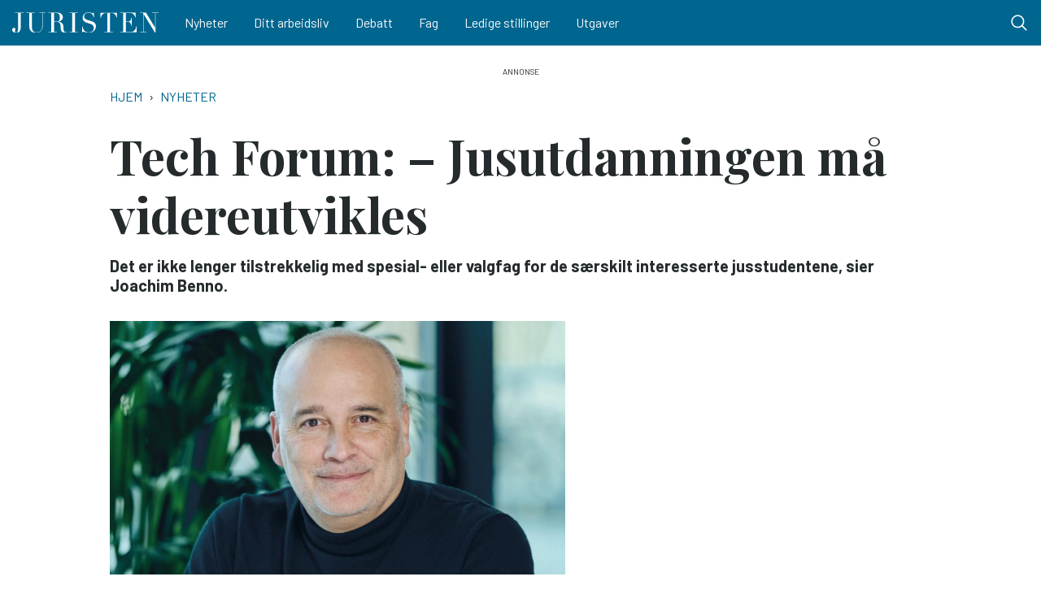

--- FILE ---
content_type: text/html; charset=UTF-8
request_url: https://juristen.no/nyheter/2023/11/tech-forum-jusutdanningen-ma-videreutvikles
body_size: 14259
content:
<!DOCTYPE html>
<html lang="nb" dir="ltr" prefix="og: https://ogp.me/ns#">
  <head>
    <meta charset="utf-8" />
<script async src="https://www.googletagmanager.com/gtag/js?id=UA-69019145-1"></script>
<script>window.dataLayer = window.dataLayer || [];function gtag(){dataLayer.push(arguments)};gtag("js", new Date());gtag("set", "developer_id.dMDhkMT", true);gtag("config", "UA-69019145-1", {"groups":"default","anonymize_ip":true,"page_placeholder":"PLACEHOLDER_page_path","allow_ad_personalization_signals":false});</script>
<script>var _paq = _paq || [];(function(){var u=(("https:" == document.location.protocol) ? "//matomo.ramsalt.com/" : "//matomo.ramsalt.com/");_paq.push(["setSiteId", "28"]);_paq.push(["setTrackerUrl", u+"matomo.php"]);if (!window.matomo_search_results_active) {_paq.push(["trackPageView"]);}var d=document,g=d.createElement("script"),s=d.getElementsByTagName("script")[0];g.type="text/javascript";g.defer=true;g.async=true;g.src=u+"matomo.js";s.parentNode.insertBefore(g,s);})();</script>
<meta name="robots" content="index, follow" />
<link rel="canonical" href="https://juristen.no/nyheter/2023/11/tech-forum-jusutdanningen-ma-videreutvikles" />
<meta http-equiv="content-language" content="nb" />
<link rel="image_src" href="/sites/default/files/2023-11/00_12_sb_nov_2021_1822.jpeg" />
<meta name="referrer" content="no-referrer" />
<meta property="og:site_name" content="Juristen" />
<meta property="og:type" content="article" />
<meta property="og:url" content="https://juristen.no/nyheter/2023/11/tech-forum-jusutdanningen-ma-videreutvikles" />
<meta property="og:title" content="Tech Forum: – Jusutdanningen må videreutvikles" />
<meta property="og:image" content="https://juristen.no/sites/default/files/styles/facebook/public/2023-11/00_12_sb_nov_2021_1822.jpeg?h=354be107&amp;itok=XCqg2-nM" />
<meta property="og:image:type" content="image/jpeg" />
<meta property="og:image:width" content="1200" />
<meta property="og:image:height" content="630" />
<meta property="og:updated_time" content="2023-11-14T10:39:38+0100" />
<meta name="twitter:card" content="summary_large_image" />
<meta name="twitter:image" content="https://juristen.no/sites/default/files/styles/twitter/public/2023-11/00_12_sb_nov_2021_1822.jpeg?h=354be107&amp;itok=N-U54au6" />
<meta name="twitter:image:width" content="1024" />
<meta name="twitter:image:height" content="512" />
<meta name="Generator" content="Drupal 10 (Thunder | https://www.thunder.org)" />
<meta name="MobileOptimized" content="width" />
<meta name="HandheldFriendly" content="true" />
<meta name="viewport" content="width=device-width, initial-scale=1.0" />
<script type="application/ld+json">{
    "@context": "https://schema.org",
    "@graph": [
        {
            "@type": "NewsArticle",
            "name": "Tech Forum: – Jusutdanningen må videreutvikles",
            "headline": "Tech Forum: – Jusutdanningen må videreutvikles",
            "about": "Nyheter",
            "image": {
                "@type": "ImageObject",
                "url": "https://juristen.no/sites/default/files/styles/facebook/public/2023-11/00_12_sb_nov_2021_1822.jpeg?h=354be107\u0026itok=XCqg2-nM",
                "width": "1200",
                "height": "630"
            },
            "datePublished": "2023-11-06T11:58:00+0100",
            "dateModified": "2023-11-14T10:39:38+0100",
            "publisher": {
                "@type": "Organization",
                "name": "Juristen",
                "url": "https://juristen.no/"
            }
        }
    ]
}</script>
<link rel="icon" href="/themes/custom/juristen_theme/favicon.ico" type="image/vnd.microsoft.icon" />

    <title>Tech Forum: – Jusutdanningen må videreutvikles</title>
    <link rel="stylesheet" media="all" href="/sites/default/files/css/css_LjvnyxVPQn4mEjG5EWOIwYzhJbAOcFk0e68_lQ1VMwc.css?delta=0&amp;language=nb&amp;theme=juristen_theme&amp;include=[base64]" />
<link rel="stylesheet" media="all" href="/sites/default/files/css/css_HXH2KBAu9stYK5vBcPXLwYkqj1UO-t6tbVbziAaJpIo.css?delta=1&amp;language=nb&amp;theme=juristen_theme&amp;include=[base64]" />

    
        <link rel="preconnect" href="https://fonts.googleapis.com">
    <link rel="preconnect" href="https://fonts.gstatic.com" crossorigin>
    <link href="https://fonts.googleapis.com/css2?family=Barlow:wght@400;700&family=Playfair+Display:wght@400;700&display=swap" rel="stylesheet">
  </head>
  <body class="rm-theme path-node node--type-article">
    <a href="#main-content" class="visually-hidden focusable skip-link">
      Hopp til hovedinnhold
    </a>
    
      <div class="dialog-off-canvas-main-canvas" data-off-canvas-main-canvas>
    <div id="page-wrapper">
  <div id="page">
        <div id="backdrop"></div>
    
              
<header id="header" class="header" role="banner" aria-label="Site header">
  <div class="navbar navbar-dark navbar-expand-lg header-navbar">
    <div class="container">
         <div class="navbar-brand site-branding">
      <a href="/" title="Hjem" rel="home" class="float-left site-logo">
      <img id="logo" src="/themes/custom/juristen_theme/logo--juristen.svg" alt="Hjem" class="img-fluid" />
    </a>
  
  </div>


      <div class="collapse navbar-collapse">
        <nav role="navigation" aria-labelledby="block-juristen-theme-main-menu-menu" id="block-juristen-theme-main-menu" class="block-region-primary_menu block block-menu navigation menu--main">
            
  <h2 class="sr-only" id="block-juristen-theme-main-menu-menu">Main navigation</h2>
  

        


<div class="menu ">
                    <ul class="navbar-nav nav">
                                <li class="nav-item  ">
                  <a href="/taxonomy/term/206" class="nav-link" data-drupal-link-system-path="taxonomy/term/206">Nyheter</a>
              </li>
                            <li class="nav-item  ">
                  <a href="/taxonomy/term/207" class="nav-link" data-drupal-link-system-path="taxonomy/term/207">Ditt arbeidsliv</a>
              </li>
                            <li class="nav-item  ">
                  <a href="/taxonomy/term/205" class="nav-link" data-drupal-link-system-path="taxonomy/term/205">Debatt</a>
              </li>
                            <li class="nav-item  ">
                  <a href="/taxonomy/term/208" class="nav-link" data-drupal-link-system-path="taxonomy/term/208">Fag</a>
              </li>
                            <li class="nav-item  ">
                  <a href="/stillinger" class="nav-link" data-drupal-link-system-path="stillinger">Ledige stillinger</a>
              </li>
                            <li class="nav-item  ">
                  <a href="/utgaver" class="nav-link" data-drupal-link-system-path="utgaver">Utgaver</a>
              </li>
        </ul>
  
  </div>



  </nav>

      </div>

      

      <div class="header__user">
        
      </div>

      <button class="btn-toggler search-menu-toggler" id="header-collapse-toggler" type="button" aria-controls="header-collapse" aria-expanded="false" aria-label="Toggle search form">
        <span class="sr-only">Menu & Search</span>

        <div class="burger-menu d-lg-none">
          <span class="icon-bar"></span>
          <span class="icon-bar"></span>
          <span class="icon-bar icon-bar--last"></span>
        </div>

        <svg class="icon--search" xmlns="http://www.w3.org/2000/svg" xmlns:xlink="http://www.w3.org/1999/xlink" viewBox="0 0 30 30" width="24px" height="24px">
          <g>
            <path fill="#ffffff" d="M 13 3 C 7.488281 3 3 7.488281 3 13 C 3 18.511719 7.488281 23 13 23 C 15.398438 23 17.597656 22.148438 19.324219 20.734375 L 25.292969 26.707031 C 25.542969 26.96875 25.917969 27.074219 26.265625 26.980469 C 26.617188 26.890625 26.890625 26.617188 26.980469 26.265625 C 27.074219 25.917969 26.96875 25.542969 26.707031 25.292969 L 20.734375 19.320312 C 22.148438 17.597656 23 15.398438 23 13 C 23 7.488281 18.511719 3 13 3 Z M 13 5 C 17.429688 5 21 8.570312 21 13 C 21 17.429688 17.429688 21 13 21 C 8.570312 21 5 17.429688 5 13 C 5 8.570312 8.570312 5 13 5 Z M 13 5 "/>
          </g>
        </svg>

        <svg class="icon--close" xmlns="http://www.w3.org/2000/svg" xmlns:xlink="http://www.w3.org/1999/xlink" viewBox="0 0 24 24" width="24px" height="24px">
          <g>
            <path style=" stroke:none;fill-rule:nonzero;fill:rgb(100%,100%,100%);fill-opacity:1;" d="M 5.707031 4.292969 L 4.292969 5.707031 L 10.585938 12 L 4.292969 18.292969 L 5.707031 19.707031 L 12 13.414062 L 18.292969 19.707031 L 19.707031 18.292969 L 13.414062 12 L 19.707031 5.707031 L 18.292969 4.292969 L 12 10.585938 Z M 5.707031 4.292969 "/>
          </g>
        </svg>
      </button>
    </div>
  </div>
  <div class="navbar-collapse header-collapse" id="header-collapse" hidden>
    <div class="container">
      

<div class="views-exposed-form block-region-header_search block block-views block-views-exposed-filter-blocksearch-index-search-results" data-drupal-selector="views-exposed-form-search-index-search-results" id="block-juristen-theme-rm-search-form-block">
  
    
      <div class="content">
      <form action="/search" method="get" id="views-exposed-form-search-index-search-results" accept-charset="UTF-8">
  <div class="form--inline clearfix">
  <div class="js-form-item form-item js-form-type-textfield form-type--textfield js-form-item-search-api-fulltext form-item--search-api-fulltext">
      <label for="edit-search-api-fulltext">Searchword</label>
          

<input placeholder="Skriv inn søkeord..." data-drupal-selector="edit-search-api-fulltext" type="text" id="edit-search-api-fulltext" name="search_api_fulltext" value="" size="30" maxlength="128" class="form-text form-text--nice" />

        </div>
<div class="js-form-item form-item js-form-type-select form-type--select js-form-item-sort-by form-item--sort-by">
      <label for="edit-sort-by">Sort by</label>
          
<select data-drupal-selector="edit-sort-by" id="edit-sort-by" name="sort_by" class="form-select form-select--nice"><option value="search_api_relevance" selected="selected">Relevance</option><option value="published_at">Published on</option></select>
        </div>
<div data-drupal-selector="edit-actions" class="form-actions js-form-wrapper form-wrapper" id="edit-actions">  <input data-drupal-selector="edit-submit-search-index" type="submit" id="edit-submit-search-index" value="Search" class="button js-form-submit form-submit form-submit--nice form-submit--search" />
</div>

</div>

</form>

    </div>
  </div>

      <nav role="navigation" aria-labelledby="block-juristen-theme-main-menu-menu" id="block-juristen-theme-main-menu" class="block-region-primary_menu block block-menu navigation menu--main">
            
  <h2 class="sr-only" id="block-juristen-theme-main-menu-menu">Main navigation</h2>
  

        


<div class="menu ">
                    <ul class="navbar-nav nav">
                                <li class="nav-item  ">
                  <a href="/taxonomy/term/206" class="nav-link" data-drupal-link-system-path="taxonomy/term/206">Nyheter</a>
              </li>
                            <li class="nav-item  ">
                  <a href="/taxonomy/term/207" class="nav-link" data-drupal-link-system-path="taxonomy/term/207">Ditt arbeidsliv</a>
              </li>
                            <li class="nav-item  ">
                  <a href="/taxonomy/term/205" class="nav-link" data-drupal-link-system-path="taxonomy/term/205">Debatt</a>
              </li>
                            <li class="nav-item  ">
                  <a href="/taxonomy/term/208" class="nav-link" data-drupal-link-system-path="taxonomy/term/208">Fag</a>
              </li>
                            <li class="nav-item  ">
                  <a href="/stillinger" class="nav-link" data-drupal-link-system-path="stillinger">Ledige stillinger</a>
              </li>
                            <li class="nav-item  ">
                  <a href="/utgaver" class="nav-link" data-drupal-link-system-path="utgaver">Utgaver</a>
              </li>
        </ul>
  
  </div>



  </nav>

    </div>
  </div>
</header>
    
          <div class="highlighted">
        <aside class="container clearfix" role="complementary">
          <div data-drupal-messages-fallback class="hidden"></div>


<div  id="block-top-banner-ad" class="block-region-highlighted advertisement">
  
  
  <script type="text/javascript" scrolling="no"><!--//<![CDATA[
   var m3_u = (location.protocol=='https:'?'https://juristen.ads.ramsalt.com/revive/www/delivery/ajs.php':'http://juristen.ads.ramsalt.com/revive/www/delivery/ajs.php');
   var m3_r = Math.floor(Math.random()*99999999999);
   if (!document.MAX_used) document.MAX_used = ',';
   document.write ("<scr"+"ipt type='text/javascript' src='"+m3_u);
   document.write ("?zoneid=4");
   document.write ('&amp;cb=' + m3_r);
   if (document.MAX_used != ',') document.write ("&amp;exclude=" + document.MAX_used);
   document.write (document.charset ? '&amp;charset='+document.charset : (document.characterSet ? '&amp;charset='+document.characterSet : ''));
   document.write ("&amp;loc=" + escape(window.location));
   if (document.referrer) document.write ("&amp;referer=" + escape(document.referrer));
   if (document.context) document.write ("&context=" + escape(document.context));
   if (document.mmm_fo) document.write ("&amp;mmm_fo=1");
   document.write ("'><\/scr"+"ipt>");
//]]>--></script>
<noscript><a href="//juristen.ads.ramsalt.com/revive/www/delivery/ck.php?n=e9fffdd&amp;amp;cb=FKuso7KAtP2S8i3g17bzzIyXrfzDzWv2sClyoU06o1o" target="_blank"><img src="//juristen.ads.ramsalt.com/revive/www/delivery/avw.php?zoneid=4&amp;amp;cb=kEUGGUA5YguEhbWXhy7BzKvXgn-eULsMDlbN_04lECA&amp;amp;n=e9fffdd" border="0" alt="" />
</a>
</noscript>

</div>


<div  id="block-top-banner-mobile-ad" class="block-region-highlighted advertisement">
  
  
  <script type="text/javascript" scrolling="no"><!--//<![CDATA[
   var m3_u = (location.protocol=='https:'?'https://juristen.ads.ramsalt.com/revive/www/delivery/ajs.php':'http://juristen.ads.ramsalt.com/revive/www/delivery/ajs.php');
   var m3_r = Math.floor(Math.random()*99999999999);
   if (!document.MAX_used) document.MAX_used = ',';
   document.write ("<scr"+"ipt type='text/javascript' src='"+m3_u);
   document.write ("?zoneid=5");
   document.write ('&amp;cb=' + m3_r);
   if (document.MAX_used != ',') document.write ("&amp;exclude=" + document.MAX_used);
   document.write (document.charset ? '&amp;charset='+document.charset : (document.characterSet ? '&amp;charset='+document.characterSet : ''));
   document.write ("&amp;loc=" + escape(window.location));
   if (document.referrer) document.write ("&amp;referer=" + escape(document.referrer));
   if (document.context) document.write ("&context=" + escape(document.context));
   if (document.mmm_fo) document.write ("&amp;mmm_fo=1");
   document.write ("'><\/scr"+"ipt>");
//]]>--></script>
<noscript><a href="//juristen.ads.ramsalt.com/revive/www/delivery/ck.php?n=85f9096&amp;amp;cb=G6Utxa6iN6ZP8vjz8Mey02_7MLyccJLKPEO14kDU35k" target="_blank"><img src="//juristen.ads.ramsalt.com/revive/www/delivery/avw.php?zoneid=5&amp;amp;cb=vus824PkDe7CoXAE1P3rj_guUsi1ZBEUMR_cU1YaUO0&amp;amp;n=85f9096" border="0" alt="" />
</a>
</noscript>

</div>

        </aside>
      </div>
    

    <div id="main-wrapper" class="layout-main-wrapper clearfix container">
              <div id="main">
                      <div class="breadcrumb">
              

<div id="block-juristen-theme-breadcrumbs" class="block-region-breadcrumb block block-system block-system-breadcrumb-block">
  
    
      <div class="content">
        <nav role="navigation" aria-label="breadcrumb">
    <h2 id="system-breadcrumb" class="visually-hidden">Navigasjonssti</h2>
    <ol class="breadcrumb">
                  <li class="breadcrumb-item">
          <a href="/">Hjem</a>
        </li>
                        <li class="breadcrumb-item">
          <a href="/taxonomy/term/206">Nyheter</a>
        </li>
              </ol>
  </nav>

    </div>
  </div>

            </div>
          
          <main>
            <a id="main-content" tabindex="-1"></a>
            

<div id="block-juristen-theme-content" class="block-region-content block block-system block-system-main-block">
  
    
      <div class="content">
        

  


  
  <article  class="article article--gutenberg node node--type-article node--view-mode-full clearfix">
  <div class="article-wrapper">
                  <div class="article-two-column__header">
                                  
        
<header>
  <h1 class="article--header__title">
    <span class="article--header__prefix-title"></span>
    Tech Forum: – Jusutdanningen må videreutvikles
  </h1>

      

    <p class="intro-text ">Det er ikke lenger tilstrekkelig med spesial- eller valgfag for de særskilt interesserte jusstudentene, sier Joachim Benno.

</p>
  
  
      <div class="article__media">
            <div class="article__media_wrapper">
        
            <div class="field field--name-field-teaser-media field--type-entity-reference-entity-modify field--label-hidden field__item">    <figure>
      <div class="img-container" itemscope="" itemtype="http://schema.org/imageObject">
      
            <div class="field field--name-field-image field--type-image field--label-hidden field__item">    <picture>
                  <source srcset="/sites/default/files/styles/main_image/public/2023-11/00_12_sb_nov_2021_1822.jpeg?h=354be107&amp;itok=ErFLqupN 1x" media="all and (min-width: 720px)" type="image/jpeg" width="1400" height="780"/>
              <source srcset="/sites/default/files/styles/main_image_tablet/public/2023-11/00_12_sb_nov_2021_1822.jpeg?h=354be107&amp;itok=AevxLRrm 1x" media="all and (min-width: 320px) and (max-width: 719px)" type="image/jpeg" width="860" height="480"/>
                  <img loading="eager" width="560" height="354" src="/sites/default/files/styles/media_image_mobile/public/2023-11/00_12_sb_nov_2021_1822.jpeg?itok=qLJ0MFmF" alt="Joachim Benno. Foto: Privat" title="Joachim Benno. Foto: Privat" class="img-fluid" />

  </picture>

</div>
      
    </div>
            
  <div class="caption">
                            <div class="text-description">
            <div class="clearfix text-formatted field field--name-field-description field--type-text-long field--label-hidden field__item">Joachim Benno.&nbsp;Foto: Privat</div>
      </div>
            </div>
  </figure>
</div>
      
      </div>
    </div>
  
  <div class="byline-meta d-md-flex w-100 my-3">
          
    
                        


<div class="byline">
  
<section class="section byline--separated">
    <div class="section__contents">
          <div class="byline__items">
                  
          
<div class="byline-item byline-item--with_photo">
      <div class="byline-item__photo d-none d-md-block"><a href="/profile/276">
            <div class="blazy blazy--field blazy--field-photo blazy--field-photo--byline field field--name-field-photo field--type-image field--label-hidden field__item" data-blazy="">    <div data-b-token="b-4fe8175386c" class="media media--blazy media--image is-b-loading"><img alt="" decoding="async" class="media__element b-lazy img-fluid" loading="lazy" data-src="/sites/default/files/styles/byline/public/profile/photo/Penn%20byline.jpg?h=8556a603&amp;itok=s2_jE4bA" src="data:image/svg+xml;charset=utf-8,%3Csvg%20xmlns%3D&#039;http%3A%2F%2Fwww.w3.org%2F2000%2Fsvg&#039;%20viewBox%3D&#039;0%200%201%201&#039;%2F%3E" width="160" height="160" />
        </div>
  </div>
      </a></div>
    
  <div class="byline-item__meta">
        <span class="byline-item__name"><a href="/profile/276">Ole-Martin Gangnes</a></span>
  </div>
</div>
              </div>
      </div>
</section>
</div>
    

<div class="flex-grow-0 article-meta ml-lg-auto d-flex align-items-center">
  <div class="article-meta__dates">
    
          <span class="article-meta__published-at">
                  <label class="article-meta__label">Publisert:&nbsp;</label>
                14.11.2023
      </span>
    
          <span class="article-meta__separator">/</span>
      <span class="article-meta__updated-at">
                  <label class="article-meta__label">Oppdatert:&nbsp;</label>
                14.11.2023  10:39
      </span>
      </div>
</div>
  </div>
</header>
      </div>
    
                        
<div class="share-buttons share-buttons--aside-article share-buttons--small">
  <div class="share-buttons__inner">
    <div class="shariff" data-url="https://juristen.no/nyheter/2023/11/tech-forum-jusutdanningen-ma-videreutvikles" data-mail-url="mailto:" data-theme="grey" data-services="twitter, facebook, mail" data-orientation="vertical" data-lang="no"></div>
  </div>
</div>

      
      <div class="row no-gutters container-sm">
                  
            <div class="clearfix text-formatted field field--name-body field--type-text-with-summary field--label-hidden field__item">




<div class="wp-block-rm-container container--main">
<p>– Svarene i undersøkelsen bekrefter det Tech Forum har pekt på lenge, at den pågående samfunnsdigitaliseringen stiller krav til digitalkompetanse dagens juridiske grunnutdanning ikke ser ut til å kunne tilgodese.</p>



<p>Det sier Joachim Benno, leder for Juristforbundets Tech Forum, om studentundersøkelsen og studentenes svar om digitalkompetanse.</p>



<p><a href="https://juristen.no/nyheter/2023/11/naer-tre-av-fire-studenter-sier-de-ikke-far-god-forstaelse-av-ki-gjennom-jusstudiet"><strong>LES OGSÅ: Nær tre av fire studenter sier de ikke får god forståelse av KI gjennom jusstudiet</strong></a></p>



<p>– Vi tror resultatet egentlig skjuler et høyere mørketall, sier han og mener en dypere undersøkelse om digitalkompetanse, og forståelse for teknologien og samfunnsdigitaliseringens konsekvenser, ville gitt en enda større andel som opplever at dagens utdanning ikke er tilstrekkelig.</p>



<p>– Det er behov for videreutvikling og tilpasning av jusutdanningen. Det er ikke lenger tilstrekkelig med spesial- eller valgfag for de særskilt interesserte jusstudentene. Den digitale utviklingen må gjenspeiles gjennom hele studiet, på samtlige fagområder og for samtlige studenter.</p>



<p>– Det handler ikke bare om å øke juristprofesjonens kunnskap og forståelse for teknologien og dens bruk, men også om å sette dette i et tverrsektorielt samfunnsperspektiv som omfatter rettsfilosofiske, politiske og næringsrelaterte refleksjoner på tvers av flere fag.</p>



<p></p>



<figure class="wp-block-image size-large"><img src="/sites/default/files/inline-images/side15_graf.jpg" alt class="wp-image-7359" data-entity-type="file" data-entity-uuid="e55e49c9-8b6f-41e8-9596-2055bab0cd68" data-image-style="original" width="2000" height="1115" loading="lazy"><figcaption>Fra Juristforbundets studentundersøkelse</figcaption></figure>



<p></p>



<h2>– Må gjøre noe</h2>



<p>I undersøkelsen svarer 56 prosent at de får tilstrekkelig undervisning om digitale verktøy, som lovdata, excel, programvarer også videre. Tenker du at tallet her burde være høyere?</p>



<p>– Det burde definitivt vært en høyere andel. Det er altså nesten halvparten av respondentene som opplever at de ikke får tilstrekkelig kunnskap om helt grunnleggende juridiske arbeidsverktøy for søk i lovtekster og rettspraksis –&nbsp;verktøy som har vært tilgjengelige siden 1980-tallet. Det er ikke bra.</p>



<p>– Dette må ses i lys av at dagens Legal Tech-verktøy, basert på generativ kunstig intelligens, allerede er i praktisk bruk for å fasilitere juridiske arbeidsoppgaver. Når vi snakker om å sikre nødvendig digitalkompetanse, handler det ikke lenger om å kunne håndtere enkle verktøy for ordbehandling og databasesøk, men om grunnleggende forståelse for komplekse teknologiske funksjoner og løsninger. Samt å kunne ha et praktisk, regulatorisk, tverrfaglig og løsningsorientert perspektiv.</p>



<p>–<em> Bare åtte prosent sier det gis forståelse av hvordan KI fungerer – hva tenker du om det?</em></p>



<p>– Det bekrefter med all tydelighet det jeg allerede har nevnt. Utvikling, implementering og bruk av kunstig intelligens omfatter flere elementer som krever en god nok innsikt og forståelse –&nbsp;for å sikre gode, effektive og hensiktsmessige løsninger på en rekke rettsområder og i samfunnet generelt. Problemet er at det generelt sett er for få jurister som har kompetanse til å ivareta et slikt ansvar i dag.</p>



<p>– Dette må vi gjøre noe med. Ikke bare med tanke på utdanningen og morgendagens jurister, men også kompetansehevende tiltak for dagens yrkesaktive jurister. Det gjelder for både offentlig og privat sektor, sier Benno.</p>
</div>
</div>
      
              </div>

          
        </div>
</article>

    </div>
  </div>

          </main>
        </div>
          </div>

              
<footer class="footer pt-5">
    <div class="container">
          <div class="footer__top">
        <div class="navbar-brand site-branding">
      <a href="/" title="Hjem" rel="home" class="float-left site-logo">
      <img id="logo" src="/themes/custom/juristen_theme/logo--juristen.svg" alt="Hjem" class="img-fluid" />
    </a>
  
  </div>



<div id="block-newsletter" class="block-region-footer block block-block-content block-block-contentcb29136b-f32a-4c13-9e5c-ce2ce2ed0305">
  
    

      <div class="content">
      <!-- Begin Mailchimp Signup Form -->
<div class="block-mailchimp-lists newsletter-signup" id="mc_embed_signup">
<h2 class="block-title">Nyhetsbrev</h2>

<form action="https://juristen.us19.list-manage.com/subscribe/post?u=b0f27254156922369e545af81&amp;id=a9460e9ccc" class="validate" id="mc-embedded-subscribe-form" method="post" name="mc-embedded-subscribe-form" novalidate="" target="_blank">
<div class="mc-field-group"><input class="required email form-type-emailfield form-text form-text--nice" id="mce-EMAIL" name="EMAIL" placeholder="Din e-post" type="email" value="" /></div>

<div class="clear" id="mce-responses">
<div class="response" id="mce-error-response" style="display:none">&nbsp;</div>

<div class="response" id="mce-success-response" style="display:none">&nbsp;</div>
</div>
<!-- real people should not fill this in and expect good things - do not remove this or risk form bot signups-->

<div aria-hidden="true" style="position: absolute; left: -5000px;"><input name="b_b0f27254156922369e545af81_a9460e9ccc" tabindex="-1" type="text" value="" /></div>

<div class="clear"><input class="button form-submit" id="mc-embedded-subscribe" name="subscribe" type="submit" value="Meld på" /></div>
</form>

<p>Meld deg på vårt nyhetsbrev for jevnlige oppdateringer.</p>
</div>
<!--End mc_embed_signup-->
    </div>
  </div>

      </div>
    
          <div class="footer__column-wrapper pt-5 pb-2">
        <div class="row">
          <div class="footer__column--first col-md-4">
            <nav role="navigation" aria-labelledby="block-juristen-theme-rm-footer-menu" id="block-juristen-theme-rm-footer" class="block-region-footer_col_first block block-menu navigation menu--footer">
            
  <h2 class="sr-only" id="block-juristen-theme-rm-footer-menu">Footer</h2>
  

        


<div class="menu menu--vertical menu--with-dots menu--footer">
                <ul class="menu">
                <li class="menu__item">
                <a href="/sitat/om-oss" class="menu__link" target="_self" data-drupal-link-system-path="node/1314">Om Juristen</a>
              </li>
                <li class="menu__item">
                <a href="/sitat/annonseinformasjon" class="menu__link" target="_blank" data-drupal-link-system-path="node/1376">Annonseinformasjon</a>
              </li>
        </ul>
  
  </div>



  </nav>

          </div>
          <div class="footer__column--second col-md-3 footer__textbox">
            

<div id="block-juristen-theme-rm-footeraddress" class="block-region-footer_col_second block block-block-content block-block-contenta286d768-c779-478e-927a-38cce53136f5">
  
    
      <div class="content">
      
            <div class="clearfix text-formatted field field--name-body field--type-text-with-summary field--label-hidden field__item"><h4>Adresse</h4><p>Juristens utgiver er Norges Juristforbund, Kristian Augusts gate 9, 0164 Oslo. Redaktør er Ole-Martin Gangnes. Juristen redigeres etter <a href="https://www.presse.no/vaer-varsom-plakaten">redaktørplakaten</a> og er medlem av Fagpressen.</p><h4>Telefon</h4><p><a href="tel:40002425">40 00 24 25</a></p><p>&nbsp;</p></div>
      
    </div>
  </div>

          </div>
          <div class="footer__column--third col-md-3 footer__textbox">
            

<div id="block-juristen-theme-rm-footer-responsiblepersons" class="block-region-footer_col_third block block-block-content block-block-content15b1dcd3-2154-4979-8a75-5cb984a50938">
  
    
      <div class="content">
      
            <div class="clearfix text-formatted field field--name-body field--type-text-with-summary field--label-hidden field__item"><h4>Redaktør</h4><p><a href="mailto:omg@juristen.no">Ole-Martin Gangnes</a></p><h4>Journalist</h4><p><a href="mailto:tl@juristen.no">Trine Lejon</a><br><a href="mailto:tbg@juristen.no">Tuva Bønke Grønning</a> (i permisjon)</p><h4>Annonseansvarlig</h4><p><a href="mailto:randi@storybold.no">Randi Huth Rogne</a></p></div>
      
    </div>
  </div>

          </div>
          <div class="footer__column--fourth col-md-2">
            

<div id="block-juristen-theme-rm-footer-socialmedialinks" class="float-md-right block-social-media-links block-region-footer_col_fourth block block-social-media-links-block">
  
    
      <div class="content">
      

<ul class="social-media-links--platforms platforms inline horizontal">
      <li>
      <a class="social-media-link-icon--facebook" href="https://www.facebook.com/Juristen.no"  >
        <span class='fab fa-facebook fa-2x'></span>
      </a>

          </li>
  </ul>

    </div>
  </div>

          </div>
        </div>
      </div>
    
    <div class="footer__bottom border-top py-3">
      <small class="d-flex flex-wrap text-muted w-100 text-monospace align-items-center justify-content-center">
        2026 © Juristen&nbsp;
        <span class="ml-lg-auto d-flex align-items-center powered-by mt-2 mt-lg-0">
          Drevet av&nbsp;

          <a href="https://ramsalt.com" class="ramsalt d-inline-block" target="_blank" rel="noopener"
            aria-label="Developed by Ramsalt Lab">
            <svg width="120px" height="100%" viewBox="0 0 691 106" version="1.1" xmlns="http://www.w3.org/2000/svg"
              xmlns:xlink="http://www.w3.org/1999/xlink">
              <title>Ramsalt Media</title>
              <g id="Page-1" stroke="none" stroke-width="1" fill="none" fill-rule="evenodd">
                <g id="RamsaltMedia" fill-rule="nonzero">
                  <g id="media" transform="translate(396.000000, 0.890000)">
                    <rect id="Rectangle" fill="#6BEBB6" x="0.535" y="0.54" width="294" height="104" rx="9.05"></rect>
                    <path fill="#114565"
                      d="M259.61511,37.6586132 L259.61511,41.3465133 C257.384295,39.0606248 252.528554,37.11 248.461035,37.11 C233.834325,37.11 223,48.2117982 223,62.11 C223,76.0082018 233.834325,87.11 248.461035,87.11 C252.550863,87.11 257.384295,85.1746144 259.61511,82.8658671 L259.61511,86.0280128 L273,86.0280128 L273,37.6586132 L259.61511,37.6586132 Z M248.582881,75.11 C241.153707,75.11 236.090416,69.0897395 236,62.098712 C236.120555,55.1302605 241.153707,49.11 248.582881,49.11 C256.351115,49.11 261,55.0775832 261,62.121288 C261,69.1649928 256.351115,75.11 248.582881,75.11 Z"
                      id="Shape" fill="#114565"></path>
                    <path fill="#114565"
                      d="M184.61511,24.2698585 L184.61511,42.034413 C182.384295,39.7828852 177.528554,37.8615814 173.461035,37.8615814 C158.834325,37.8615814 148,48.7965016 148,62.4857907 C148,76.1750799 158.834325,87.11 173.461035,87.11 C177.550863,87.11 182.384295,85.2037064 184.61511,82.9296633 L184.61511,86.0442768 L198,86.0442768 L198,17.11 L184.61511,24.2698585 Z M173.586675,76.11 C166.147724,76.11 161.082906,70.0897395 161,63.098712 C161.082906,56.1302605 166.147724,50.11 173.586675,50.11 C181.349714,50.11 186,56.0775832 186,63.121288 C186,70.1649928 181.349714,76.11 173.586675,76.11 L173.586675,76.11 Z"
                      id="Shape" fill="#114565"></path>
                    <polygon id="Path" fill="#114565"
                      points="21.64 18.43 34.7661271 18.43 55.5983658 46.7404764 77.1875899 18.43 89.64 18.43 89.64 86.4151739 76.4230346 86.4151739 76.4230346 39.3051772 55.4999577 66.9633043 34.8645352 39.5794604 34.8645352 86.43 21.64 86.43">
                    </polygon>
                    <rect id="Rectangle" fill="#114565" x="205.64" y="17.43" width="12" height="12"></rect>
                    <rect id="Rectangle" fill="#114565" x="205.64" y="34.43" width="12" height="52"></rect>
                    <path fill="#114565"
                      d="M130.421651,70.3377452 C128.050355,73.3536978 124.398755,75.0906843 120.553192,75.0319561 C113.878339,75.0319561 109.711164,71.7114815 108.228683,66.635269 L144,66.635269 L144,62.0218662 C144,48.7252751 134.264301,38.11 120.088534,38.11 C113.694989,38.0983056 107.560023,40.6233343 103.039788,45.1269621 C98.5195537,49.6305899 95.9863162,55.7419182 96,62.1100204 C96,75.3992653 106.001273,86.11 120.457311,86.11 C128.710528,86.11 135.046107,82.8336024 139.294412,77.8308518 L130.421651,70.3377452 Z M120.195138,50.1129339 C125.456636,50.1129339 129.366623,52.5016604 131,57.11 L109,57.11 C110.913691,52.7753759 115.334373,50.0070463 120.173456,50.1129339 L120.195138,50.1129339 Z"
                      id="Shape" fill="#114565"></path>
                  </g>
                  <g id="ramsalt" transform="translate(0.000000, 15.000000)" fill="#114565">
                    <path fill="#114565"
                      d="M126.9,25 L141.9,25 L141.9,32.49 C145.36,28.06 149.9,24.01 157.48,24.01 C164.39,24.01 169.62,27.06 172.38,32.4 C177,27 182.53,24 189.73,24 C200.87,24 207.58,30.71 207.58,43.44 L207.58,77.9 L192.58,77.9 L192.58,48.41 C192.58,41.31 189.43,37.66 183.81,37.66 C178.19,37.66 174.73,41.31 174.73,48.41 L174.73,77.91 L159.73,77.91 L159.73,48.41 C159.73,41.31 156.57,37.66 150.95,37.66 C145.33,37.66 141.87,41.31 141.87,48.41 L141.87,77.91 L126.87,77.91 L126.9,25 Z"
                      id="Path"></path>
                    <path fill="#114565"
                      d="M213,70.9 L219.44,61 C225.16,65.14 231.17,67.32 236.1,67.32 C240.45,67.32 242.42,65.73 242.42,63.32 L242.42,63.13 C242.42,59.87 237.29,58.78 231.48,57.01 C224.07,54.84 215.69,51.39 215.69,41.13 L215.69,41 C215.69,30.25 224.37,24.23 235.03,24.23 C242.05482,24.332873 248.901233,26.4576219 254.75,30.35 L249,40.72 C243.77,37.66 238.54,35.78 234.69,35.78 C231.04,35.78 229.17,37.36 229.17,39.43 L229.17,39.63 C229.17,42.63 234.17,43.97 239.93,45.94 C247.32,48.41 255.93,51.94 255.93,61.63 L255.93,61.83 C255.93,73.56 247.16,78.83 235.72,78.83 C227.474626,78.7920875 219.478171,76.0010711 213,70.9 Z"
                      id="Path"></path>
                    <path fill="#114565"
                      d="M103.75,25 L103.75,29 C101.24,26.48 95.81,24.37 91.22,24.37 C74.85,24.37 62.71,36.51 62.71,51.69 C62.71,66.87 74.85,79.09 91.22,79.09 C95.81,79.09 101.22,76.97 103.75,74.45 L103.75,77.9 L118.75,77.9 L118.75,25 L103.75,25 Z M91.42,66.16 C83.2,66.16 77.6,59.47 77.51,51.76 C77.61,44.06 83.2,37.36 91.42,37.36 C99.99,37.36 105.13,43.97 105.13,51.76 C105.13,59.55 100,66.16 91.42,66.16 Z"
                      id="Shape"></path>
                    <path fill="#114565"
                      d="M301.05,25 L301.05,29 C298.55,26.48 293.11,24.37 288.53,24.37 C272.15,24.44 260,36.58 260,51.76 C260,66.94 272.13,79.09 288.51,79.09 C293.09,79.09 298.51,76.97 301.03,74.45 L301.03,77.91 L316.03,77.91 L316.03,25 L301.05,25 Z M288.72,66.16 C280.5,66.16 274.91,59.47 274.81,51.76 C274.91,44.06 280.5,37.36 288.72,37.36 C297.3,37.36 302.44,43.97 302.44,51.76 C302.44,59.55 297.3,66.16 288.72,66.16 Z"
                      id="Shape"></path>
                    <path fill="#114565"
                      d="M42.72,51.37 L43.49,51.09 C53.61,47.34 59.19,39.28 59.19,28.38 L59.19,28.17 C59.19,21.32 57.02,15.54 52.92,11.44 C48.06,6.57 40.64,4 31.47,4 L0,4 L0,77.9 L15.25,77.9 L15.25,53.84 L27,53.84 L43.09,77.9 L60.87,77.9 L42.72,51.37 Z M30.4,40.52 L22.21,40.52 L15.21,50.93 L15.21,17.65 L30.08,17.65 C38.75,17.65 43.72,21.8 43.72,29.03 L43.72,29.24 C43.72,36.2 38.61,40.52 30.4,40.52 Z"
                      id="Shape"></path>
                    <polygon fill="#114565" points="324.29 8.06 324.29 77.9 339.27 77.9 339.27 0"></polygon>
                    <polygon fill="#114565"
                      points="368.18 19.14 368.18 0 353.19 8.06 353.19 19.14 346.3 19.14 346.3 31.97 353.19 31.97 353.19 77.9 368.18 77.9 368.18 31.97 375.07 31.97 375.07 19.14">
                    </polygon>
                  </g>
                </g>
              </g>
            </svg>
          </a>
        </span>
      </small>
    </div>
  </div>
  </footer>
      </div>
</div>

  </div>

    
    <script type="application/json" data-drupal-selector="drupal-settings-json">{"path":{"baseUrl":"\/","pathPrefix":"","currentPath":"node\/4044","currentPathIsAdmin":false,"isFront":false,"currentLanguage":"nb"},"pluralDelimiter":"\u0003","suppressDeprecationErrors":true,"google_analytics":{"account":"UA-69019145-1","trackOutbound":true,"trackMailto":true,"trackTel":true,"trackDownload":true,"trackDownloadExtensions":"7z|aac|arc|arj|asf|asx|avi|bin|csv|doc(x|m)?|dot(x|m)?|exe|flv|gif|gz|gzip|hqx|jar|jpe?g|js|mp(2|3|4|e?g)|mov(ie)?|msi|msp|pdf|phps|png|ppt(x|m)?|pot(x|m)?|pps(x|m)?|ppam|sld(x|m)?|thmx|qtm?|ra(m|r)?|sea|sit|tar|tgz|torrent|txt|wav|wma|wmv|wpd|xls(x|m|b)?|xlt(x|m)|xlam|xml|z|zip"},"matomo":{"disableCookies":false,"trackMailto":false},"blazy":{"loadInvisible":false,"offset":100,"saveViewportOffsetDelay":50,"validateDelay":null,"container":"","loader":true,"unblazy":false,"visibleClass":false},"blazyIo":{"disconnect":false,"rootMargin":"0px","threshold":[0,0.25,0.5,0.75,1]},"ajaxTrustedUrl":{"\/search":true},"user":{"uid":0,"permissionsHash":"9e957b45134e8c060b766226219d09429c9edc870adbade8166b4b64945a8398"}}</script>
<script src="/sites/default/files/js/js_Z-4cNyFHBKzIdc2DE7F3m7MMKkGskun42FVHlrPTowU.js?scope=footer&amp;delta=0&amp;language=nb&amp;theme=juristen_theme&amp;include=eJxdjlEKAyEQQy9k8UjL6MZVOjqLYyn29LWti9CfJC_kI47p1a37qPmq9UyqnLRNZqF9xlO4h8R8YZWcFJMqhZmecKc5RA7GRoW4t-TV_hcmU5Ms9mem5q1FZFjXORUsDjKiguHbKg8WR7w4gnbUMaPq46ozymPR-Dvew2ikmkKw02-F7tjfpvJnAQ"></script>
<script src="//cdnjs.cloudflare.com/ajax/libs/headroom/0.12.0/headroom.js"></script>
<script src="/sites/default/files/js/js_6MjMISMWim01A0q7Wlj9myneO80AGXKB-d_OFp7gV0w.js?scope=footer&amp;delta=2&amp;language=nb&amp;theme=juristen_theme&amp;include=eJxdjlEKAyEQQy9k8UjL6MZVOjqLYyn29LWti9CfJC_kI47p1a37qPmq9UyqnLRNZqF9xlO4h8R8YZWcFJMqhZmecKc5RA7GRoW4t-TV_hcmU5Ms9mem5q1FZFjXORUsDjKiguHbKg8WR7w4gnbUMaPq46ozymPR-Dvew2ikmkKw02-F7tjfpvJnAQ"></script>
<script src="//cdnjs.cloudflare.com/ajax/libs/reframe.js/3.0.2/reframe.min.js"></script>
<script src="/sites/default/files/js/js_rP6XHssrLdOwWc2DNiyrhIXvFyUxY8NPy1Hs3o1hDhk.js?scope=footer&amp;delta=4&amp;language=nb&amp;theme=juristen_theme&amp;include=eJxdjlEKAyEQQy9k8UjL6MZVOjqLYyn29LWti9CfJC_kI47p1a37qPmq9UyqnLRNZqF9xlO4h8R8YZWcFJMqhZmecKc5RA7GRoW4t-TV_hcmU5Ms9mem5q1FZFjXORUsDjKiguHbKg8WR7w4gnbUMaPq46ozymPR-Dvew2ikmkKw02-F7tjfpvJnAQ"></script>
<script src="https://cdnjs.cloudflare.com/ajax/libs/popper.js/1.14.3/umd/popper.min.js"></script>
<script src="/sites/default/files/js/js__sRrxplwIytrTcOQnKmbggsNNd4XhwWu0Avf8bOjexs.js?scope=footer&amp;delta=6&amp;language=nb&amp;theme=juristen_theme&amp;include=eJxdjlEKAyEQQy9k8UjL6MZVOjqLYyn29LWti9CfJC_kI47p1a37qPmq9UyqnLRNZqF9xlO4h8R8YZWcFJMqhZmecKc5RA7GRoW4t-TV_hcmU5Ms9mem5q1FZFjXORUsDjKiguHbKg8WR7w4gnbUMaPq46ozymPR-Dvew2ikmkKw02-F7tjfpvJnAQ"></script>

  </body>
</html>


--- FILE ---
content_type: text/css
request_url: https://juristen.no/sites/default/files/css/css_HXH2KBAu9stYK5vBcPXLwYkqj1UO-t6tbVbziAaJpIo.css?delta=1&language=nb&theme=juristen_theme&include=eJyFkltywyAMRTfkxktiBFZstQJ5JJHGWX1J3NauM5n-oXPR4woiw23pWWCgMnaJwWzpIxj-nDOawYjWJVHsi2gGpht2Y3UsEXXsI0v6sLcL4Wf3XpWsCcEnzNjLBVVpaNkzKIwK82T9oHUGPm3kVMtcI5NNOHSaw2_pkIQZZqPIuLZZu_y5gwO5KAGHdZCXF8-QPMr1pc6wSPX_quTWDw6qTUtQnBlSM138oK6rAHVKjE8ghAlhQH0WMjpsNC5MBY9xIMe8wW-LOyDi-9pnuY-LjMkP0PG6QyNLBN7i44xUXOWQ06zXLZpVzrT3a60nSdmBCRRDrO5SrDNJ9zd8rDc0a-0JntHpkdnZ0v5YfnzTL6d4FCE
body_size: 59290
content:
/* @license MIT https://github.com/necolas/normalize.css/blob/3.0.3/LICENSE.md */
html{font-family:sans-serif;-ms-text-size-adjust:100%;-webkit-text-size-adjust:100%;}body{margin:0;}article,aside,details,figcaption,figure,footer,header,hgroup,main,menu,nav,section,summary{display:block;}audio,canvas,progress,video{display:inline-block;vertical-align:baseline;}audio:not([controls]){display:none;height:0;}[hidden],template{display:none;}a{background-color:transparent;}a:active,a:hover{outline:0;}abbr[title]{border-bottom:1px dotted;}b,strong{font-weight:bold;}dfn{font-style:italic;}h1{font-size:2em;margin:0.67em 0;}mark{background:#ff0;color:#000;}small{font-size:80%;}sub,sup{font-size:75%;line-height:0;position:relative;vertical-align:baseline;}sup{top:-0.5em;}sub{bottom:-0.25em;}img{border:0;}svg:not(:root){overflow:hidden;}figure{margin:1em 40px;}hr{box-sizing:content-box;height:0;}pre{overflow:auto;}code,kbd,pre,samp{font-family:monospace,monospace;font-size:1em;}button,input,optgroup,select,textarea{color:inherit;font:inherit;margin:0;}button{overflow:visible;}button,select{text-transform:none;}button,html input[type="button"],input[type="reset"],input[type="submit"]{-webkit-appearance:button;cursor:pointer;}button[disabled],html input[disabled]{cursor:default;}button::-moz-focus-inner,input::-moz-focus-inner{border:0;padding:0;}input{line-height:normal;}input[type="checkbox"],input[type="radio"]{box-sizing:border-box;padding:0;}input[type="number"]::-webkit-inner-spin-button,input[type="number"]::-webkit-outer-spin-button{height:auto;}input[type="search"]{-webkit-appearance:textfield;box-sizing:content-box;}input[type="search"]::-webkit-search-cancel-button,input[type="search"]::-webkit-search-decoration{-webkit-appearance:none;}fieldset{border:1px solid #c0c0c0;margin:0 2px;padding:0.35em 0.625em 0.75em;}legend{border:0;padding:0;}textarea{overflow:auto;}optgroup{font-weight:bold;}table{border-collapse:collapse;border-spacing:0;}td,th{padding:0;}
@media (min--moz-device-pixel-ratio:0){summary{display:list-item;}}
/* @license GPL-2.0-or-later https://www.drupal.org/licensing/faq */
:root{--l:50%;--white:#fff;--black:#000;--rm-green:#44e5b9;--rm-blue-light:#528bfc;--rm-blue:#0156fc;--rm-red:#e0152b;--rm-yellow:#fad442;--rm-black:#151215;--rm-gray:#edf0f3;--rm-gray-neutral:#dbdbdb;--rm-gray--100:#8b8f92;--rm-gray--200:#8b9ba0;--rm-gray--300:#607075;--rm-gray--dark:#252b2d;--rm-accent--lime:#6bebb6;--rm-accent--yellow:#fad442;--rm-accent--ramsalt:#00507e;--rm-accent:var(--rm-accent--lime);--rm-accent--secondary:var(--rm-green);--primary:#151215;--primary-accent:#2e2e2e;--primary-100:hsl(var(--primary),calc(var(--l) + 30%));--primary-900:hsl(var(--primary),calc(var(--l) - 30%));--secondary:#6bebb6;--rm-footer-bg:#151215;--rm-footer-text:#ffffff;}:root{--l:50%;--white:#fff;--black:#000;--rm-green:#44e5b9;--rm-blue-light:#528bfc;--rm-blue:#0156fc;--rm-red:#e0152b;--rm-yellow:#fad442;--rm-black:#151215;--rm-gray:#edf0f3;--rm-gray-neutral:#dbdbdb;--rm-gray--100:#8b8f92;--rm-gray--200:#8b9ba0;--rm-gray--300:#607075;--rm-gray--dark:#252b2d;--rm-accent--lime:#6bebb6;--rm-accent--yellow:#fad442;--rm-accent--ramsalt:#00507e;--rm-accent:var(--rm-accent--lime);--rm-accent--secondary:var(--rm-green);--primary:#151215;--primary-accent:#2e2e2e;--primary-100:hsl(var(--primary),calc(var(--l) + 30%));--primary-900:hsl(var(--primary),calc(var(--l) - 30%));--secondary:#6bebb6;--rm-footer-bg:#151215;--rm-footer-text:#ffffff;}::-moz-selection{color:var(--rm-black);background:var(--rm-accent);}::selection{color:var(--rm-black);background:var(--rm-accent);}.font-heading{font-family:"Playfair Display",serif;}button:focus-visible{outline:1px dashed var(--rm-accent);}button:focus:not(:focus-visible){outline:none;}.container-sm{margin:0 auto;}@media (min-width:992px){.container-sm{max-width:720px;}}:root{--blue:#007bff;--indigo:#6610f2;--purple:#6f42c1;--pink:#e83e8c;--red:#dc3545;--orange:#fd7e14;--yellow:#ffc107;--green:#28a745;--teal:#20c997;--cyan:#17a2b8;--white:#fff;--gray:#6c757d;--gray-dark:#343a40;--primary:#151215;--secondary:#6bebb6;--success:#28a745;--info:#17a2b8;--warning:#ffc107;--danger:#dc3545;--light:#f8f9fa;--dark:#343a40;--language-switcher:#6c757d;--longform-background-color:#fff;--longform-button-hover-color:#fff;--profile-initials-color:#00748e;--profile-initials-background-color:#9fd2dc;--breakpoint-xs:0;--breakpoint-sm:576px;--breakpoint-md:768px;--breakpoint-lg:992px;--breakpoint-xl:1200px;--font-family-serif:"Playfair Display",serif;--font-family-sans-serif:"Barlow",sans-serif;--font-family-monospace:SFMono-Regular,Menlo,Monaco,Consolas,"Liberation Mono","Courier New",monospace;}
:root{--l:50%;--white:#fff;--black:#000;--rm-green:#44e5b9;--rm-blue-light:#528bfc;--rm-blue:#0156fc;--rm-red:#e0152b;--rm-yellow:#fad442;--rm-black:#151215;--rm-gray:#edf0f3;--rm-gray-neutral:#dbdbdb;--rm-gray--100:#8b8f92;--rm-gray--200:#8b9ba0;--rm-gray--300:#607075;--rm-gray--dark:#252b2d;--rm-accent--lime:#6bebb6;--rm-accent--yellow:#fad442;--rm-accent--ramsalt:#00507e;--rm-accent:var(--rm-accent--lime);--rm-accent--secondary:var(--rm-green);--primary:#151215;--primary-accent:#2e2e2e;--primary-100:hsl(var(--primary),calc(var(--l) + 30%));--primary-900:hsl(var(--primary),calc(var(--l) - 30%));--secondary:#6bebb6;--rm-footer-bg:#151215;--rm-footer-text:#ffffff;}:root{--l:50%;--white:#fff;--black:#000;--rm-green:#44e5b9;--rm-blue-light:#528bfc;--rm-blue:#0156fc;--rm-red:#e0152b;--rm-yellow:#fad442;--rm-black:#151215;--rm-gray:#edf0f3;--rm-gray-neutral:#dbdbdb;--rm-gray--100:#8b8f92;--rm-gray--200:#8b9ba0;--rm-gray--300:#607075;--rm-gray--dark:#252b2d;--rm-accent--lime:#6bebb6;--rm-accent--yellow:#fad442;--rm-accent--ramsalt:#00507e;--rm-accent:var(--rm-accent--lime);--rm-accent--secondary:var(--rm-green);--primary:#151215;--primary-accent:#2e2e2e;--primary-100:hsl(var(--primary),calc(var(--l) + 30%));--primary-900:hsl(var(--primary),calc(var(--l) - 30%));--secondary:#6bebb6;--rm-footer-bg:#151215;--rm-footer-text:#ffffff;}::-moz-selection{color:var(--rm-black);background:var(--rm-accent);}::selection{color:var(--rm-black);background:var(--rm-accent);}.font-heading{font-family:"Playfair Display",serif;}button:focus-visible{outline:1px dashed var(--rm-accent);}button:focus:not(:focus-visible){outline:none;}.container-sm{margin:0 auto;}@media (min-width:992px){.container-sm{max-width:720px;}}@font-face{font-family:'Merriweather';font-style:normal;font-weight:300;src:local("Merriweather Light"),local("Merriweather-Light"),url(/themes/ramsaltmedia/rm_theme/fonts/merriweather/merriweather-v19-latin-ext_latin-300.woff2) format("woff2"),url(/themes/ramsaltmedia/rm_theme/fonts/merriweather/merriweather-v19-latin-ext_latin-300.woff) format("woff");}@font-face{font-family:'Merriweather';font-style:italic;font-weight:300;src:local("Merriweather Light Italic"),local("Merriweather-LightItalic"),url(/themes/ramsaltmedia/rm_theme/fonts/merriweather/merriweather-v19-latin-ext_latin-300italic.woff2) format("woff2"),url(/themes/ramsaltmedia/rm_theme/fonts/merriweather/merriweather-v19-latin-ext_latin-300italic.woff) format("woff");}@font-face{font-family:'Merriweather';font-style:normal;font-weight:400;src:local("Merriweather Regular"),local("Merriweather-Regular"),url(/themes/ramsaltmedia/rm_theme/fonts/merriweather/merriweather-v19-latin-ext_latin-regular.woff2) format("woff2"),url(/themes/ramsaltmedia/rm_theme/fonts/merriweather/merriweather-v19-latin-ext_latin-regular.woff) format("woff");}@font-face{font-family:'Merriweather';font-style:italic;font-weight:400;src:local("Merriweather Italic"),local("Merriweather-Italic"),url(/themes/ramsaltmedia/rm_theme/fonts/merriweather/merriweather-v19-latin-ext_latin-italic.woff2) format("woff2"),url(/themes/ramsaltmedia/rm_theme/fonts/merriweather/merriweather-v19-latin-ext_latin-italic.woff) format("woff");}@font-face{font-family:'Merriweather';font-style:normal;font-weight:700;src:local("Merriweather Bold"),local("Merriweather-Bold"),url(/themes/ramsaltmedia/rm_theme/fonts/merriweather/merriweather-v19-latin-ext_latin-700.woff2) format("woff2"),url(/themes/ramsaltmedia/rm_theme/fonts/merriweather/merriweather-v19-latin-ext_latin-700.woff) format("woff");}@font-face{font-family:'Merriweather';font-style:italic;font-weight:700;src:local("Merriweather Bold Italic"),local("Merriweather-BoldItalic"),url(/themes/ramsaltmedia/rm_theme/fonts/merriweather/merriweather-v19-latin-ext_latin-700italic.woff2) format("woff2"),url(/themes/ramsaltmedia/rm_theme/fonts/merriweather/merriweather-v19-latin-ext_latin-700italic.woff) format("woff");}@font-face{font-family:'Merriweather';font-style:normal;font-weight:900;src:local("Merriweather Black"),local("Merriweather-Black"),url(/themes/ramsaltmedia/rm_theme/fonts/merriweather/merriweather-v19-latin-ext_latin-900.woff2) format("woff2"),url(/themes/ramsaltmedia/rm_theme/fonts/merriweather/merriweather-v19-latin-ext_latin-900.woff) format("woff");}@font-face{font-family:'Merriweather';font-style:italic;font-weight:900;src:local("Merriweather Black Italic"),local("Merriweather-BlackItalic"),url(/themes/ramsaltmedia/rm_theme/fonts/merriweather/merriweather-v19-latin-ext_latin-900italic.woff2) format("woff2"),url(/themes/ramsaltmedia/rm_theme/fonts/merriweather/merriweather-v19-latin-ext_latin-900italic.woff) format("woff");}@font-face{font-family:'Roboto';font-style:normal;font-weight:300;src:local("Roboto Light"),local("Roboto-Light"),url(/themes/ramsaltmedia/rm_theme/fonts/roboto/roboto-v18-latin-ext_latin-300.woff2) format("woff2"),url(/themes/ramsaltmedia/rm_theme/fonts/roboto/roboto-v18-latin-ext_latin-300.woff) format("woff");}@font-face{font-family:'Roboto';font-style:italic;font-weight:300;src:local("Roboto Light Italic"),local("Roboto-LightItalic"),url(/themes/ramsaltmedia/rm_theme/fonts/roboto/roboto-v18-latin-ext_latin-300italic.woff2) format("woff2"),url(/themes/ramsaltmedia/rm_theme/fonts/roboto/roboto-v18-latin-ext_latin-300italic.woff) format("woff");}@font-face{font-family:'Roboto';font-style:normal;font-weight:400;src:local("Roboto"),local("Roboto-Regular"),url(/themes/ramsaltmedia/rm_theme/fonts/roboto/roboto-v18-latin-ext_latin-regular.woff2) format("woff2"),url(/themes/ramsaltmedia/rm_theme/fonts/roboto/roboto-v18-latin-ext_latin-regular.woff) format("woff");}@font-face{font-family:'Roboto';font-style:italic;font-weight:400;src:local("Roboto Italic"),local("Roboto-Italic"),url(/themes/ramsaltmedia/rm_theme/fonts/roboto/roboto-v18-latin-ext_latin-italic.woff2) format("woff2"),url(/themes/ramsaltmedia/rm_theme/fonts/roboto/roboto-v18-latin-ext_latin-italic.woff) format("woff");}@font-face{font-family:'Roboto';font-style:normal;font-weight:700;src:local("Roboto Bold"),local("Roboto-Bold"),url(/themes/ramsaltmedia/rm_theme/fonts/roboto/roboto-v18-latin-ext_latin-700.woff2) format("woff2"),url(/themes/ramsaltmedia/rm_theme/fonts/roboto/roboto-v18-latin-ext_latin-700.woff) format("woff");}@font-face{font-family:'Roboto';font-style:italic;font-weight:700;src:local("Roboto Bold Italic"),local("Roboto-BoldItalic"),url(/themes/ramsaltmedia/rm_theme/fonts/roboto/roboto-v18-latin-ext_latin-700italic.woff2) format("woff2"),url(/themes/ramsaltmedia/rm_theme/fonts/roboto/roboto-v18-latin-ext_latin-700italic.woff) format("woff");}@media print{*,*::before,*::after{text-shadow:none !important;-webkit-box-shadow:none !important;box-shadow:none !important;}a:not(.btn){text-decoration:underline;}abbr[title]::after{content:" (" attr(title) ")";}pre{white-space:pre-wrap !important;}pre,blockquote{border:1px solid #adb5bd;page-break-inside:avoid;}tr,img{page-break-inside:avoid;}p,h2,h3{orphans:3;widows:3;}h2,h3{page-break-after:avoid;}@page{size:a3;}body{min-width:992px !important;}.container{min-width:992px !important;}.navbar{display:none;}.badge{border:1px solid #000;}.table{border-collapse:collapse !important;}.table td,.table th{background-color:#fff !important;}.table-bordered th,.table-bordered td{border:1px solid #dee2e6 !important;}.table-dark{color:inherit;}.table-dark th,.table-dark td,.table-dark thead th,.table-dark tbody + tbody{border-color:#dee2e6;}.table .thead-dark th{color:inherit;border-color:#dee2e6;}}*,*::before,*::after{-webkit-box-sizing:border-box;box-sizing:border-box;}html{font-family:sans-serif;line-height:1.15;-webkit-text-size-adjust:100%;-webkit-tap-highlight-color:rgba(0,0,0,0);}article,aside,figcaption,figure,footer,header,hgroup,main,nav,section{display:block;}body{margin:0;font-family:"Barlow",sans-serif;font-size:1rem;font-weight:400;line-height:1.5;color:var(--rm-gray--dark);text-align:left;background-color:#fff;}[tabindex="-1"]:focus:not(:focus-visible){outline:0 !important;}hr{-webkit-box-sizing:content-box;box-sizing:content-box;height:0;overflow:visible;}h1,h2,h3,h4,h5,h6{margin-top:0;margin-bottom:0.5rem;}p{margin-top:0;margin-bottom:1.675rem;}abbr[title],abbr[data-original-title]{text-decoration:underline;-webkit-text-decoration:underline dotted;text-decoration:underline dotted;cursor:help;border-bottom:0;text-decoration-skip-ink:none;}address{margin-bottom:1rem;font-style:normal;line-height:inherit;}ol,ul,dl{margin-top:0;margin-bottom:1rem;}ol ol,ul ul,ol ul,ul ol{margin-bottom:0;}dt{font-weight:700;}dd{margin-bottom:.5rem;margin-left:0;}blockquote{margin:0 0 1rem;}b,strong{font-weight:bolder;}small{font-size:80%;}sub,sup{position:relative;font-size:75%;line-height:0;vertical-align:baseline;}sub{bottom:-.25em;}sup{top:-.5em;}a{color:#151215;text-decoration:none;background-color:transparent;}a:hover{color:#0056b3;text-decoration:underline;}a:not([href]):not([class]){color:inherit;text-decoration:none;}a:not([href]):not([class]):hover{color:inherit;text-decoration:none;}pre,code,kbd,samp{font-family:SFMono-Regular,Menlo,Monaco,Consolas,"Liberation Mono","Courier New",monospace;font-size:1em;}pre{margin-top:0;margin-bottom:1rem;overflow:auto;-ms-overflow-style:scrollbar;}figure{margin:0 0 1rem;}img{vertical-align:middle;border-style:none;}svg{overflow:hidden;vertical-align:middle;}table{border-collapse:collapse;}caption{padding-top:0.75rem;padding-bottom:0.75rem;color:#6c757d;text-align:left;caption-side:bottom;}th{text-align:inherit;text-align:-webkit-match-parent;}label{display:inline-block;margin-bottom:0.5rem;}button{border-radius:0;}button:focus:not(:focus-visible){outline:0;}input,button,select,optgroup,textarea{margin:0;font-family:inherit;font-size:inherit;line-height:inherit;}button,input{overflow:visible;}button,select{text-transform:none;}[role="button"]{cursor:pointer;}select{word-wrap:normal;}button,[type="button"],[type="reset"],[type="submit"]{-webkit-appearance:button;}button:not(:disabled),[type="button"]:not(:disabled),[type="reset"]:not(:disabled),[type="submit"]:not(:disabled){cursor:pointer;}button::-moz-focus-inner,[type="button"]::-moz-focus-inner,[type="reset"]::-moz-focus-inner,[type="submit"]::-moz-focus-inner{padding:0;border-style:none;}input[type="radio"],input[type="checkbox"]{-webkit-box-sizing:border-box;box-sizing:border-box;padding:0;}textarea{overflow:auto;resize:vertical;}fieldset{min-width:0;padding:0;margin:0;border:0;}legend{display:block;width:100%;max-width:100%;padding:0;margin-bottom:.5rem;font-size:1.5rem;line-height:inherit;color:inherit;white-space:normal;}progress{vertical-align:baseline;}[type="number"]::-webkit-inner-spin-button,[type="number"]::-webkit-outer-spin-button{height:auto;}[type="search"]{outline-offset:-2px;-webkit-appearance:none;}[type="search"]::-webkit-search-decoration{-webkit-appearance:none;}::-webkit-file-upload-button{font:inherit;-webkit-appearance:button;}output{display:inline-block;}summary{display:list-item;cursor:pointer;}template{display:none;}[hidden]{display:none !important;}h1,h2,h3,h4,h5,h6,.h1,.h2,.h3,.h4,.h5,.h6{margin-bottom:0.5rem;font-weight:500;line-height:1.2;}h1,.h1{font-size:2.5rem;}h2,.h2{font-size:2rem;}h3,.h3{font-size:1.75rem;}h4,.h4{font-size:1.5rem;}h5,.h5{font-size:1.25rem;}h6,.h6{font-size:1rem;}.lead{font-size:1.25rem;font-weight:300;}.display-1{font-size:6rem;font-weight:300;line-height:1.2;}.display-2{font-size:5.5rem;font-weight:300;line-height:1.2;}.display-3{font-size:4.5rem;font-weight:300;line-height:1.2;}.display-4{font-size:3.5rem;font-weight:300;line-height:1.2;}hr{margin-top:1rem;margin-bottom:1rem;border:0;border-top:1px solid rgba(0,0,0,0.1);}small,.small{font-size:80%;font-weight:400;}mark,.mark{padding:0.2em;background-color:#fcf8e3;}.list-unstyled{padding-left:0;list-style:none;}.list-inline{padding-left:0;list-style:none;}.list-inline-item{display:inline-block;}.list-inline-item:not(:last-child){margin-right:0.5rem;}.initialism{font-size:90%;text-transform:uppercase;}.blockquote{margin-bottom:1rem;font-size:1.25rem;}.blockquote-footer{display:block;font-size:80%;color:#6c757d;}.blockquote-footer::before{content:"\2014\00A0";}.img-fluid{max-width:100%;height:auto;}.img-thumbnail{padding:0.25rem;background-color:#fff;border:1px solid #dee2e6;border-radius:0.25rem;max-width:100%;height:auto;}.figure{display:inline-block;}.figure-img{margin-bottom:0.5rem;line-height:1;}.figure-caption{font-size:90%;color:#6c757d;}code{font-size:87.5%;color:#e83e8c;word-wrap:break-word;}a > code{color:inherit;}kbd{padding:0.2rem 0.4rem;font-size:87.5%;color:#fff;background-color:#212529;border-radius:0.2rem;}kbd kbd{padding:0;font-size:100%;font-weight:700;}pre{display:block;font-size:87.5%;color:#212529;}pre code{font-size:inherit;color:inherit;word-break:normal;}.pre-scrollable{max-height:340px;overflow-y:scroll;}.container,.container-fluid,.container-sm,.container-md,.container-lg,.container-xl{width:100%;padding-right:15px;padding-left:15px;margin-right:auto;margin-left:auto;}@media (min-width:576px){.container,.container-sm{max-width:540px;}}@media (min-width:768px){.container,.container-sm,.container-md{max-width:720px;}}@media (min-width:992px){.container,.container-sm,.container-md,.container-lg{max-width:960px;}}@media (min-width:1200px){.container,.container-sm,.container-md,.container-lg,.container-xl{max-width:1440px;}}.row{display:-webkit-box;display:-ms-flexbox;display:flex;-ms-flex-wrap:wrap;flex-wrap:wrap;margin-right:-15px;margin-left:-15px;}.no-gutters{margin-right:0;margin-left:0;}.no-gutters > .col,.no-gutters > [class*="col-"]{padding-right:0;padding-left:0;}.col-1,.col-2,.col-3,.col-4,.col-5,.col-6,.col-7,.col-8,.col-9,.col-10,.col-11,.col-12,.col,.col-auto,.col-sm-1,.col-sm-2,.col-sm-3,.col-sm-4,.col-sm-5,.col-sm-6,.col-sm-7,.col-sm-8,.col-sm-9,.col-sm-10,.col-sm-11,.col-sm-12,.col-sm,.col-sm-auto,.col-md-1,.col-md-2,.col-md-3,.col-md-4,.col-md-5,.col-md-6,.col-md-7,.col-md-8,.col-md-9,.col-md-10,.col-md-11,.col-md-12,.col-md,.col-md-auto,.col-lg-1,.col-lg-2,.col-lg-3,.col-lg-4,.col-lg-5,.col-lg-6,.col-lg-7,.col-lg-8,.col-lg-9,.col-lg-10,.col-lg-11,.col-lg-12,.col-lg,.col-lg-auto,.col-xl-1,.col-xl-2,.col-xl-3,.col-xl-4,.col-xl-5,.col-xl-6,.col-xl-7,.col-xl-8,.col-xl-9,.col-xl-10,.col-xl-11,.col-xl-12,.col-xl,.col-xl-auto{position:relative;width:100%;padding-right:15px;padding-left:15px;}.col{-ms-flex-preferred-size:0;flex-basis:0;-webkit-box-flex:1;-ms-flex-positive:1;flex-grow:1;max-width:100%;}.row-cols-1 > *{-webkit-box-flex:0;-ms-flex:0 0 100%;flex:0 0 100%;max-width:100%;}.row-cols-2 > *{-webkit-box-flex:0;-ms-flex:0 0 50%;flex:0 0 50%;max-width:50%;}.row-cols-3 > *{-webkit-box-flex:0;-ms-flex:0 0 33.33333%;flex:0 0 33.33333%;max-width:33.33333%;}.row-cols-4 > *{-webkit-box-flex:0;-ms-flex:0 0 25%;flex:0 0 25%;max-width:25%;}.row-cols-5 > *{-webkit-box-flex:0;-ms-flex:0 0 20%;flex:0 0 20%;max-width:20%;}.row-cols-6 > *{-webkit-box-flex:0;-ms-flex:0 0 16.66667%;flex:0 0 16.66667%;max-width:16.66667%;}.col-auto{-webkit-box-flex:0;-ms-flex:0 0 auto;flex:0 0 auto;width:auto;max-width:100%;}.col-1{-webkit-box-flex:0;-ms-flex:0 0 8.33333%;flex:0 0 8.33333%;max-width:8.33333%;}.col-2{-webkit-box-flex:0;-ms-flex:0 0 16.66667%;flex:0 0 16.66667%;max-width:16.66667%;}.col-3{-webkit-box-flex:0;-ms-flex:0 0 25%;flex:0 0 25%;max-width:25%;}.col-4{-webkit-box-flex:0;-ms-flex:0 0 33.33333%;flex:0 0 33.33333%;max-width:33.33333%;}.col-5{-webkit-box-flex:0;-ms-flex:0 0 41.66667%;flex:0 0 41.66667%;max-width:41.66667%;}.col-6{-webkit-box-flex:0;-ms-flex:0 0 50%;flex:0 0 50%;max-width:50%;}.col-7{-webkit-box-flex:0;-ms-flex:0 0 58.33333%;flex:0 0 58.33333%;max-width:58.33333%;}.col-8{-webkit-box-flex:0;-ms-flex:0 0 66.66667%;flex:0 0 66.66667%;max-width:66.66667%;}.col-9{-webkit-box-flex:0;-ms-flex:0 0 75%;flex:0 0 75%;max-width:75%;}.col-10{-webkit-box-flex:0;-ms-flex:0 0 83.33333%;flex:0 0 83.33333%;max-width:83.33333%;}.col-11{-webkit-box-flex:0;-ms-flex:0 0 91.66667%;flex:0 0 91.66667%;max-width:91.66667%;}.col-12{-webkit-box-flex:0;-ms-flex:0 0 100%;flex:0 0 100%;max-width:100%;}.order-first{-webkit-box-ordinal-group:0;-ms-flex-order:-1;order:-1;}.order-last{-webkit-box-ordinal-group:14;-ms-flex-order:13;order:13;}.order-0{-webkit-box-ordinal-group:1;-ms-flex-order:0;order:0;}.order-1{-webkit-box-ordinal-group:2;-ms-flex-order:1;order:1;}.order-2{-webkit-box-ordinal-group:3;-ms-flex-order:2;order:2;}.order-3{-webkit-box-ordinal-group:4;-ms-flex-order:3;order:3;}.order-4{-webkit-box-ordinal-group:5;-ms-flex-order:4;order:4;}.order-5{-webkit-box-ordinal-group:6;-ms-flex-order:5;order:5;}.order-6{-webkit-box-ordinal-group:7;-ms-flex-order:6;order:6;}.order-7{-webkit-box-ordinal-group:8;-ms-flex-order:7;order:7;}.order-8{-webkit-box-ordinal-group:9;-ms-flex-order:8;order:8;}.order-9{-webkit-box-ordinal-group:10;-ms-flex-order:9;order:9;}.order-10{-webkit-box-ordinal-group:11;-ms-flex-order:10;order:10;}.order-11{-webkit-box-ordinal-group:12;-ms-flex-order:11;order:11;}.order-12{-webkit-box-ordinal-group:13;-ms-flex-order:12;order:12;}.offset-1{margin-left:8.33333%;}.offset-2{margin-left:16.66667%;}.offset-3{margin-left:25%;}.offset-4{margin-left:33.33333%;}.offset-5{margin-left:41.66667%;}.offset-6{margin-left:50%;}.offset-7{margin-left:58.33333%;}.offset-8{margin-left:66.66667%;}.offset-9{margin-left:75%;}.offset-10{margin-left:83.33333%;}.offset-11{margin-left:91.66667%;}@media (min-width:576px){.col-sm{-ms-flex-preferred-size:0;flex-basis:0;-webkit-box-flex:1;-ms-flex-positive:1;flex-grow:1;max-width:100%;}.row-cols-sm-1 > *{-webkit-box-flex:0;-ms-flex:0 0 100%;flex:0 0 100%;max-width:100%;}.row-cols-sm-2 > *{-webkit-box-flex:0;-ms-flex:0 0 50%;flex:0 0 50%;max-width:50%;}.row-cols-sm-3 > *{-webkit-box-flex:0;-ms-flex:0 0 33.33333%;flex:0 0 33.33333%;max-width:33.33333%;}.row-cols-sm-4 > *{-webkit-box-flex:0;-ms-flex:0 0 25%;flex:0 0 25%;max-width:25%;}.row-cols-sm-5 > *{-webkit-box-flex:0;-ms-flex:0 0 20%;flex:0 0 20%;max-width:20%;}.row-cols-sm-6 > *{-webkit-box-flex:0;-ms-flex:0 0 16.66667%;flex:0 0 16.66667%;max-width:16.66667%;}.col-sm-auto{-webkit-box-flex:0;-ms-flex:0 0 auto;flex:0 0 auto;width:auto;max-width:100%;}.col-sm-1{-webkit-box-flex:0;-ms-flex:0 0 8.33333%;flex:0 0 8.33333%;max-width:8.33333%;}.col-sm-2{-webkit-box-flex:0;-ms-flex:0 0 16.66667%;flex:0 0 16.66667%;max-width:16.66667%;}.col-sm-3{-webkit-box-flex:0;-ms-flex:0 0 25%;flex:0 0 25%;max-width:25%;}.col-sm-4{-webkit-box-flex:0;-ms-flex:0 0 33.33333%;flex:0 0 33.33333%;max-width:33.33333%;}.col-sm-5{-webkit-box-flex:0;-ms-flex:0 0 41.66667%;flex:0 0 41.66667%;max-width:41.66667%;}.col-sm-6{-webkit-box-flex:0;-ms-flex:0 0 50%;flex:0 0 50%;max-width:50%;}.col-sm-7{-webkit-box-flex:0;-ms-flex:0 0 58.33333%;flex:0 0 58.33333%;max-width:58.33333%;}.col-sm-8{-webkit-box-flex:0;-ms-flex:0 0 66.66667%;flex:0 0 66.66667%;max-width:66.66667%;}.col-sm-9{-webkit-box-flex:0;-ms-flex:0 0 75%;flex:0 0 75%;max-width:75%;}.col-sm-10{-webkit-box-flex:0;-ms-flex:0 0 83.33333%;flex:0 0 83.33333%;max-width:83.33333%;}.col-sm-11{-webkit-box-flex:0;-ms-flex:0 0 91.66667%;flex:0 0 91.66667%;max-width:91.66667%;}.col-sm-12{-webkit-box-flex:0;-ms-flex:0 0 100%;flex:0 0 100%;max-width:100%;}.order-sm-first{-webkit-box-ordinal-group:0;-ms-flex-order:-1;order:-1;}.order-sm-last{-webkit-box-ordinal-group:14;-ms-flex-order:13;order:13;}.order-sm-0{-webkit-box-ordinal-group:1;-ms-flex-order:0;order:0;}.order-sm-1{-webkit-box-ordinal-group:2;-ms-flex-order:1;order:1;}.order-sm-2{-webkit-box-ordinal-group:3;-ms-flex-order:2;order:2;}.order-sm-3{-webkit-box-ordinal-group:4;-ms-flex-order:3;order:3;}.order-sm-4{-webkit-box-ordinal-group:5;-ms-flex-order:4;order:4;}.order-sm-5{-webkit-box-ordinal-group:6;-ms-flex-order:5;order:5;}.order-sm-6{-webkit-box-ordinal-group:7;-ms-flex-order:6;order:6;}.order-sm-7{-webkit-box-ordinal-group:8;-ms-flex-order:7;order:7;}.order-sm-8{-webkit-box-ordinal-group:9;-ms-flex-order:8;order:8;}.order-sm-9{-webkit-box-ordinal-group:10;-ms-flex-order:9;order:9;}.order-sm-10{-webkit-box-ordinal-group:11;-ms-flex-order:10;order:10;}.order-sm-11{-webkit-box-ordinal-group:12;-ms-flex-order:11;order:11;}.order-sm-12{-webkit-box-ordinal-group:13;-ms-flex-order:12;order:12;}.offset-sm-0{margin-left:0;}.offset-sm-1{margin-left:8.33333%;}.offset-sm-2{margin-left:16.66667%;}.offset-sm-3{margin-left:25%;}.offset-sm-4{margin-left:33.33333%;}.offset-sm-5{margin-left:41.66667%;}.offset-sm-6{margin-left:50%;}.offset-sm-7{margin-left:58.33333%;}.offset-sm-8{margin-left:66.66667%;}.offset-sm-9{margin-left:75%;}.offset-sm-10{margin-left:83.33333%;}.offset-sm-11{margin-left:91.66667%;}}@media (min-width:768px){.col-md{-ms-flex-preferred-size:0;flex-basis:0;-webkit-box-flex:1;-ms-flex-positive:1;flex-grow:1;max-width:100%;}.row-cols-md-1 > *{-webkit-box-flex:0;-ms-flex:0 0 100%;flex:0 0 100%;max-width:100%;}.row-cols-md-2 > *{-webkit-box-flex:0;-ms-flex:0 0 50%;flex:0 0 50%;max-width:50%;}.row-cols-md-3 > *{-webkit-box-flex:0;-ms-flex:0 0 33.33333%;flex:0 0 33.33333%;max-width:33.33333%;}.row-cols-md-4 > *{-webkit-box-flex:0;-ms-flex:0 0 25%;flex:0 0 25%;max-width:25%;}.row-cols-md-5 > *{-webkit-box-flex:0;-ms-flex:0 0 20%;flex:0 0 20%;max-width:20%;}.row-cols-md-6 > *{-webkit-box-flex:0;-ms-flex:0 0 16.66667%;flex:0 0 16.66667%;max-width:16.66667%;}.col-md-auto{-webkit-box-flex:0;-ms-flex:0 0 auto;flex:0 0 auto;width:auto;max-width:100%;}.col-md-1{-webkit-box-flex:0;-ms-flex:0 0 8.33333%;flex:0 0 8.33333%;max-width:8.33333%;}.col-md-2{-webkit-box-flex:0;-ms-flex:0 0 16.66667%;flex:0 0 16.66667%;max-width:16.66667%;}.col-md-3{-webkit-box-flex:0;-ms-flex:0 0 25%;flex:0 0 25%;max-width:25%;}.col-md-4{-webkit-box-flex:0;-ms-flex:0 0 33.33333%;flex:0 0 33.33333%;max-width:33.33333%;}.col-md-5{-webkit-box-flex:0;-ms-flex:0 0 41.66667%;flex:0 0 41.66667%;max-width:41.66667%;}.col-md-6{-webkit-box-flex:0;-ms-flex:0 0 50%;flex:0 0 50%;max-width:50%;}.col-md-7{-webkit-box-flex:0;-ms-flex:0 0 58.33333%;flex:0 0 58.33333%;max-width:58.33333%;}.col-md-8{-webkit-box-flex:0;-ms-flex:0 0 66.66667%;flex:0 0 66.66667%;max-width:66.66667%;}.col-md-9{-webkit-box-flex:0;-ms-flex:0 0 75%;flex:0 0 75%;max-width:75%;}.col-md-10{-webkit-box-flex:0;-ms-flex:0 0 83.33333%;flex:0 0 83.33333%;max-width:83.33333%;}.col-md-11{-webkit-box-flex:0;-ms-flex:0 0 91.66667%;flex:0 0 91.66667%;max-width:91.66667%;}.col-md-12{-webkit-box-flex:0;-ms-flex:0 0 100%;flex:0 0 100%;max-width:100%;}.order-md-first{-webkit-box-ordinal-group:0;-ms-flex-order:-1;order:-1;}.order-md-last{-webkit-box-ordinal-group:14;-ms-flex-order:13;order:13;}.order-md-0{-webkit-box-ordinal-group:1;-ms-flex-order:0;order:0;}.order-md-1{-webkit-box-ordinal-group:2;-ms-flex-order:1;order:1;}.order-md-2{-webkit-box-ordinal-group:3;-ms-flex-order:2;order:2;}.order-md-3{-webkit-box-ordinal-group:4;-ms-flex-order:3;order:3;}.order-md-4{-webkit-box-ordinal-group:5;-ms-flex-order:4;order:4;}.order-md-5{-webkit-box-ordinal-group:6;-ms-flex-order:5;order:5;}.order-md-6{-webkit-box-ordinal-group:7;-ms-flex-order:6;order:6;}.order-md-7{-webkit-box-ordinal-group:8;-ms-flex-order:7;order:7;}.order-md-8{-webkit-box-ordinal-group:9;-ms-flex-order:8;order:8;}.order-md-9{-webkit-box-ordinal-group:10;-ms-flex-order:9;order:9;}.order-md-10{-webkit-box-ordinal-group:11;-ms-flex-order:10;order:10;}.order-md-11{-webkit-box-ordinal-group:12;-ms-flex-order:11;order:11;}.order-md-12{-webkit-box-ordinal-group:13;-ms-flex-order:12;order:12;}.offset-md-0{margin-left:0;}.offset-md-1{margin-left:8.33333%;}.offset-md-2{margin-left:16.66667%;}.offset-md-3{margin-left:25%;}.offset-md-4{margin-left:33.33333%;}.offset-md-5{margin-left:41.66667%;}.offset-md-6{margin-left:50%;}.offset-md-7{margin-left:58.33333%;}.offset-md-8{margin-left:66.66667%;}.offset-md-9{margin-left:75%;}.offset-md-10{margin-left:83.33333%;}.offset-md-11{margin-left:91.66667%;}}@media (min-width:992px){.col-lg{-ms-flex-preferred-size:0;flex-basis:0;-webkit-box-flex:1;-ms-flex-positive:1;flex-grow:1;max-width:100%;}.row-cols-lg-1 > *{-webkit-box-flex:0;-ms-flex:0 0 100%;flex:0 0 100%;max-width:100%;}.row-cols-lg-2 > *{-webkit-box-flex:0;-ms-flex:0 0 50%;flex:0 0 50%;max-width:50%;}.row-cols-lg-3 > *{-webkit-box-flex:0;-ms-flex:0 0 33.33333%;flex:0 0 33.33333%;max-width:33.33333%;}.row-cols-lg-4 > *{-webkit-box-flex:0;-ms-flex:0 0 25%;flex:0 0 25%;max-width:25%;}.row-cols-lg-5 > *{-webkit-box-flex:0;-ms-flex:0 0 20%;flex:0 0 20%;max-width:20%;}.row-cols-lg-6 > *{-webkit-box-flex:0;-ms-flex:0 0 16.66667%;flex:0 0 16.66667%;max-width:16.66667%;}.col-lg-auto{-webkit-box-flex:0;-ms-flex:0 0 auto;flex:0 0 auto;width:auto;max-width:100%;}.col-lg-1{-webkit-box-flex:0;-ms-flex:0 0 8.33333%;flex:0 0 8.33333%;max-width:8.33333%;}.col-lg-2{-webkit-box-flex:0;-ms-flex:0 0 16.66667%;flex:0 0 16.66667%;max-width:16.66667%;}.col-lg-3{-webkit-box-flex:0;-ms-flex:0 0 25%;flex:0 0 25%;max-width:25%;}.col-lg-4{-webkit-box-flex:0;-ms-flex:0 0 33.33333%;flex:0 0 33.33333%;max-width:33.33333%;}.col-lg-5{-webkit-box-flex:0;-ms-flex:0 0 41.66667%;flex:0 0 41.66667%;max-width:41.66667%;}.col-lg-6{-webkit-box-flex:0;-ms-flex:0 0 50%;flex:0 0 50%;max-width:50%;}.col-lg-7{-webkit-box-flex:0;-ms-flex:0 0 58.33333%;flex:0 0 58.33333%;max-width:58.33333%;}.col-lg-8{-webkit-box-flex:0;-ms-flex:0 0 66.66667%;flex:0 0 66.66667%;max-width:66.66667%;}.col-lg-9{-webkit-box-flex:0;-ms-flex:0 0 75%;flex:0 0 75%;max-width:75%;}.col-lg-10{-webkit-box-flex:0;-ms-flex:0 0 83.33333%;flex:0 0 83.33333%;max-width:83.33333%;}.col-lg-11{-webkit-box-flex:0;-ms-flex:0 0 91.66667%;flex:0 0 91.66667%;max-width:91.66667%;}.col-lg-12{-webkit-box-flex:0;-ms-flex:0 0 100%;flex:0 0 100%;max-width:100%;}.order-lg-first{-webkit-box-ordinal-group:0;-ms-flex-order:-1;order:-1;}.order-lg-last{-webkit-box-ordinal-group:14;-ms-flex-order:13;order:13;}.order-lg-0{-webkit-box-ordinal-group:1;-ms-flex-order:0;order:0;}.order-lg-1{-webkit-box-ordinal-group:2;-ms-flex-order:1;order:1;}.order-lg-2{-webkit-box-ordinal-group:3;-ms-flex-order:2;order:2;}.order-lg-3{-webkit-box-ordinal-group:4;-ms-flex-order:3;order:3;}.order-lg-4{-webkit-box-ordinal-group:5;-ms-flex-order:4;order:4;}.order-lg-5{-webkit-box-ordinal-group:6;-ms-flex-order:5;order:5;}.order-lg-6{-webkit-box-ordinal-group:7;-ms-flex-order:6;order:6;}.order-lg-7{-webkit-box-ordinal-group:8;-ms-flex-order:7;order:7;}.order-lg-8{-webkit-box-ordinal-group:9;-ms-flex-order:8;order:8;}.order-lg-9{-webkit-box-ordinal-group:10;-ms-flex-order:9;order:9;}.order-lg-10{-webkit-box-ordinal-group:11;-ms-flex-order:10;order:10;}.order-lg-11{-webkit-box-ordinal-group:12;-ms-flex-order:11;order:11;}.order-lg-12{-webkit-box-ordinal-group:13;-ms-flex-order:12;order:12;}.offset-lg-0{margin-left:0;}.offset-lg-1{margin-left:8.33333%;}.offset-lg-2{margin-left:16.66667%;}.offset-lg-3{margin-left:25%;}.offset-lg-4{margin-left:33.33333%;}.offset-lg-5{margin-left:41.66667%;}.offset-lg-6{margin-left:50%;}.offset-lg-7{margin-left:58.33333%;}.offset-lg-8{margin-left:66.66667%;}.offset-lg-9{margin-left:75%;}.offset-lg-10{margin-left:83.33333%;}.offset-lg-11{margin-left:91.66667%;}}@media (min-width:1200px){.col-xl{-ms-flex-preferred-size:0;flex-basis:0;-webkit-box-flex:1;-ms-flex-positive:1;flex-grow:1;max-width:100%;}.row-cols-xl-1 > *{-webkit-box-flex:0;-ms-flex:0 0 100%;flex:0 0 100%;max-width:100%;}.row-cols-xl-2 > *{-webkit-box-flex:0;-ms-flex:0 0 50%;flex:0 0 50%;max-width:50%;}.row-cols-xl-3 > *{-webkit-box-flex:0;-ms-flex:0 0 33.33333%;flex:0 0 33.33333%;max-width:33.33333%;}.row-cols-xl-4 > *{-webkit-box-flex:0;-ms-flex:0 0 25%;flex:0 0 25%;max-width:25%;}.row-cols-xl-5 > *{-webkit-box-flex:0;-ms-flex:0 0 20%;flex:0 0 20%;max-width:20%;}.row-cols-xl-6 > *{-webkit-box-flex:0;-ms-flex:0 0 16.66667%;flex:0 0 16.66667%;max-width:16.66667%;}.col-xl-auto{-webkit-box-flex:0;-ms-flex:0 0 auto;flex:0 0 auto;width:auto;max-width:100%;}.col-xl-1{-webkit-box-flex:0;-ms-flex:0 0 8.33333%;flex:0 0 8.33333%;max-width:8.33333%;}.col-xl-2{-webkit-box-flex:0;-ms-flex:0 0 16.66667%;flex:0 0 16.66667%;max-width:16.66667%;}.col-xl-3{-webkit-box-flex:0;-ms-flex:0 0 25%;flex:0 0 25%;max-width:25%;}.col-xl-4{-webkit-box-flex:0;-ms-flex:0 0 33.33333%;flex:0 0 33.33333%;max-width:33.33333%;}.col-xl-5{-webkit-box-flex:0;-ms-flex:0 0 41.66667%;flex:0 0 41.66667%;max-width:41.66667%;}.col-xl-6{-webkit-box-flex:0;-ms-flex:0 0 50%;flex:0 0 50%;max-width:50%;}.col-xl-7{-webkit-box-flex:0;-ms-flex:0 0 58.33333%;flex:0 0 58.33333%;max-width:58.33333%;}.col-xl-8{-webkit-box-flex:0;-ms-flex:0 0 66.66667%;flex:0 0 66.66667%;max-width:66.66667%;}.col-xl-9{-webkit-box-flex:0;-ms-flex:0 0 75%;flex:0 0 75%;max-width:75%;}.col-xl-10{-webkit-box-flex:0;-ms-flex:0 0 83.33333%;flex:0 0 83.33333%;max-width:83.33333%;}.col-xl-11{-webkit-box-flex:0;-ms-flex:0 0 91.66667%;flex:0 0 91.66667%;max-width:91.66667%;}.col-xl-12{-webkit-box-flex:0;-ms-flex:0 0 100%;flex:0 0 100%;max-width:100%;}.order-xl-first{-webkit-box-ordinal-group:0;-ms-flex-order:-1;order:-1;}.order-xl-last{-webkit-box-ordinal-group:14;-ms-flex-order:13;order:13;}.order-xl-0{-webkit-box-ordinal-group:1;-ms-flex-order:0;order:0;}.order-xl-1{-webkit-box-ordinal-group:2;-ms-flex-order:1;order:1;}.order-xl-2{-webkit-box-ordinal-group:3;-ms-flex-order:2;order:2;}.order-xl-3{-webkit-box-ordinal-group:4;-ms-flex-order:3;order:3;}.order-xl-4{-webkit-box-ordinal-group:5;-ms-flex-order:4;order:4;}.order-xl-5{-webkit-box-ordinal-group:6;-ms-flex-order:5;order:5;}.order-xl-6{-webkit-box-ordinal-group:7;-ms-flex-order:6;order:6;}.order-xl-7{-webkit-box-ordinal-group:8;-ms-flex-order:7;order:7;}.order-xl-8{-webkit-box-ordinal-group:9;-ms-flex-order:8;order:8;}.order-xl-9{-webkit-box-ordinal-group:10;-ms-flex-order:9;order:9;}.order-xl-10{-webkit-box-ordinal-group:11;-ms-flex-order:10;order:10;}.order-xl-11{-webkit-box-ordinal-group:12;-ms-flex-order:11;order:11;}.order-xl-12{-webkit-box-ordinal-group:13;-ms-flex-order:12;order:12;}.offset-xl-0{margin-left:0;}.offset-xl-1{margin-left:8.33333%;}.offset-xl-2{margin-left:16.66667%;}.offset-xl-3{margin-left:25%;}.offset-xl-4{margin-left:33.33333%;}.offset-xl-5{margin-left:41.66667%;}.offset-xl-6{margin-left:50%;}.offset-xl-7{margin-left:58.33333%;}.offset-xl-8{margin-left:66.66667%;}.offset-xl-9{margin-left:75%;}.offset-xl-10{margin-left:83.33333%;}.offset-xl-11{margin-left:91.66667%;}}.table{width:100%;margin-bottom:1rem;color:#212529;}.table th,.table td{padding:0.75rem;vertical-align:top;border-top:1px solid #dee2e6;}.table thead th{vertical-align:bottom;border-bottom:2px solid #dee2e6;}.table tbody + tbody{border-top:2px solid #dee2e6;}.table-sm th,.table-sm td{padding:0.3rem;}.table-bordered{border:1px solid #dee2e6;}.table-bordered th,.table-bordered td{border:1px solid #dee2e6;}.table-bordered thead th,.table-bordered thead td{border-bottom-width:2px;}.table-borderless th,.table-borderless td,.table-borderless thead th,.table-borderless tbody + tbody{border:0;}.table-striped tbody tr:nth-of-type(odd){background-color:rgba(0,0,0,0.05);}.table-hover tbody tr:hover{color:#212529;background-color:rgba(0,0,0,0.075);}.table-primary,.table-primary > th,.table-primary > td{background-color:#bdbdbd;}.table-primary th,.table-primary td,.table-primary thead th,.table-primary tbody + tbody{border-color:#858485;}.table-hover .table-primary:hover{background-color:#b0b0b0;}.table-hover .table-primary:hover > td,.table-hover .table-primary:hover > th{background-color:#b0b0b0;}.table-secondary,.table-secondary > th,.table-secondary > td{background-color:#d6f9eb;}.table-secondary th,.table-secondary td,.table-secondary thead th,.table-secondary tbody + tbody{border-color:#b2f5d9;}.table-hover .table-secondary:hover{background-color:#c0f6e0;}.table-hover .table-secondary:hover > td,.table-hover .table-secondary:hover > th{background-color:#c0f6e0;}.table-success,.table-success > th,.table-success > td{background-color:#c3e6cb;}.table-success th,.table-success td,.table-success thead th,.table-success tbody + tbody{border-color:#8fd19e;}.table-hover .table-success:hover{background-color:#b1dfbb;}.table-hover .table-success:hover > td,.table-hover .table-success:hover > th{background-color:#b1dfbb;}.table-info,.table-info > th,.table-info > td{background-color:#bee5eb;}.table-info th,.table-info td,.table-info thead th,.table-info tbody + tbody{border-color:#86cfda;}.table-hover .table-info:hover{background-color:#abdde5;}.table-hover .table-info:hover > td,.table-hover .table-info:hover > th{background-color:#abdde5;}.table-warning,.table-warning > th,.table-warning > td{background-color:#ffeeba;}.table-warning th,.table-warning td,.table-warning thead th,.table-warning tbody + tbody{border-color:#ffdf7e;}.table-hover .table-warning:hover{background-color:#ffe8a1;}.table-hover .table-warning:hover > td,.table-hover .table-warning:hover > th{background-color:#ffe8a1;}.table-danger,.table-danger > th,.table-danger > td{background-color:#f5c6cb;}.table-danger th,.table-danger td,.table-danger thead th,.table-danger tbody + tbody{border-color:#ed969e;}.table-hover .table-danger:hover{background-color:#f1b0b7;}.table-hover .table-danger:hover > td,.table-hover .table-danger:hover > th{background-color:#f1b0b7;}.table-light,.table-light > th,.table-light > td{background-color:#fdfdfe;}.table-light th,.table-light td,.table-light thead th,.table-light tbody + tbody{border-color:#fbfcfc;}.table-hover .table-light:hover{background-color:#ececf6;}.table-hover .table-light:hover > td,.table-hover .table-light:hover > th{background-color:#ececf6;}.table-dark,.table-dark > th,.table-dark > td{background-color:#c6c8ca;}.table-dark th,.table-dark td,.table-dark thead th,.table-dark tbody + tbody{border-color:#95999c;}.table-hover .table-dark:hover{background-color:#b9bbbe;}.table-hover .table-dark:hover > td,.table-hover .table-dark:hover > th{background-color:#b9bbbe;}.table-language-switcher,.table-language-switcher > th,.table-language-switcher > td{background-color:#d6d8db;}.table-language-switcher th,.table-language-switcher td,.table-language-switcher thead th,.table-language-switcher tbody + tbody{border-color:#b3b7bb;}.table-hover .table-language-switcher:hover{background-color:#c8cbcf;}.table-hover .table-language-switcher:hover > td,.table-hover .table-language-switcher:hover > th{background-color:#c8cbcf;}.table-longform-background-color,.table-longform-background-color > th,.table-longform-background-color > td{background-color:white;}.table-longform-background-color th,.table-longform-background-color td,.table-longform-background-color thead th,.table-longform-background-color tbody + tbody{border-color:white;}.table-hover .table-longform-background-color:hover{background-color:#f2f2f2;}.table-hover .table-longform-background-color:hover > td,.table-hover .table-longform-background-color:hover > th{background-color:#f2f2f2;}.table-longform-button-hover-color,.table-longform-button-hover-color > th,.table-longform-button-hover-color > td{background-color:white;}.table-longform-button-hover-color th,.table-longform-button-hover-color td,.table-longform-button-hover-color thead th,.table-longform-button-hover-color tbody + tbody{border-color:white;}.table-hover .table-longform-button-hover-color:hover{background-color:#f2f2f2;}.table-hover .table-longform-button-hover-color:hover > td,.table-hover .table-longform-button-hover-color:hover > th{background-color:#f2f2f2;}.table-profile-initials-color,.table-profile-initials-color > th,.table-profile-initials-color > td{background-color:#b8d8df;}.table-profile-initials-color th,.table-profile-initials-color td,.table-profile-initials-color thead th,.table-profile-initials-color tbody + tbody{border-color:#7ab7c4;}.table-hover .table-profile-initials-color:hover{background-color:#a6ced7;}.table-hover .table-profile-initials-color:hover > td,.table-hover .table-profile-initials-color:hover > th{background-color:#a6ced7;}.table-profile-initials-background-color,.table-profile-initials-background-color > th,.table-profile-initials-background-color > td{background-color:#e4f2f5;}.table-profile-initials-background-color th,.table-profile-initials-background-color td,.table-profile-initials-background-color thead th,.table-profile-initials-background-color tbody + tbody{border-color:#cde8ed;}.table-hover .table-profile-initials-background-color:hover{background-color:#d1e9ee;}.table-hover .table-profile-initials-background-color:hover > td,.table-hover .table-profile-initials-background-color:hover > th{background-color:#d1e9ee;}.table-active,.table-active > th,.table-active > td{background-color:rgba(0,0,0,0.075);}.table-hover .table-active:hover{background-color:rgba(0,0,0,0.075);}.table-hover .table-active:hover > td,.table-hover .table-active:hover > th{background-color:rgba(0,0,0,0.075);}.table .thead-dark th{color:#fff;background-color:#343a40;border-color:#454d55;}.table .thead-light th{color:#495057;background-color:#e9ecef;border-color:#dee2e6;}.table-dark{color:#fff;background-color:#343a40;}.table-dark th,.table-dark td,.table-dark thead th{border-color:#454d55;}.table-dark.table-bordered{border:0;}.table-dark.table-striped tbody tr:nth-of-type(odd){background-color:rgba(255,255,255,0.05);}.table-dark.table-hover tbody tr:hover{color:#fff;background-color:rgba(255,255,255,0.075);}@media (max-width:575.98px){.table-responsive-sm{display:block;width:100%;overflow-x:auto;-webkit-overflow-scrolling:touch;}.table-responsive-sm > .table-bordered{border:0;}}@media (max-width:767.98px){.table-responsive-md{display:block;width:100%;overflow-x:auto;-webkit-overflow-scrolling:touch;}.table-responsive-md > .table-bordered{border:0;}}@media (max-width:991.98px){.table-responsive-lg{display:block;width:100%;overflow-x:auto;-webkit-overflow-scrolling:touch;}.table-responsive-lg > .table-bordered{border:0;}}@media (max-width:1199.98px){.table-responsive-xl{display:block;width:100%;overflow-x:auto;-webkit-overflow-scrolling:touch;}.table-responsive-xl > .table-bordered{border:0;}}.table-responsive{display:block;width:100%;overflow-x:auto;-webkit-overflow-scrolling:touch;}.table-responsive > .table-bordered{border:0;}.form-control{display:block;width:100%;height:calc(1.5em + 0.75rem + 2px);padding:0.375rem 0.75rem;font-size:1rem;font-weight:400;line-height:1.5;color:#495057;background-color:#fff;background-clip:padding-box;border:1px solid #ced4da;border-radius:0.25rem;-webkit-transition:border-color 0.15s ease-in-out,-webkit-box-shadow 0.15s ease-in-out;transition:border-color 0.15s ease-in-out,-webkit-box-shadow 0.15s ease-in-out;transition:border-color 0.15s ease-in-out,box-shadow 0.15s ease-in-out;transition:border-color 0.15s ease-in-out,box-shadow 0.15s ease-in-out,-webkit-box-shadow 0.15s ease-in-out;}@media (prefers-reduced-motion:reduce){.form-control{-webkit-transition:none;transition:none;}}.form-control::-ms-expand{background-color:transparent;border:0;}.form-control:focus{color:#495057;background-color:#fff;border-color:#80bdff;outline:0;-webkit-box-shadow:0 0 0 0.2rem rgba(0,123,255,0.25);box-shadow:0 0 0 0.2rem rgba(0,123,255,0.25);}.form-control::-webkit-input-placeholder{color:#6c757d;opacity:1;}.form-control::-moz-placeholder{color:#6c757d;opacity:1;}.form-control::-ms-input-placeholder{color:#6c757d;opacity:1;}.form-control::placeholder{color:#6c757d;opacity:1;}.form-control:disabled,.form-control[readonly]{background-color:#e9ecef;opacity:1;}input[type="date"].form-control,input[type="time"].form-control,input[type="datetime-local"].form-control,input[type="month"].form-control{-webkit-appearance:none;-moz-appearance:none;appearance:none;}select.form-control:-moz-focusring{color:transparent;text-shadow:0 0 0 #495057;}select.form-control:focus::-ms-value{color:#495057;background-color:#fff;}.form-control-file,.form-control-range{display:block;width:100%;}.col-form-label{padding-top:calc(0.375rem + 1px);padding-bottom:calc(0.375rem + 1px);margin-bottom:0;font-size:inherit;line-height:1.5;}.col-form-label-lg{padding-top:calc(0.5rem + 1px);padding-bottom:calc(0.5rem + 1px);font-size:1.25rem;line-height:1.5;}.col-form-label-sm{padding-top:calc(0.25rem + 1px);padding-bottom:calc(0.25rem + 1px);font-size:0.875rem;line-height:1.5;}.form-control-plaintext{display:block;width:100%;padding:0.375rem 0;margin-bottom:0;font-size:1rem;line-height:1.5;color:#212529;background-color:transparent;border:solid transparent;border-width:1px 0;}.form-control-plaintext.form-control-sm,.form-control-plaintext.form-control-lg{padding-right:0;padding-left:0;}.form-control-sm{height:calc(1.5em + 0.5rem + 2px);padding:0.25rem 0.5rem;font-size:0.875rem;line-height:1.5;border-radius:0.2rem;}.form-control-lg{height:calc(1.5em + 1rem + 2px);padding:0.5rem 1rem;font-size:1.25rem;line-height:1.5;border-radius:0.3rem;}select.form-control[size],select.form-control[multiple]{height:auto;}textarea.form-control{height:auto;}.form-group{margin-bottom:1rem;}.form-text{display:block;margin-top:0;}.form-row{display:-webkit-box;display:-ms-flexbox;display:flex;-ms-flex-wrap:wrap;flex-wrap:wrap;margin-right:-5px;margin-left:-5px;}.form-row > .col,.form-row > [class*="col-"]{padding-right:5px;padding-left:5px;}.form-check{position:relative;display:block;padding-left:1.25rem;}.form-check-input{position:absolute;margin-top:0.3rem;margin-left:-1.25rem;}.form-check-input[disabled] ~ .form-check-label,.form-check-input:disabled ~ .form-check-label{color:var(--rm-accent--secondary);}.form-check-label{margin-bottom:0;}.form-check-inline{display:-webkit-inline-box;display:-ms-inline-flexbox;display:inline-flex;-webkit-box-align:center;-ms-flex-align:center;align-items:center;padding-left:0;margin-right:0.75rem;}.form-check-inline .form-check-input{position:static;margin-top:0;margin-right:0.3125rem;margin-left:0;}.valid-feedback{display:none;width:100%;margin-top:0.25rem;font-size:80%;color:#28a745;}.valid-tooltip{position:absolute;top:100%;left:0;z-index:5;display:none;max-width:100%;padding:0.25rem 0.5rem;margin-top:.1rem;font-size:0.875rem;line-height:1.5;color:#fff;background-color:rgba(40,167,69,0.9);border-radius:0.25rem;}.form-row > .col > .valid-tooltip,.form-row > [class*="col-"] > .valid-tooltip{left:5px;}.was-validated :valid ~ .valid-feedback,.was-validated :valid ~ .valid-tooltip,.is-valid ~ .valid-feedback,.is-valid ~ .valid-tooltip{display:block;}.was-validated .form-control:valid,.form-control.is-valid{border-color:#28a745;padding-right:calc(1.5em + 0.75rem) !important;background-image:url("data:image/svg+xml,%3csvg xmlns='http://www.w3.org/2000/svg' width='8' height='8' viewBox='0 0 8 8'%3e%3cpath fill='%2328a745' d='M2.3 6.73L.6 4.53c-.4-1.04.46-1.4 1.1-.8l1.1 1.4 3.4-3.8c.6-.63 1.6-.27 1.2.7l-4 4.6c-.43.5-.8.4-1.1.1z'/%3e%3c/svg%3e");background-repeat:no-repeat;background-position:right calc(0.375em + 0.1875rem) center;background-size:calc(0.75em + 0.375rem) calc(0.75em + 0.375rem);}.was-validated .form-control:valid:focus,.form-control.is-valid:focus{border-color:#28a745;-webkit-box-shadow:0 0 0 0.2rem rgba(40,167,69,0.25);box-shadow:0 0 0 0.2rem rgba(40,167,69,0.25);}.was-validated select.form-control:valid,select.form-control.is-valid{padding-right:3rem !important;background-position:right 1.5rem center;}.was-validated textarea.form-control:valid,textarea.form-control.is-valid{padding-right:calc(1.5em + 0.75rem);background-position:top calc(0.375em + 0.1875rem) right calc(0.375em + 0.1875rem);}.was-validated .custom-select:valid,.custom-select.is-valid{border-color:#28a745;padding-right:calc(0.75em + 2.3125rem) !important;background:url("data:image/svg+xml,%3csvg xmlns='http://www.w3.org/2000/svg' width='4' height='5' viewBox='0 0 4 5'%3e%3cpath fill='%23343a40' d='M2 0L0 2h4zm0 5L0 3h4z'/%3e%3c/svg%3e") right 0.75rem center/8px 10px no-repeat,#fff url("data:image/svg+xml,%3csvg xmlns='http://www.w3.org/2000/svg' width='8' height='8' viewBox='0 0 8 8'%3e%3cpath fill='%2328a745' d='M2.3 6.73L.6 4.53c-.4-1.04.46-1.4 1.1-.8l1.1 1.4 3.4-3.8c.6-.63 1.6-.27 1.2.7l-4 4.6c-.43.5-.8.4-1.1.1z'/%3e%3c/svg%3e") center right 1.75rem/calc(0.75em + 0.375rem) calc(0.75em + 0.375rem) no-repeat;}.was-validated .custom-select:valid:focus,.custom-select.is-valid:focus{border-color:#28a745;-webkit-box-shadow:0 0 0 0.2rem rgba(40,167,69,0.25);box-shadow:0 0 0 0.2rem rgba(40,167,69,0.25);}.was-validated .form-check-input:valid ~ .form-check-label,.form-check-input.is-valid ~ .form-check-label{color:#28a745;}.was-validated .form-check-input:valid ~ .valid-feedback,.was-validated .form-check-input:valid ~ .valid-tooltip,.form-check-input.is-valid ~ .valid-feedback,.form-check-input.is-valid ~ .valid-tooltip{display:block;}.was-validated .custom-control-input:valid ~ .custom-control-label,.custom-control-input.is-valid ~ .custom-control-label{color:#28a745;}.was-validated .custom-control-input:valid ~ .custom-control-label::before,.custom-control-input.is-valid ~ .custom-control-label::before{border-color:#28a745;}.was-validated .custom-control-input:valid:checked ~ .custom-control-label::before,.custom-control-input.is-valid:checked ~ .custom-control-label::before{border-color:#34ce57;background-color:#34ce57;}.was-validated .custom-control-input:valid:focus ~ .custom-control-label::before,.custom-control-input.is-valid:focus ~ .custom-control-label::before{-webkit-box-shadow:0 0 0 0.2rem rgba(40,167,69,0.25);box-shadow:0 0 0 0.2rem rgba(40,167,69,0.25);}.was-validated .custom-control-input:valid:focus:not(:checked) ~ .custom-control-label::before,.custom-control-input.is-valid:focus:not(:checked) ~ .custom-control-label::before{border-color:#28a745;}.was-validated .custom-file-input:valid ~ .custom-file-label,.custom-file-input.is-valid ~ .custom-file-label{border-color:#28a745;}.was-validated .custom-file-input:valid:focus ~ .custom-file-label,.custom-file-input.is-valid:focus ~ .custom-file-label{border-color:#28a745;-webkit-box-shadow:0 0 0 0.2rem rgba(40,167,69,0.25);box-shadow:0 0 0 0.2rem rgba(40,167,69,0.25);}.invalid-feedback{display:none;width:100%;margin-top:0.25rem;font-size:80%;color:#dc3545;}.invalid-tooltip{position:absolute;top:100%;left:0;z-index:5;display:none;max-width:100%;padding:0.25rem 0.5rem;margin-top:.1rem;font-size:0.875rem;line-height:1.5;color:#fff;background-color:rgba(220,53,69,0.9);border-radius:0.25rem;}.form-row > .col > .invalid-tooltip,.form-row > [class*="col-"] > .invalid-tooltip{left:5px;}.was-validated :invalid ~ .invalid-feedback,.was-validated :invalid ~ .invalid-tooltip,.is-invalid ~ .invalid-feedback,.is-invalid ~ .invalid-tooltip{display:block;}.was-validated .form-control:invalid,.form-control.is-invalid{border-color:#dc3545;padding-right:calc(1.5em + 0.75rem) !important;background-image:url("data:image/svg+xml,%3csvg xmlns='http://www.w3.org/2000/svg' width='12' height='12' fill='none' stroke='%23dc3545' viewBox='0 0 12 12'%3e%3ccircle cx='6' cy='6' r='4.5'/%3e%3cpath stroke-linejoin='round' d='M5.8 3.6h.4L6 6.5z'/%3e%3ccircle cx='6' cy='8.2' r='.6' fill='%23dc3545' stroke='none'/%3e%3c/svg%3e");background-repeat:no-repeat;background-position:right calc(0.375em + 0.1875rem) center;background-size:calc(0.75em + 0.375rem) calc(0.75em + 0.375rem);}.was-validated .form-control:invalid:focus,.form-control.is-invalid:focus{border-color:#dc3545;-webkit-box-shadow:0 0 0 0.2rem rgba(220,53,69,0.25);box-shadow:0 0 0 0.2rem rgba(220,53,69,0.25);}.was-validated select.form-control:invalid,select.form-control.is-invalid{padding-right:3rem !important;background-position:right 1.5rem center;}.was-validated textarea.form-control:invalid,textarea.form-control.is-invalid{padding-right:calc(1.5em + 0.75rem);background-position:top calc(0.375em + 0.1875rem) right calc(0.375em + 0.1875rem);}.was-validated .custom-select:invalid,.custom-select.is-invalid{border-color:#dc3545;padding-right:calc(0.75em + 2.3125rem) !important;background:url("data:image/svg+xml,%3csvg xmlns='http://www.w3.org/2000/svg' width='4' height='5' viewBox='0 0 4 5'%3e%3cpath fill='%23343a40' d='M2 0L0 2h4zm0 5L0 3h4z'/%3e%3c/svg%3e") right 0.75rem center/8px 10px no-repeat,#fff url("data:image/svg+xml,%3csvg xmlns='http://www.w3.org/2000/svg' width='12' height='12' fill='none' stroke='%23dc3545' viewBox='0 0 12 12'%3e%3ccircle cx='6' cy='6' r='4.5'/%3e%3cpath stroke-linejoin='round' d='M5.8 3.6h.4L6 6.5z'/%3e%3ccircle cx='6' cy='8.2' r='.6' fill='%23dc3545' stroke='none'/%3e%3c/svg%3e") center right 1.75rem/calc(0.75em + 0.375rem) calc(0.75em + 0.375rem) no-repeat;}.was-validated .custom-select:invalid:focus,.custom-select.is-invalid:focus{border-color:#dc3545;-webkit-box-shadow:0 0 0 0.2rem rgba(220,53,69,0.25);box-shadow:0 0 0 0.2rem rgba(220,53,69,0.25);}.was-validated .form-check-input:invalid ~ .form-check-label,.form-check-input.is-invalid ~ .form-check-label{color:#dc3545;}.was-validated .form-check-input:invalid ~ .invalid-feedback,.was-validated .form-check-input:invalid ~ .invalid-tooltip,.form-check-input.is-invalid ~ .invalid-feedback,.form-check-input.is-invalid ~ .invalid-tooltip{display:block;}.was-validated .custom-control-input:invalid ~ .custom-control-label,.custom-control-input.is-invalid ~ .custom-control-label{color:#dc3545;}.was-validated .custom-control-input:invalid ~ .custom-control-label::before,.custom-control-input.is-invalid ~ .custom-control-label::before{border-color:#dc3545;}.was-validated .custom-control-input:invalid:checked ~ .custom-control-label::before,.custom-control-input.is-invalid:checked ~ .custom-control-label::before{border-color:#e4606d;background-color:#e4606d;}.was-validated .custom-control-input:invalid:focus ~ .custom-control-label::before,.custom-control-input.is-invalid:focus ~ .custom-control-label::before{-webkit-box-shadow:0 0 0 0.2rem rgba(220,53,69,0.25);box-shadow:0 0 0 0.2rem rgba(220,53,69,0.25);}.was-validated .custom-control-input:invalid:focus:not(:checked) ~ .custom-control-label::before,.custom-control-input.is-invalid:focus:not(:checked) ~ .custom-control-label::before{border-color:#dc3545;}.was-validated .custom-file-input:invalid ~ .custom-file-label,.custom-file-input.is-invalid ~ .custom-file-label{border-color:#dc3545;}.was-validated .custom-file-input:invalid:focus ~ .custom-file-label,.custom-file-input.is-invalid:focus ~ .custom-file-label{border-color:#dc3545;-webkit-box-shadow:0 0 0 0.2rem rgba(220,53,69,0.25);box-shadow:0 0 0 0.2rem rgba(220,53,69,0.25);}.form-inline{display:-webkit-box;display:-ms-flexbox;display:flex;-webkit-box-orient:horizontal;-webkit-box-direction:normal;-ms-flex-flow:row wrap;flex-flow:row wrap;-webkit-box-align:center;-ms-flex-align:center;align-items:center;}.form-inline .form-check{width:100%;}@media (min-width:576px){.form-inline label{display:-webkit-box;display:-ms-flexbox;display:flex;-webkit-box-align:center;-ms-flex-align:center;align-items:center;-webkit-box-pack:center;-ms-flex-pack:center;justify-content:center;margin-bottom:0;}.form-inline .form-group{display:-webkit-box;display:-ms-flexbox;display:flex;-webkit-box-flex:0;-ms-flex:0 0 auto;flex:0 0 auto;-webkit-box-orient:horizontal;-webkit-box-direction:normal;-ms-flex-flow:row wrap;flex-flow:row wrap;-webkit-box-align:center;-ms-flex-align:center;align-items:center;margin-bottom:0;}.form-inline .form-control{display:inline-block;width:auto;vertical-align:middle;}.form-inline .form-control-plaintext{display:inline-block;}.form-inline .input-group,.form-inline .custom-select{width:auto;}.form-inline .form-check{display:-webkit-box;display:-ms-flexbox;display:flex;-webkit-box-align:center;-ms-flex-align:center;align-items:center;-webkit-box-pack:center;-ms-flex-pack:center;justify-content:center;width:auto;padding-left:0;}.form-inline .form-check-input{position:relative;-ms-flex-negative:0;flex-shrink:0;margin-top:0;margin-right:0.25rem;margin-left:0;}.form-inline .custom-control{-webkit-box-align:center;-ms-flex-align:center;align-items:center;-webkit-box-pack:center;-ms-flex-pack:center;justify-content:center;}.form-inline .custom-control-label{margin-bottom:0;}}.btn{display:inline-block;font-weight:400;color:var(--rm-gray--dark);text-align:center;vertical-align:middle;-webkit-user-select:none;-moz-user-select:none;-ms-user-select:none;user-select:none;background-color:transparent;border:1px solid transparent;padding:0.375rem 0.75rem;font-size:1rem;line-height:1.5;border-radius:0.25rem;-webkit-transition:color 0.15s ease-in-out,background-color 0.15s ease-in-out,border-color 0.15s ease-in-out,-webkit-box-shadow 0.15s ease-in-out;transition:color 0.15s ease-in-out,background-color 0.15s ease-in-out,border-color 0.15s ease-in-out,-webkit-box-shadow 0.15s ease-in-out;transition:color 0.15s ease-in-out,background-color 0.15s ease-in-out,border-color 0.15s ease-in-out,box-shadow 0.15s ease-in-out;transition:color 0.15s ease-in-out,background-color 0.15s ease-in-out,border-color 0.15s ease-in-out,box-shadow 0.15s ease-in-out,-webkit-box-shadow 0.15s ease-in-out;}@media (prefers-reduced-motion:reduce){.btn{-webkit-transition:none;transition:none;}}.btn:hover{color:var(--rm-gray--dark);text-decoration:none;}.btn:focus,.btn.focus{outline:0;-webkit-box-shadow:0 0 0 0.2rem rgba(0,123,255,0.25);box-shadow:0 0 0 0.2rem rgba(0,123,255,0.25);}.btn.disabled,.btn:disabled{opacity:0.65;}.btn:not(:disabled):not(.disabled){cursor:pointer;}a.btn.disabled,fieldset:disabled a.btn{pointer-events:none;}.btn-primary{color:#fff;background-color:#151215;border-color:#151215;}.btn-primary:hover{color:#fff;background-color:black;border-color:black;}.btn-primary:focus,.btn-primary.focus{color:#fff;background-color:black;border-color:black;-webkit-box-shadow:0 0 0 0.2rem rgba(56,54,56,0.5);box-shadow:0 0 0 0.2rem rgba(56,54,56,0.5);}.btn-primary.disabled,.btn-primary:disabled{color:#fff;background-color:#151215;border-color:#151215;}.btn-primary:not(:disabled):not(.disabled):active,.btn-primary:not(:disabled):not(.disabled).active,.show > .btn-primary.dropdown-toggle{color:#fff;background-color:black;border-color:black;}.btn-primary:not(:disabled):not(.disabled):active:focus,.btn-primary:not(:disabled):not(.disabled).active:focus,.show > .btn-primary.dropdown-toggle:focus{-webkit-box-shadow:0 0 0 0.2rem rgba(56,54,56,0.5);box-shadow:0 0 0 0.2rem rgba(56,54,56,0.5);}.btn-secondary{color:#212529;background-color:#6bebb6;border-color:#6bebb6;}.btn-secondary:hover{color:#212529;background-color:#49e6a5;border-color:#3ee5a0;}.btn-secondary:focus,.btn-secondary.focus{color:#212529;background-color:#49e6a5;border-color:#3ee5a0;-webkit-box-shadow:0 0 0 0.2rem rgba(96,205,161,0.5);box-shadow:0 0 0 0.2rem rgba(96,205,161,0.5);}.btn-secondary.disabled,.btn-secondary:disabled{color:#212529;background-color:#6bebb6;border-color:#6bebb6;}.btn-secondary:not(:disabled):not(.disabled):active,.btn-secondary:not(:disabled):not(.disabled).active,.show > .btn-secondary.dropdown-toggle{color:#212529;background-color:#3ee5a0;border-color:#33e39a;}.btn-secondary:not(:disabled):not(.disabled):active:focus,.btn-secondary:not(:disabled):not(.disabled).active:focus,.show > .btn-secondary.dropdown-toggle:focus{-webkit-box-shadow:0 0 0 0.2rem rgba(96,205,161,0.5);box-shadow:0 0 0 0.2rem rgba(96,205,161,0.5);}.btn-success{color:#fff;background-color:#28a745;border-color:#28a745;}.btn-success:hover{color:#fff;background-color:#218838;border-color:#1e7e34;}.btn-success:focus,.btn-success.focus{color:#fff;background-color:#218838;border-color:#1e7e34;-webkit-box-shadow:0 0 0 0.2rem rgba(72,180,97,0.5);box-shadow:0 0 0 0.2rem rgba(72,180,97,0.5);}.btn-success.disabled,.btn-success:disabled{color:#fff;background-color:#28a745;border-color:#28a745;}.btn-success:not(:disabled):not(.disabled):active,.btn-success:not(:disabled):not(.disabled).active,.show > .btn-success.dropdown-toggle{color:#fff;background-color:#1e7e34;border-color:#1c7430;}.btn-success:not(:disabled):not(.disabled):active:focus,.btn-success:not(:disabled):not(.disabled).active:focus,.show > .btn-success.dropdown-toggle:focus{-webkit-box-shadow:0 0 0 0.2rem rgba(72,180,97,0.5);box-shadow:0 0 0 0.2rem rgba(72,180,97,0.5);}.btn-info{color:#fff;background-color:#17a2b8;border-color:#17a2b8;}.btn-info:hover{color:#fff;background-color:#138496;border-color:#117a8b;}.btn-info:focus,.btn-info.focus{color:#fff;background-color:#138496;border-color:#117a8b;-webkit-box-shadow:0 0 0 0.2rem rgba(58,176,195,0.5);box-shadow:0 0 0 0.2rem rgba(58,176,195,0.5);}.btn-info.disabled,.btn-info:disabled{color:#fff;background-color:#17a2b8;border-color:#17a2b8;}.btn-info:not(:disabled):not(.disabled):active,.btn-info:not(:disabled):not(.disabled).active,.show > .btn-info.dropdown-toggle{color:#fff;background-color:#117a8b;border-color:#10707f;}.btn-info:not(:disabled):not(.disabled):active:focus,.btn-info:not(:disabled):not(.disabled).active:focus,.show > .btn-info.dropdown-toggle:focus{-webkit-box-shadow:0 0 0 0.2rem rgba(58,176,195,0.5);box-shadow:0 0 0 0.2rem rgba(58,176,195,0.5);}.btn-warning{color:#212529;background-color:#ffc107;border-color:#ffc107;}.btn-warning:hover{color:#212529;background-color:#e0a800;border-color:#d39e00;}.btn-warning:focus,.btn-warning.focus{color:#212529;background-color:#e0a800;border-color:#d39e00;-webkit-box-shadow:0 0 0 0.2rem rgba(222,170,12,0.5);box-shadow:0 0 0 0.2rem rgba(222,170,12,0.5);}.btn-warning.disabled,.btn-warning:disabled{color:#212529;background-color:#ffc107;border-color:#ffc107;}.btn-warning:not(:disabled):not(.disabled):active,.btn-warning:not(:disabled):not(.disabled).active,.show > .btn-warning.dropdown-toggle{color:#212529;background-color:#d39e00;border-color:#c69500;}.btn-warning:not(:disabled):not(.disabled):active:focus,.btn-warning:not(:disabled):not(.disabled).active:focus,.show > .btn-warning.dropdown-toggle:focus{-webkit-box-shadow:0 0 0 0.2rem rgba(222,170,12,0.5);box-shadow:0 0 0 0.2rem rgba(222,170,12,0.5);}.btn-danger{color:#fff;background-color:#dc3545;border-color:#dc3545;}.btn-danger:hover{color:#fff;background-color:#c82333;border-color:#bd2130;}.btn-danger:focus,.btn-danger.focus{color:#fff;background-color:#c82333;border-color:#bd2130;-webkit-box-shadow:0 0 0 0.2rem rgba(225,83,97,0.5);box-shadow:0 0 0 0.2rem rgba(225,83,97,0.5);}.btn-danger.disabled,.btn-danger:disabled{color:#fff;background-color:#dc3545;border-color:#dc3545;}.btn-danger:not(:disabled):not(.disabled):active,.btn-danger:not(:disabled):not(.disabled).active,.show > .btn-danger.dropdown-toggle{color:#fff;background-color:#bd2130;border-color:#b21f2d;}.btn-danger:not(:disabled):not(.disabled):active:focus,.btn-danger:not(:disabled):not(.disabled).active:focus,.show > .btn-danger.dropdown-toggle:focus{-webkit-box-shadow:0 0 0 0.2rem rgba(225,83,97,0.5);box-shadow:0 0 0 0.2rem rgba(225,83,97,0.5);}.btn-light{color:#212529;background-color:#f8f9fa;border-color:#f8f9fa;}.btn-light:hover{color:#212529;background-color:#e2e6ea;border-color:#dae0e5;}.btn-light:focus,.btn-light.focus{color:#212529;background-color:#e2e6ea;border-color:#dae0e5;-webkit-box-shadow:0 0 0 0.2rem rgba(216,217,219,0.5);box-shadow:0 0 0 0.2rem rgba(216,217,219,0.5);}.btn-light.disabled,.btn-light:disabled{color:#212529;background-color:#f8f9fa;border-color:#f8f9fa;}.btn-light:not(:disabled):not(.disabled):active,.btn-light:not(:disabled):not(.disabled).active,.show > .btn-light.dropdown-toggle{color:#212529;background-color:#dae0e5;border-color:#d3d9df;}.btn-light:not(:disabled):not(.disabled):active:focus,.btn-light:not(:disabled):not(.disabled).active:focus,.show > .btn-light.dropdown-toggle:focus{-webkit-box-shadow:0 0 0 0.2rem rgba(216,217,219,0.5);box-shadow:0 0 0 0.2rem rgba(216,217,219,0.5);}.btn-dark{color:#fff;background-color:#343a40;border-color:#343a40;}.btn-dark:hover{color:#fff;background-color:#23272b;border-color:#1d2124;}.btn-dark:focus,.btn-dark.focus{color:#fff;background-color:#23272b;border-color:#1d2124;-webkit-box-shadow:0 0 0 0.2rem rgba(82,88,93,0.5);box-shadow:0 0 0 0.2rem rgba(82,88,93,0.5);}.btn-dark.disabled,.btn-dark:disabled{color:#fff;background-color:#343a40;border-color:#343a40;}.btn-dark:not(:disabled):not(.disabled):active,.btn-dark:not(:disabled):not(.disabled).active,.show > .btn-dark.dropdown-toggle{color:#fff;background-color:#1d2124;border-color:#171a1d;}.btn-dark:not(:disabled):not(.disabled):active:focus,.btn-dark:not(:disabled):not(.disabled).active:focus,.show > .btn-dark.dropdown-toggle:focus{-webkit-box-shadow:0 0 0 0.2rem rgba(82,88,93,0.5);box-shadow:0 0 0 0.2rem rgba(82,88,93,0.5);}.btn-language-switcher{color:#fff;background-color:#6c757d;border-color:#6c757d;}.btn-language-switcher:hover{color:#fff;background-color:#5a6268;border-color:#545b62;}.btn-language-switcher:focus,.btn-language-switcher.focus{color:#fff;background-color:#5a6268;border-color:#545b62;-webkit-box-shadow:0 0 0 0.2rem rgba(130,138,145,0.5);box-shadow:0 0 0 0.2rem rgba(130,138,145,0.5);}.btn-language-switcher.disabled,.btn-language-switcher:disabled{color:#fff;background-color:#6c757d;border-color:#6c757d;}.btn-language-switcher:not(:disabled):not(.disabled):active,.btn-language-switcher:not(:disabled):not(.disabled).active,.show > .btn-language-switcher.dropdown-toggle{color:#fff;background-color:#545b62;border-color:#4e555b;}.btn-language-switcher:not(:disabled):not(.disabled):active:focus,.btn-language-switcher:not(:disabled):not(.disabled).active:focus,.show > .btn-language-switcher.dropdown-toggle:focus{-webkit-box-shadow:0 0 0 0.2rem rgba(130,138,145,0.5);box-shadow:0 0 0 0.2rem rgba(130,138,145,0.5);}.btn-longform-background-color{color:#212529;background-color:#fff;border-color:#fff;}.btn-longform-background-color:hover{color:#212529;background-color:#ececec;border-color:#e6e6e6;}.btn-longform-background-color:focus,.btn-longform-background-color.focus{color:#212529;background-color:#ececec;border-color:#e6e6e6;-webkit-box-shadow:0 0 0 0.2rem rgba(222,222,223,0.5);box-shadow:0 0 0 0.2rem rgba(222,222,223,0.5);}.btn-longform-background-color.disabled,.btn-longform-background-color:disabled{color:#212529;background-color:#fff;border-color:#fff;}.btn-longform-background-color:not(:disabled):not(.disabled):active,.btn-longform-background-color:not(:disabled):not(.disabled).active,.show > .btn-longform-background-color.dropdown-toggle{color:#212529;background-color:#e6e6e6;border-color:#dfdfdf;}.btn-longform-background-color:not(:disabled):not(.disabled):active:focus,.btn-longform-background-color:not(:disabled):not(.disabled).active:focus,.show > .btn-longform-background-color.dropdown-toggle:focus{-webkit-box-shadow:0 0 0 0.2rem rgba(222,222,223,0.5);box-shadow:0 0 0 0.2rem rgba(222,222,223,0.5);}.btn-longform-button-hover-color{color:#212529;background-color:#fff;border-color:#fff;}.btn-longform-button-hover-color:hover{color:#212529;background-color:#ececec;border-color:#e6e6e6;}.btn-longform-button-hover-color:focus,.btn-longform-button-hover-color.focus{color:#212529;background-color:#ececec;border-color:#e6e6e6;-webkit-box-shadow:0 0 0 0.2rem rgba(222,222,223,0.5);box-shadow:0 0 0 0.2rem rgba(222,222,223,0.5);}.btn-longform-button-hover-color.disabled,.btn-longform-button-hover-color:disabled{color:#212529;background-color:#fff;border-color:#fff;}.btn-longform-button-hover-color:not(:disabled):not(.disabled):active,.btn-longform-button-hover-color:not(:disabled):not(.disabled).active,.show > .btn-longform-button-hover-color.dropdown-toggle{color:#212529;background-color:#e6e6e6;border-color:#dfdfdf;}.btn-longform-button-hover-color:not(:disabled):not(.disabled):active:focus,.btn-longform-button-hover-color:not(:disabled):not(.disabled).active:focus,.show > .btn-longform-button-hover-color.dropdown-toggle:focus{-webkit-box-shadow:0 0 0 0.2rem rgba(222,222,223,0.5);box-shadow:0 0 0 0.2rem rgba(222,222,223,0.5);}.btn-profile-initials-color{color:#fff;background-color:#00748e;border-color:#00748e;}.btn-profile-initials-color:hover{color:#fff;background-color:#005568;border-color:#004a5b;}.btn-profile-initials-color:focus,.btn-profile-initials-color.focus{color:#fff;background-color:#005568;border-color:#004a5b;-webkit-box-shadow:0 0 0 0.2rem rgba(38,137,159,0.5);box-shadow:0 0 0 0.2rem rgba(38,137,159,0.5);}.btn-profile-initials-color.disabled,.btn-profile-initials-color:disabled{color:#fff;background-color:#00748e;border-color:#00748e;}.btn-profile-initials-color:not(:disabled):not(.disabled):active,.btn-profile-initials-color:not(:disabled):not(.disabled).active,.show > .btn-profile-initials-color.dropdown-toggle{color:#fff;background-color:#004a5b;border-color:#00404e;}.btn-profile-initials-color:not(:disabled):not(.disabled):active:focus,.btn-profile-initials-color:not(:disabled):not(.disabled).active:focus,.show > .btn-profile-initials-color.dropdown-toggle:focus{-webkit-box-shadow:0 0 0 0.2rem rgba(38,137,159,0.5);box-shadow:0 0 0 0.2rem rgba(38,137,159,0.5);}.btn-profile-initials-background-color{color:#212529;background-color:#9fd2dc;border-color:#9fd2dc;}.btn-profile-initials-background-color:hover{color:#212529;background-color:#83c5d2;border-color:#7ac0ce;}.btn-profile-initials-background-color:focus,.btn-profile-initials-background-color.focus{color:#212529;background-color:#83c5d2;border-color:#7ac0ce;-webkit-box-shadow:0 0 0 0.2rem rgba(140,184,193,0.5);box-shadow:0 0 0 0.2rem rgba(140,184,193,0.5);}.btn-profile-initials-background-color.disabled,.btn-profile-initials-background-color:disabled{color:#212529;background-color:#9fd2dc;border-color:#9fd2dc;}.btn-profile-initials-background-color:not(:disabled):not(.disabled):active,.btn-profile-initials-background-color:not(:disabled):not(.disabled).active,.show > .btn-profile-initials-background-color.dropdown-toggle{color:#212529;background-color:#7ac0ce;border-color:#70bccb;}.btn-profile-initials-background-color:not(:disabled):not(.disabled):active:focus,.btn-profile-initials-background-color:not(:disabled):not(.disabled).active:focus,.show > .btn-profile-initials-background-color.dropdown-toggle:focus{-webkit-box-shadow:0 0 0 0.2rem rgba(140,184,193,0.5);box-shadow:0 0 0 0.2rem rgba(140,184,193,0.5);}.btn-outline-primary{color:#151215;border-color:#151215;}.btn-outline-primary:hover{color:#fff;background-color:#151215;border-color:#151215;}.btn-outline-primary:focus,.btn-outline-primary.focus{-webkit-box-shadow:0 0 0 0.2rem rgba(21,18,21,0.5);box-shadow:0 0 0 0.2rem rgba(21,18,21,0.5);}.btn-outline-primary.disabled,.btn-outline-primary:disabled{color:#151215;background-color:transparent;}.btn-outline-primary:not(:disabled):not(.disabled):active,.btn-outline-primary:not(:disabled):not(.disabled).active,.show > .btn-outline-primary.dropdown-toggle{color:#fff;background-color:#151215;border-color:#151215;}.btn-outline-primary:not(:disabled):not(.disabled):active:focus,.btn-outline-primary:not(:disabled):not(.disabled).active:focus,.show > .btn-outline-primary.dropdown-toggle:focus{-webkit-box-shadow:0 0 0 0.2rem rgba(21,18,21,0.5);box-shadow:0 0 0 0.2rem rgba(21,18,21,0.5);}.btn-outline-secondary{color:#6bebb6;border-color:#6bebb6;}.btn-outline-secondary:hover{color:#212529;background-color:#6bebb6;border-color:#6bebb6;}.btn-outline-secondary:focus,.btn-outline-secondary.focus{-webkit-box-shadow:0 0 0 0.2rem rgba(107,235,182,0.5);box-shadow:0 0 0 0.2rem rgba(107,235,182,0.5);}.btn-outline-secondary.disabled,.btn-outline-secondary:disabled{color:#6bebb6;background-color:transparent;}.btn-outline-secondary:not(:disabled):not(.disabled):active,.btn-outline-secondary:not(:disabled):not(.disabled).active,.show > .btn-outline-secondary.dropdown-toggle{color:#212529;background-color:#6bebb6;border-color:#6bebb6;}.btn-outline-secondary:not(:disabled):not(.disabled):active:focus,.btn-outline-secondary:not(:disabled):not(.disabled).active:focus,.show > .btn-outline-secondary.dropdown-toggle:focus{-webkit-box-shadow:0 0 0 0.2rem rgba(107,235,182,0.5);box-shadow:0 0 0 0.2rem rgba(107,235,182,0.5);}.btn-outline-success{color:#28a745;border-color:#28a745;}.btn-outline-success:hover{color:#fff;background-color:#28a745;border-color:#28a745;}.btn-outline-success:focus,.btn-outline-success.focus{-webkit-box-shadow:0 0 0 0.2rem rgba(40,167,69,0.5);box-shadow:0 0 0 0.2rem rgba(40,167,69,0.5);}.btn-outline-success.disabled,.btn-outline-success:disabled{color:#28a745;background-color:transparent;}.btn-outline-success:not(:disabled):not(.disabled):active,.btn-outline-success:not(:disabled):not(.disabled).active,.show > .btn-outline-success.dropdown-toggle{color:#fff;background-color:#28a745;border-color:#28a745;}.btn-outline-success:not(:disabled):not(.disabled):active:focus,.btn-outline-success:not(:disabled):not(.disabled).active:focus,.show > .btn-outline-success.dropdown-toggle:focus{-webkit-box-shadow:0 0 0 0.2rem rgba(40,167,69,0.5);box-shadow:0 0 0 0.2rem rgba(40,167,69,0.5);}.btn-outline-info{color:#17a2b8;border-color:#17a2b8;}.btn-outline-info:hover{color:#fff;background-color:#17a2b8;border-color:#17a2b8;}.btn-outline-info:focus,.btn-outline-info.focus{-webkit-box-shadow:0 0 0 0.2rem rgba(23,162,184,0.5);box-shadow:0 0 0 0.2rem rgba(23,162,184,0.5);}.btn-outline-info.disabled,.btn-outline-info:disabled{color:#17a2b8;background-color:transparent;}.btn-outline-info:not(:disabled):not(.disabled):active,.btn-outline-info:not(:disabled):not(.disabled).active,.show > .btn-outline-info.dropdown-toggle{color:#fff;background-color:#17a2b8;border-color:#17a2b8;}.btn-outline-info:not(:disabled):not(.disabled):active:focus,.btn-outline-info:not(:disabled):not(.disabled).active:focus,.show > .btn-outline-info.dropdown-toggle:focus{-webkit-box-shadow:0 0 0 0.2rem rgba(23,162,184,0.5);box-shadow:0 0 0 0.2rem rgba(23,162,184,0.5);}.btn-outline-warning{color:#ffc107;border-color:#ffc107;}.btn-outline-warning:hover{color:#212529;background-color:#ffc107;border-color:#ffc107;}.btn-outline-warning:focus,.btn-outline-warning.focus{-webkit-box-shadow:0 0 0 0.2rem rgba(255,193,7,0.5);box-shadow:0 0 0 0.2rem rgba(255,193,7,0.5);}.btn-outline-warning.disabled,.btn-outline-warning:disabled{color:#ffc107;background-color:transparent;}.btn-outline-warning:not(:disabled):not(.disabled):active,.btn-outline-warning:not(:disabled):not(.disabled).active,.show > .btn-outline-warning.dropdown-toggle{color:#212529;background-color:#ffc107;border-color:#ffc107;}.btn-outline-warning:not(:disabled):not(.disabled):active:focus,.btn-outline-warning:not(:disabled):not(.disabled).active:focus,.show > .btn-outline-warning.dropdown-toggle:focus{-webkit-box-shadow:0 0 0 0.2rem rgba(255,193,7,0.5);box-shadow:0 0 0 0.2rem rgba(255,193,7,0.5);}.btn-outline-danger{color:#dc3545;border-color:#dc3545;}.btn-outline-danger:hover{color:#fff;background-color:#dc3545;border-color:#dc3545;}.btn-outline-danger:focus,.btn-outline-danger.focus{-webkit-box-shadow:0 0 0 0.2rem rgba(220,53,69,0.5);box-shadow:0 0 0 0.2rem rgba(220,53,69,0.5);}.btn-outline-danger.disabled,.btn-outline-danger:disabled{color:#dc3545;background-color:transparent;}.btn-outline-danger:not(:disabled):not(.disabled):active,.btn-outline-danger:not(:disabled):not(.disabled).active,.show > .btn-outline-danger.dropdown-toggle{color:#fff;background-color:#dc3545;border-color:#dc3545;}.btn-outline-danger:not(:disabled):not(.disabled):active:focus,.btn-outline-danger:not(:disabled):not(.disabled).active:focus,.show > .btn-outline-danger.dropdown-toggle:focus{-webkit-box-shadow:0 0 0 0.2rem rgba(220,53,69,0.5);box-shadow:0 0 0 0.2rem rgba(220,53,69,0.5);}.btn-outline-light{color:#f8f9fa;border-color:#f8f9fa;}.btn-outline-light:hover{color:#212529;background-color:#f8f9fa;border-color:#f8f9fa;}.btn-outline-light:focus,.btn-outline-light.focus{-webkit-box-shadow:0 0 0 0.2rem rgba(248,249,250,0.5);box-shadow:0 0 0 0.2rem rgba(248,249,250,0.5);}.btn-outline-light.disabled,.btn-outline-light:disabled{color:#f8f9fa;background-color:transparent;}.btn-outline-light:not(:disabled):not(.disabled):active,.btn-outline-light:not(:disabled):not(.disabled).active,.show > .btn-outline-light.dropdown-toggle{color:#212529;background-color:#f8f9fa;border-color:#f8f9fa;}.btn-outline-light:not(:disabled):not(.disabled):active:focus,.btn-outline-light:not(:disabled):not(.disabled).active:focus,.show > .btn-outline-light.dropdown-toggle:focus{-webkit-box-shadow:0 0 0 0.2rem rgba(248,249,250,0.5);box-shadow:0 0 0 0.2rem rgba(248,249,250,0.5);}.btn-outline-dark{color:#343a40;border-color:#343a40;}.btn-outline-dark:hover{color:#fff;background-color:#343a40;border-color:#343a40;}.btn-outline-dark:focus,.btn-outline-dark.focus{-webkit-box-shadow:0 0 0 0.2rem rgba(52,58,64,0.5);box-shadow:0 0 0 0.2rem rgba(52,58,64,0.5);}.btn-outline-dark.disabled,.btn-outline-dark:disabled{color:#343a40;background-color:transparent;}.btn-outline-dark:not(:disabled):not(.disabled):active,.btn-outline-dark:not(:disabled):not(.disabled).active,.show > .btn-outline-dark.dropdown-toggle{color:#fff;background-color:#343a40;border-color:#343a40;}.btn-outline-dark:not(:disabled):not(.disabled):active:focus,.btn-outline-dark:not(:disabled):not(.disabled).active:focus,.show > .btn-outline-dark.dropdown-toggle:focus{-webkit-box-shadow:0 0 0 0.2rem rgba(52,58,64,0.5);box-shadow:0 0 0 0.2rem rgba(52,58,64,0.5);}.btn-outline-language-switcher{color:#6c757d;border-color:#6c757d;}.btn-outline-language-switcher:hover{color:#fff;background-color:#6c757d;border-color:#6c757d;}.btn-outline-language-switcher:focus,.btn-outline-language-switcher.focus{-webkit-box-shadow:0 0 0 0.2rem rgba(108,117,125,0.5);box-shadow:0 0 0 0.2rem rgba(108,117,125,0.5);}.btn-outline-language-switcher.disabled,.btn-outline-language-switcher:disabled{color:#6c757d;background-color:transparent;}.btn-outline-language-switcher:not(:disabled):not(.disabled):active,.btn-outline-language-switcher:not(:disabled):not(.disabled).active,.show > .btn-outline-language-switcher.dropdown-toggle{color:#fff;background-color:#6c757d;border-color:#6c757d;}.btn-outline-language-switcher:not(:disabled):not(.disabled):active:focus,.btn-outline-language-switcher:not(:disabled):not(.disabled).active:focus,.show > .btn-outline-language-switcher.dropdown-toggle:focus{-webkit-box-shadow:0 0 0 0.2rem rgba(108,117,125,0.5);box-shadow:0 0 0 0.2rem rgba(108,117,125,0.5);}.btn-outline-longform-background-color{color:#fff;border-color:#fff;}.btn-outline-longform-background-color:hover{color:#212529;background-color:#fff;border-color:#fff;}.btn-outline-longform-background-color:focus,.btn-outline-longform-background-color.focus{-webkit-box-shadow:0 0 0 0.2rem rgba(255,255,255,0.5);box-shadow:0 0 0 0.2rem rgba(255,255,255,0.5);}.btn-outline-longform-background-color.disabled,.btn-outline-longform-background-color:disabled{color:#fff;background-color:transparent;}.btn-outline-longform-background-color:not(:disabled):not(.disabled):active,.btn-outline-longform-background-color:not(:disabled):not(.disabled).active,.show > .btn-outline-longform-background-color.dropdown-toggle{color:#212529;background-color:#fff;border-color:#fff;}.btn-outline-longform-background-color:not(:disabled):not(.disabled):active:focus,.btn-outline-longform-background-color:not(:disabled):not(.disabled).active:focus,.show > .btn-outline-longform-background-color.dropdown-toggle:focus{-webkit-box-shadow:0 0 0 0.2rem rgba(255,255,255,0.5);box-shadow:0 0 0 0.2rem rgba(255,255,255,0.5);}.btn-outline-longform-button-hover-color{color:#fff;border-color:#fff;}.btn-outline-longform-button-hover-color:hover{color:#212529;background-color:#fff;border-color:#fff;}.btn-outline-longform-button-hover-color:focus,.btn-outline-longform-button-hover-color.focus{-webkit-box-shadow:0 0 0 0.2rem rgba(255,255,255,0.5);box-shadow:0 0 0 0.2rem rgba(255,255,255,0.5);}.btn-outline-longform-button-hover-color.disabled,.btn-outline-longform-button-hover-color:disabled{color:#fff;background-color:transparent;}.btn-outline-longform-button-hover-color:not(:disabled):not(.disabled):active,.btn-outline-longform-button-hover-color:not(:disabled):not(.disabled).active,.show > .btn-outline-longform-button-hover-color.dropdown-toggle{color:#212529;background-color:#fff;border-color:#fff;}.btn-outline-longform-button-hover-color:not(:disabled):not(.disabled):active:focus,.btn-outline-longform-button-hover-color:not(:disabled):not(.disabled).active:focus,.show > .btn-outline-longform-button-hover-color.dropdown-toggle:focus{-webkit-box-shadow:0 0 0 0.2rem rgba(255,255,255,0.5);box-shadow:0 0 0 0.2rem rgba(255,255,255,0.5);}.btn-outline-profile-initials-color{color:#00748e;border-color:#00748e;}.btn-outline-profile-initials-color:hover{color:#fff;background-color:#00748e;border-color:#00748e;}.btn-outline-profile-initials-color:focus,.btn-outline-profile-initials-color.focus{-webkit-box-shadow:0 0 0 0.2rem rgba(0,116,142,0.5);box-shadow:0 0 0 0.2rem rgba(0,116,142,0.5);}.btn-outline-profile-initials-color.disabled,.btn-outline-profile-initials-color:disabled{color:#00748e;background-color:transparent;}.btn-outline-profile-initials-color:not(:disabled):not(.disabled):active,.btn-outline-profile-initials-color:not(:disabled):not(.disabled).active,.show > .btn-outline-profile-initials-color.dropdown-toggle{color:#fff;background-color:#00748e;border-color:#00748e;}.btn-outline-profile-initials-color:not(:disabled):not(.disabled):active:focus,.btn-outline-profile-initials-color:not(:disabled):not(.disabled).active:focus,.show > .btn-outline-profile-initials-color.dropdown-toggle:focus{-webkit-box-shadow:0 0 0 0.2rem rgba(0,116,142,0.5);box-shadow:0 0 0 0.2rem rgba(0,116,142,0.5);}.btn-outline-profile-initials-background-color{color:#9fd2dc;border-color:#9fd2dc;}.btn-outline-profile-initials-background-color:hover{color:#212529;background-color:#9fd2dc;border-color:#9fd2dc;}.btn-outline-profile-initials-background-color:focus,.btn-outline-profile-initials-background-color.focus{-webkit-box-shadow:0 0 0 0.2rem rgba(159,210,220,0.5);box-shadow:0 0 0 0.2rem rgba(159,210,220,0.5);}.btn-outline-profile-initials-background-color.disabled,.btn-outline-profile-initials-background-color:disabled{color:#9fd2dc;background-color:transparent;}.btn-outline-profile-initials-background-color:not(:disabled):not(.disabled):active,.btn-outline-profile-initials-background-color:not(:disabled):not(.disabled).active,.show > .btn-outline-profile-initials-background-color.dropdown-toggle{color:#212529;background-color:#9fd2dc;border-color:#9fd2dc;}.btn-outline-profile-initials-background-color:not(:disabled):not(.disabled):active:focus,.btn-outline-profile-initials-background-color:not(:disabled):not(.disabled).active:focus,.show > .btn-outline-profile-initials-background-color.dropdown-toggle:focus{-webkit-box-shadow:0 0 0 0.2rem rgba(159,210,220,0.5);box-shadow:0 0 0 0.2rem rgba(159,210,220,0.5);}.btn-link{font-weight:400;color:#151215;text-decoration:none;}.btn-link:hover{color:#0056b3;text-decoration:underline;}.btn-link:focus,.btn-link.focus{text-decoration:underline;}.btn-link:disabled,.btn-link.disabled{color:#6c757d;pointer-events:none;}.btn-lg,.btn-group-lg > .btn{padding:0.5rem 1rem;font-size:1.25rem;line-height:1.5;border-radius:0.3rem;}.btn-sm,.btn-group-sm > .btn{padding:0.25rem 0.5rem;font-size:0.875rem;line-height:1.5;border-radius:0.2rem;}.btn-block{display:block;width:100%;}.btn-block + .btn-block{margin-top:0.5rem;}input[type="submit"].btn-block,input[type="reset"].btn-block,input[type="button"].btn-block{width:100%;}.fade{-webkit-transition:opacity 0.15s linear;transition:opacity 0.15s linear;}@media (prefers-reduced-motion:reduce){.fade{-webkit-transition:none;transition:none;}}.fade:not(.show){opacity:0;}.collapse:not(.show){display:none;}.collapsing{position:relative;height:0;overflow:hidden;-webkit-transition:height 0.35s ease;transition:height 0.35s ease;}@media (prefers-reduced-motion:reduce){.collapsing{-webkit-transition:none;transition:none;}}.dropup,.dropright,.dropdown,.dropleft{position:relative;}.dropdown-toggle{white-space:nowrap;}.dropdown-toggle::after{display:inline-block;margin-left:0.255em;vertical-align:0.255em;content:"";border-top:0.3em solid;border-right:0.3em solid transparent;border-bottom:0;border-left:0.3em solid transparent;}.dropdown-toggle:empty::after{margin-left:0;}.dropdown-menu{position:absolute;top:100%;left:0;z-index:1000;display:none;float:left;min-width:10rem;padding:0.5rem 0;margin:0.125rem 0 0;font-size:1rem;color:#212529;text-align:left;list-style:none;background-color:#fff;background-clip:padding-box;border:1px solid rgba(0,0,0,0.15);border-radius:0.25rem;}.dropdown-menu-left{right:auto;left:0;}.dropdown-menu-right{right:0;left:auto;}@media (min-width:576px){.dropdown-menu-sm-left{right:auto;left:0;}.dropdown-menu-sm-right{right:0;left:auto;}}@media (min-width:768px){.dropdown-menu-md-left{right:auto;left:0;}.dropdown-menu-md-right{right:0;left:auto;}}@media (min-width:992px){.dropdown-menu-lg-left{right:auto;left:0;}.dropdown-menu-lg-right{right:0;left:auto;}}@media (min-width:1200px){.dropdown-menu-xl-left{right:auto;left:0;}.dropdown-menu-xl-right{right:0;left:auto;}}.dropup .dropdown-menu{top:auto;bottom:100%;margin-top:0;margin-bottom:0.125rem;}.dropup .dropdown-toggle::after{display:inline-block;margin-left:0.255em;vertical-align:0.255em;content:"";border-top:0;border-right:0.3em solid transparent;border-bottom:0.3em solid;border-left:0.3em solid transparent;}.dropup .dropdown-toggle:empty::after{margin-left:0;}.dropright .dropdown-menu{top:0;right:auto;left:100%;margin-top:0;margin-left:0.125rem;}.dropright .dropdown-toggle::after{display:inline-block;margin-left:0.255em;vertical-align:0.255em;content:"";border-top:0.3em solid transparent;border-right:0;border-bottom:0.3em solid transparent;border-left:0.3em solid;}.dropright .dropdown-toggle:empty::after{margin-left:0;}.dropright .dropdown-toggle::after{vertical-align:0;}.dropleft .dropdown-menu{top:0;right:100%;left:auto;margin-top:0;margin-right:0.125rem;}.dropleft .dropdown-toggle::after{display:inline-block;margin-left:0.255em;vertical-align:0.255em;content:"";}.dropleft .dropdown-toggle::after{display:none;}.dropleft .dropdown-toggle::before{display:inline-block;margin-right:0.255em;vertical-align:0.255em;content:"";border-top:0.3em solid transparent;border-right:0.3em solid;border-bottom:0.3em solid transparent;}.dropleft .dropdown-toggle:empty::after{margin-left:0;}.dropleft .dropdown-toggle::before{vertical-align:0;}.dropdown-menu[x-placement^="top"],.dropdown-menu[x-placement^="right"],.dropdown-menu[x-placement^="bottom"],.dropdown-menu[x-placement^="left"]{right:auto;bottom:auto;}.dropdown-divider{height:0;margin:0.5rem 0;overflow:hidden;border-top:1px solid #e9ecef;}.dropdown-item{display:block;width:100%;padding:0.25rem 1.5rem;clear:both;font-weight:400;color:#212529;text-align:inherit;white-space:nowrap;background-color:transparent;border:0;}.dropdown-item:hover,.dropdown-item:focus{color:#16181b;text-decoration:none;background-color:#e9ecef;}.dropdown-item.active,.dropdown-item:active{color:#fff;text-decoration:none;background-color:#007bff;}.dropdown-item.disabled,.dropdown-item:disabled{color:#adb5bd;pointer-events:none;background-color:transparent;}.dropdown-menu.show{display:block;}.dropdown-header{display:block;padding:0.5rem 1.5rem;margin-bottom:0;font-size:0.875rem;color:#6c757d;white-space:nowrap;}.dropdown-item-text{display:block;padding:0.25rem 1.5rem;color:#212529;}.btn-group,.btn-group-vertical{position:relative;display:-webkit-inline-box;display:-ms-inline-flexbox;display:inline-flex;vertical-align:middle;}.btn-group > .btn,.btn-group-vertical > .btn{position:relative;-webkit-box-flex:1;-ms-flex:1 1 auto;flex:1 1 auto;}.btn-group > .btn:hover,.btn-group-vertical > .btn:hover{z-index:1;}.btn-group > .btn:focus,.btn-group > .btn:active,.btn-group > .btn.active,.btn-group-vertical > .btn:focus,.btn-group-vertical > .btn:active,.btn-group-vertical > .btn.active{z-index:1;}.btn-toolbar{display:-webkit-box;display:-ms-flexbox;display:flex;-ms-flex-wrap:wrap;flex-wrap:wrap;-webkit-box-pack:start;-ms-flex-pack:start;justify-content:flex-start;}.btn-toolbar .input-group{width:auto;}.btn-group > .btn:not(:first-child),.btn-group > .btn-group:not(:first-child){margin-left:-1px;}.btn-group > .btn:not(:last-child):not(.dropdown-toggle),.btn-group > .btn-group:not(:last-child) > .btn{border-top-right-radius:0;border-bottom-right-radius:0;}.btn-group > .btn:not(:first-child),.btn-group > .btn-group:not(:first-child) > .btn{border-top-left-radius:0;border-bottom-left-radius:0;}.dropdown-toggle-split{padding-right:0.5625rem;padding-left:0.5625rem;}.dropdown-toggle-split::after,.dropup .dropdown-toggle-split::after,.dropright .dropdown-toggle-split::after{margin-left:0;}.dropleft .dropdown-toggle-split::before{margin-right:0;}.btn-sm + .dropdown-toggle-split,.btn-group-sm > .btn + .dropdown-toggle-split{padding-right:0.375rem;padding-left:0.375rem;}.btn-lg + .dropdown-toggle-split,.btn-group-lg > .btn + .dropdown-toggle-split{padding-right:0.75rem;padding-left:0.75rem;}.btn-group-vertical{-webkit-box-orient:vertical;-webkit-box-direction:normal;-ms-flex-direction:column;flex-direction:column;-webkit-box-align:start;-ms-flex-align:start;align-items:flex-start;-webkit-box-pack:center;-ms-flex-pack:center;justify-content:center;}.btn-group-vertical > .btn,.btn-group-vertical > .btn-group{width:100%;}.btn-group-vertical > .btn:not(:first-child),.btn-group-vertical > .btn-group:not(:first-child){margin-top:-1px;}.btn-group-vertical > .btn:not(:last-child):not(.dropdown-toggle),.btn-group-vertical > .btn-group:not(:last-child) > .btn{border-bottom-right-radius:0;border-bottom-left-radius:0;}.btn-group-vertical > .btn:not(:first-child),.btn-group-vertical > .btn-group:not(:first-child) > .btn{border-top-left-radius:0;border-top-right-radius:0;}.btn-group-toggle > .btn,.btn-group-toggle > .btn-group > .btn{margin-bottom:0;}.btn-group-toggle > .btn input[type="radio"],.btn-group-toggle > .btn input[type="checkbox"],.btn-group-toggle > .btn-group > .btn input[type="radio"],.btn-group-toggle > .btn-group > .btn input[type="checkbox"]{position:absolute;clip:rect(0,0,0,0);pointer-events:none;}.input-group{position:relative;display:-webkit-box;display:-ms-flexbox;display:flex;-ms-flex-wrap:wrap;flex-wrap:wrap;-webkit-box-align:stretch;-ms-flex-align:stretch;align-items:stretch;width:100%;}.input-group > .form-control,.input-group > .form-control-plaintext,.input-group > .custom-select,.input-group > .custom-file{position:relative;-webkit-box-flex:1;-ms-flex:1 1 auto;flex:1 1 auto;width:1%;min-width:0;margin-bottom:0;}.input-group > .form-control + .form-control,.input-group > .form-control + .custom-select,.input-group > .form-control + .custom-file,.input-group > .form-control-plaintext + .form-control,.input-group > .form-control-plaintext + .custom-select,.input-group > .form-control-plaintext + .custom-file,.input-group > .custom-select + .form-control,.input-group > .custom-select + .custom-select,.input-group > .custom-select + .custom-file,.input-group > .custom-file + .form-control,.input-group > .custom-file + .custom-select,.input-group > .custom-file + .custom-file{margin-left:-1px;}.input-group > .form-control:focus,.input-group > .custom-select:focus,.input-group > .custom-file .custom-file-input:focus ~ .custom-file-label{z-index:3;}.input-group > .custom-file .custom-file-input:focus{z-index:4;}.input-group > .form-control:not(:first-child),.input-group > .custom-select:not(:first-child){border-top-left-radius:0;border-bottom-left-radius:0;}.input-group > .custom-file{display:-webkit-box;display:-ms-flexbox;display:flex;-webkit-box-align:center;-ms-flex-align:center;align-items:center;}.input-group > .custom-file:not(:last-child) .custom-file-label,.input-group > .custom-file:not(:last-child) .custom-file-label::after{border-top-right-radius:0;border-bottom-right-radius:0;}.input-group > .custom-file:not(:first-child) .custom-file-label{border-top-left-radius:0;border-bottom-left-radius:0;}.input-group:not(.has-validation) > .form-control:not(:last-child),.input-group:not(.has-validation) > .custom-select:not(:last-child),.input-group:not(.has-validation) > .custom-file:not(:last-child) .custom-file-label,.input-group:not(.has-validation) > .custom-file:not(:last-child) .custom-file-label::after{border-top-right-radius:0;border-bottom-right-radius:0;}.input-group.has-validation > .form-control:nth-last-child(n + 3),.input-group.has-validation > .custom-select:nth-last-child(n + 3),.input-group.has-validation > .custom-file:nth-last-child(n + 3) .custom-file-label,.input-group.has-validation > .custom-file:nth-last-child(n + 3) .custom-file-label::after{border-top-right-radius:0;border-bottom-right-radius:0;}.input-group-prepend,.input-group-append{display:-webkit-box;display:-ms-flexbox;display:flex;}.input-group-prepend .btn,.input-group-append .btn{position:relative;z-index:2;}.input-group-prepend .btn:focus,.input-group-append .btn:focus{z-index:3;}.input-group-prepend .btn + .btn,.input-group-prepend .btn + .input-group-text,.input-group-prepend .input-group-text + .input-group-text,.input-group-prepend .input-group-text + .btn,.input-group-append .btn + .btn,.input-group-append .btn + .input-group-text,.input-group-append .input-group-text + .input-group-text,.input-group-append .input-group-text + .btn{margin-left:-1px;}.input-group-prepend{margin-right:-1px;}.input-group-append{margin-left:-1px;}.input-group-text{display:-webkit-box;display:-ms-flexbox;display:flex;-webkit-box-align:center;-ms-flex-align:center;align-items:center;padding:0.375rem 0.75rem;margin-bottom:0;font-size:1rem;font-weight:400;line-height:1.5;color:#495057;text-align:center;white-space:nowrap;background-color:#e9ecef;border:1px solid #ced4da;border-radius:0.25rem;}.input-group-text input[type="radio"],.input-group-text input[type="checkbox"]{margin-top:0;}.input-group-lg > .form-control:not(textarea),.input-group-lg > .custom-select{height:calc(1.5em + 1rem + 2px);}.input-group-lg > .form-control,.input-group-lg > .custom-select,.input-group-lg > .input-group-prepend > .input-group-text,.input-group-lg > .input-group-append > .input-group-text,.input-group-lg > .input-group-prepend > .btn,.input-group-lg > .input-group-append > .btn{padding:0.5rem 1rem;font-size:1.25rem;line-height:1.5;border-radius:0.3rem;}.input-group-sm > .form-control:not(textarea),.input-group-sm > .custom-select{height:calc(1.5em + 0.5rem + 2px);}.input-group-sm > .form-control,.input-group-sm > .custom-select,.input-group-sm > .input-group-prepend > .input-group-text,.input-group-sm > .input-group-append > .input-group-text,.input-group-sm > .input-group-prepend > .btn,.input-group-sm > .input-group-append > .btn{padding:0.25rem 0.5rem;font-size:0.875rem;line-height:1.5;border-radius:0.2rem;}.input-group-lg > .custom-select,.input-group-sm > .custom-select{padding-right:1.75rem;}.input-group > .input-group-prepend > .btn,.input-group > .input-group-prepend > .input-group-text,.input-group:not(.has-validation) > .input-group-append:not(:last-child) > .btn,.input-group:not(.has-validation) > .input-group-append:not(:last-child) > .input-group-text,.input-group.has-validation > .input-group-append:nth-last-child(n + 3) > .btn,.input-group.has-validation > .input-group-append:nth-last-child(n + 3) > .input-group-text,.input-group > .input-group-append:last-child > .btn:not(:last-child):not(.dropdown-toggle),.input-group > .input-group-append:last-child > .input-group-text:not(:last-child){border-top-right-radius:0;border-bottom-right-radius:0;}.input-group > .input-group-append > .btn,.input-group > .input-group-append > .input-group-text,.input-group > .input-group-prepend:not(:first-child) > .btn,.input-group > .input-group-prepend:not(:first-child) > .input-group-text,.input-group > .input-group-prepend:first-child > .btn:not(:first-child),.input-group > .input-group-prepend:first-child > .input-group-text:not(:first-child){border-top-left-radius:0;border-bottom-left-radius:0;}.custom-control{position:relative;z-index:1;display:block;min-height:1.5rem;padding-left:1.5rem;color-adjust:exact;}.custom-control-inline{display:-webkit-inline-box;display:-ms-inline-flexbox;display:inline-flex;margin-right:1rem;}.custom-control-input{position:absolute;left:0;z-index:-1;width:1rem;height:1.25rem;opacity:0;}.custom-control-input:checked ~ .custom-control-label::before{color:#fff;border-color:#007bff;background-color:#007bff;}.custom-control-input:focus ~ .custom-control-label::before{-webkit-box-shadow:0 0 0 0.2rem rgba(0,123,255,0.25);box-shadow:0 0 0 0.2rem rgba(0,123,255,0.25);}.custom-control-input:focus:not(:checked) ~ .custom-control-label::before{border-color:#80bdff;}.custom-control-input:not(:disabled):active ~ .custom-control-label::before{color:#fff;background-color:#b3d7ff;border-color:#b3d7ff;}.custom-control-input[disabled] ~ .custom-control-label,.custom-control-input:disabled ~ .custom-control-label{color:#6c757d;}.custom-control-input[disabled] ~ .custom-control-label::before,.custom-control-input:disabled ~ .custom-control-label::before{background-color:#e9ecef;}.custom-control-label{position:relative;margin-bottom:0;vertical-align:top;}.custom-control-label::before{position:absolute;top:0.25rem;left:-1.5rem;display:block;width:1rem;height:1rem;pointer-events:none;content:"";background-color:#fff;border:#adb5bd solid 1px;}.custom-control-label::after{position:absolute;top:0.25rem;left:-1.5rem;display:block;width:1rem;height:1rem;content:"";background:50% / 50% 50% no-repeat;}.custom-checkbox .custom-control-label::before{border-radius:0.25rem;}.custom-checkbox .custom-control-input:checked ~ .custom-control-label::after{background-image:url("data:image/svg+xml,%3csvg xmlns='http://www.w3.org/2000/svg' width='8' height='8' viewBox='0 0 8 8'%3e%3cpath fill='%23fff' d='M6.564.75l-3.59 3.612-1.538-1.55L0 4.26l2.974 2.99L8 2.193z'/%3e%3c/svg%3e");}.custom-checkbox .custom-control-input:indeterminate ~ .custom-control-label::before{border-color:#007bff;background-color:#007bff;}.custom-checkbox .custom-control-input:indeterminate ~ .custom-control-label::after{background-image:url("data:image/svg+xml,%3csvg xmlns='http://www.w3.org/2000/svg' width='4' height='4' viewBox='0 0 4 4'%3e%3cpath stroke='%23fff' d='M0 2h4'/%3e%3c/svg%3e");}.custom-checkbox .custom-control-input:disabled:checked ~ .custom-control-label::before{background-color:rgba(0,123,255,0.5);}.custom-checkbox .custom-control-input:disabled:indeterminate ~ .custom-control-label::before{background-color:rgba(0,123,255,0.5);}.custom-radio .custom-control-label::before{border-radius:50%;}.custom-radio .custom-control-input:checked ~ .custom-control-label::after{background-image:url("data:image/svg+xml,%3csvg xmlns='http://www.w3.org/2000/svg' width='12' height='12' viewBox='-4 -4 8 8'%3e%3ccircle r='3' fill='%23fff'/%3e%3c/svg%3e");}.custom-radio .custom-control-input:disabled:checked ~ .custom-control-label::before{background-color:rgba(0,123,255,0.5);}.custom-switch{padding-left:2.25rem;}.custom-switch .custom-control-label::before{left:-2.25rem;width:1.75rem;pointer-events:all;border-radius:0.5rem;}.custom-switch .custom-control-label::after{top:calc(0.25rem + 2px);left:calc(-2.25rem + 2px);width:calc(1rem - 4px);height:calc(1rem - 4px);background-color:#adb5bd;border-radius:0.5rem;-webkit-transition:background-color 0.15s ease-in-out,border-color 0.15s ease-in-out,-webkit-transform 0.15s ease-in-out,-webkit-box-shadow 0.15s ease-in-out;transition:background-color 0.15s ease-in-out,border-color 0.15s ease-in-out,-webkit-transform 0.15s ease-in-out,-webkit-box-shadow 0.15s ease-in-out;transition:transform 0.15s ease-in-out,background-color 0.15s ease-in-out,border-color 0.15s ease-in-out,box-shadow 0.15s ease-in-out;transition:transform 0.15s ease-in-out,background-color 0.15s ease-in-out,border-color 0.15s ease-in-out,box-shadow 0.15s ease-in-out,-webkit-transform 0.15s ease-in-out,-webkit-box-shadow 0.15s ease-in-out;}@media (prefers-reduced-motion:reduce){.custom-switch .custom-control-label::after{-webkit-transition:none;transition:none;}}.custom-switch .custom-control-input:checked ~ .custom-control-label::after{background-color:#fff;-webkit-transform:translateX(0.75rem);transform:translateX(0.75rem);}.custom-switch .custom-control-input:disabled:checked ~ .custom-control-label::before{background-color:rgba(0,123,255,0.5);}.custom-select{display:inline-block;width:100%;height:calc(1.5em + 0.75rem + 2px);padding:0.375rem 1.75rem 0.375rem 0.75rem;font-size:1rem;font-weight:400;line-height:1.5;color:#495057;vertical-align:middle;background:#fff url("data:image/svg+xml,%3csvg xmlns='http://www.w3.org/2000/svg' width='4' height='5' viewBox='0 0 4 5'%3e%3cpath fill='%23343a40' d='M2 0L0 2h4zm0 5L0 3h4z'/%3e%3c/svg%3e") right 0.75rem center/8px 10px no-repeat;border:1px solid #ced4da;border-radius:0.25rem;-webkit-appearance:none;-moz-appearance:none;appearance:none;}.custom-select:focus{border-color:#80bdff;outline:0;-webkit-box-shadow:0 0 0 0.2rem rgba(0,123,255,0.25);box-shadow:0 0 0 0.2rem rgba(0,123,255,0.25);}.custom-select:focus::-ms-value{color:#495057;background-color:#fff;}.custom-select[multiple],.custom-select[size]:not([size="1"]){height:auto;padding-right:0.75rem;background-image:none;}.custom-select:disabled{color:#6c757d;background-color:#e9ecef;}.custom-select::-ms-expand{display:none;}.custom-select:-moz-focusring{color:transparent;text-shadow:0 0 0 #495057;}.custom-select-sm{height:calc(1.5em + 0.5rem + 2px);padding-top:0.25rem;padding-bottom:0.25rem;padding-left:0.5rem;font-size:0.875rem;}.custom-select-lg{height:calc(1.5em + 1rem + 2px);padding-top:0.5rem;padding-bottom:0.5rem;padding-left:1rem;font-size:1.25rem;}.custom-file{position:relative;display:inline-block;width:100%;height:calc(1.5em + 0.75rem + 2px);margin-bottom:0;}.custom-file-input{position:relative;z-index:2;width:100%;height:calc(1.5em + 0.75rem + 2px);margin:0;overflow:hidden;opacity:0;}.custom-file-input:focus ~ .custom-file-label{border-color:#80bdff;-webkit-box-shadow:0 0 0 0.2rem rgba(0,123,255,0.25);box-shadow:0 0 0 0.2rem rgba(0,123,255,0.25);}.custom-file-input[disabled] ~ .custom-file-label,.custom-file-input:disabled ~ .custom-file-label{background-color:#e9ecef;}.custom-file-input:lang(en) ~ .custom-file-label::after{content:"Browse";}.custom-file-input ~ .custom-file-label[data-browse]::after{content:attr(data-browse);}.custom-file-label{position:absolute;top:0;right:0;left:0;z-index:1;height:calc(1.5em + 0.75rem + 2px);padding:0.375rem 0.75rem;overflow:hidden;font-weight:400;line-height:1.5;color:#495057;background-color:#fff;border:1px solid #ced4da;border-radius:0.25rem;}.custom-file-label::after{position:absolute;top:0;right:0;bottom:0;z-index:3;display:block;height:calc(1.5em + 0.75rem);padding:0.375rem 0.75rem;line-height:1.5;color:#495057;content:"Browse";background-color:#e9ecef;border-left:inherit;border-radius:0 0.25rem 0.25rem 0;}.custom-range{width:100%;height:1.4rem;padding:0;background-color:transparent;-webkit-appearance:none;-moz-appearance:none;appearance:none;}.custom-range:focus{outline:0;}.custom-range:focus::-webkit-slider-thumb{-webkit-box-shadow:0 0 0 1px #fff,0 0 0 0.2rem rgba(0,123,255,0.25);box-shadow:0 0 0 1px #fff,0 0 0 0.2rem rgba(0,123,255,0.25);}.custom-range:focus::-moz-range-thumb{box-shadow:0 0 0 1px #fff,0 0 0 0.2rem rgba(0,123,255,0.25);}.custom-range:focus::-ms-thumb{box-shadow:0 0 0 1px #fff,0 0 0 0.2rem rgba(0,123,255,0.25);}.custom-range::-moz-focus-outer{border:0;}.custom-range::-webkit-slider-thumb{width:1rem;height:1rem;margin-top:-0.25rem;background-color:#007bff;border:0;border-radius:1rem;-webkit-transition:background-color 0.15s ease-in-out,border-color 0.15s ease-in-out,-webkit-box-shadow 0.15s ease-in-out;transition:background-color 0.15s ease-in-out,border-color 0.15s ease-in-out,-webkit-box-shadow 0.15s ease-in-out;transition:background-color 0.15s ease-in-out,border-color 0.15s ease-in-out,box-shadow 0.15s ease-in-out;transition:background-color 0.15s ease-in-out,border-color 0.15s ease-in-out,box-shadow 0.15s ease-in-out,-webkit-box-shadow 0.15s ease-in-out;-webkit-appearance:none;appearance:none;}@media (prefers-reduced-motion:reduce){.custom-range::-webkit-slider-thumb{-webkit-transition:none;transition:none;}}.custom-range::-webkit-slider-thumb:active{background-color:#b3d7ff;}.custom-range::-webkit-slider-runnable-track{width:100%;height:0.5rem;color:transparent;cursor:pointer;background-color:#dee2e6;border-color:transparent;border-radius:1rem;}.custom-range::-moz-range-thumb{width:1rem;height:1rem;background-color:#007bff;border:0;border-radius:1rem;-webkit-transition:background-color 0.15s ease-in-out,border-color 0.15s ease-in-out,-webkit-box-shadow 0.15s ease-in-out;transition:background-color 0.15s ease-in-out,border-color 0.15s ease-in-out,-webkit-box-shadow 0.15s ease-in-out;transition:background-color 0.15s ease-in-out,border-color 0.15s ease-in-out,box-shadow 0.15s ease-in-out;transition:background-color 0.15s ease-in-out,border-color 0.15s ease-in-out,box-shadow 0.15s ease-in-out,-webkit-box-shadow 0.15s ease-in-out;-moz-appearance:none;appearance:none;}@media (prefers-reduced-motion:reduce){.custom-range::-moz-range-thumb{-webkit-transition:none;transition:none;}}.custom-range::-moz-range-thumb:active{background-color:#b3d7ff;}.custom-range::-moz-range-track{width:100%;height:0.5rem;color:transparent;cursor:pointer;background-color:#dee2e6;border-color:transparent;border-radius:1rem;}.custom-range::-ms-thumb{width:1rem;height:1rem;margin-top:0;margin-right:0.2rem;margin-left:0.2rem;background-color:#007bff;border:0;border-radius:1rem;-webkit-transition:background-color 0.15s ease-in-out,border-color 0.15s ease-in-out,-webkit-box-shadow 0.15s ease-in-out;transition:background-color 0.15s ease-in-out,border-color 0.15s ease-in-out,-webkit-box-shadow 0.15s ease-in-out;transition:background-color 0.15s ease-in-out,border-color 0.15s ease-in-out,box-shadow 0.15s ease-in-out;transition:background-color 0.15s ease-in-out,border-color 0.15s ease-in-out,box-shadow 0.15s ease-in-out,-webkit-box-shadow 0.15s ease-in-out;appearance:none;}@media (prefers-reduced-motion:reduce){.custom-range::-ms-thumb{-webkit-transition:none;transition:none;}}.custom-range::-ms-thumb:active{background-color:#b3d7ff;}.custom-range::-ms-track{width:100%;height:0.5rem;color:transparent;cursor:pointer;background-color:transparent;border-color:transparent;border-width:0.5rem;}.custom-range::-ms-fill-lower{background-color:#dee2e6;border-radius:1rem;}.custom-range::-ms-fill-upper{margin-right:15px;background-color:#dee2e6;border-radius:1rem;}.custom-range:disabled::-webkit-slider-thumb{background-color:#adb5bd;}.custom-range:disabled::-webkit-slider-runnable-track{cursor:default;}.custom-range:disabled::-moz-range-thumb{background-color:#adb5bd;}.custom-range:disabled::-moz-range-track{cursor:default;}.custom-range:disabled::-ms-thumb{background-color:#adb5bd;}.custom-control-label::before,.custom-file-label,.custom-select{-webkit-transition:background-color 0.15s ease-in-out,border-color 0.15s ease-in-out,-webkit-box-shadow 0.15s ease-in-out;transition:background-color 0.15s ease-in-out,border-color 0.15s ease-in-out,-webkit-box-shadow 0.15s ease-in-out;transition:background-color 0.15s ease-in-out,border-color 0.15s ease-in-out,box-shadow 0.15s ease-in-out;transition:background-color 0.15s ease-in-out,border-color 0.15s ease-in-out,box-shadow 0.15s ease-in-out,-webkit-box-shadow 0.15s ease-in-out;}@media (prefers-reduced-motion:reduce){.custom-control-label::before,.custom-file-label,.custom-select{-webkit-transition:none;transition:none;}}.nav{display:-webkit-box;display:-ms-flexbox;display:flex;-ms-flex-wrap:wrap;flex-wrap:wrap;padding-left:0;margin-bottom:0;list-style:none;}.nav-link{display:block;padding:0.5rem 1rem;}.nav-link:hover,.nav-link:focus{text-decoration:none;}.nav-link.disabled{color:#6c757d;pointer-events:none;cursor:default;}.nav-tabs{border-bottom:1px solid #dee2e6;}.nav-tabs .nav-link{margin-bottom:-1px;border:1px solid transparent;border-top-left-radius:0.25rem;border-top-right-radius:0.25rem;}.nav-tabs .nav-link:hover,.nav-tabs .nav-link:focus{border-color:#e9ecef #e9ecef #dee2e6;}.nav-tabs .nav-link.disabled{color:#6c757d;background-color:transparent;border-color:transparent;}.nav-tabs .nav-link.active,.nav-tabs .nav-item.show .nav-link{color:#495057;background-color:#fff;border-color:#dee2e6 #dee2e6 #fff;}.nav-tabs .dropdown-menu{margin-top:-1px;border-top-left-radius:0;border-top-right-radius:0;}.nav-pills .nav-link{border-radius:0.25rem;}.nav-pills .nav-link.active,.nav-pills .show > .nav-link{color:#fff;background-color:#007bff;}.nav-fill > .nav-link,.nav-fill .nav-item{-webkit-box-flex:1;-ms-flex:1 1 auto;flex:1 1 auto;text-align:center;}.nav-justified > .nav-link,.nav-justified .nav-item{-ms-flex-preferred-size:0;flex-basis:0;-webkit-box-flex:1;-ms-flex-positive:1;flex-grow:1;text-align:center;}.tab-content > .tab-pane{display:none;}.tab-content > .active{display:block;}.navbar{position:relative;display:-webkit-box;display:-ms-flexbox;display:flex;-ms-flex-wrap:wrap;flex-wrap:wrap;-webkit-box-align:center;-ms-flex-align:center;align-items:center;-webkit-box-pack:justify;-ms-flex-pack:justify;justify-content:space-between;padding:0.5rem 3.5rem;}.navbar .container,.navbar .container-fluid,.navbar .container-sm,.navbar .container-md,.navbar .container-lg,.navbar .container-xl{display:-webkit-box;display:-ms-flexbox;display:flex;-ms-flex-wrap:wrap;flex-wrap:wrap;-webkit-box-align:center;-ms-flex-align:center;align-items:center;-webkit-box-pack:justify;-ms-flex-pack:justify;justify-content:space-between;}.navbar-brand{display:inline-block;padding-top:0.3125rem;padding-bottom:0.3125rem;margin-right:3.5rem;font-size:1.25rem;line-height:inherit;white-space:nowrap;}.navbar-brand:hover,.navbar-brand:focus{text-decoration:none;}.navbar-nav{display:-webkit-box;display:-ms-flexbox;display:flex;-webkit-box-orient:vertical;-webkit-box-direction:normal;-ms-flex-direction:column;flex-direction:column;padding-left:0;margin-bottom:0;list-style:none;}.navbar-nav .nav-link{padding-right:0;padding-left:0;}.navbar-nav .dropdown-menu{position:static;float:none;}.navbar-text{display:inline-block;padding-top:0.5rem;padding-bottom:0.5rem;}.navbar-collapse{-ms-flex-preferred-size:100%;flex-basis:100%;-webkit-box-flex:1;-ms-flex-positive:1;flex-grow:1;-webkit-box-align:center;-ms-flex-align:center;align-items:center;}.navbar-toggler{padding:0.25rem 0.25rem;font-size:1.25rem;line-height:1;background-color:transparent;border:1px solid transparent;border-radius:0.25rem;}.navbar-toggler:hover,.navbar-toggler:focus{text-decoration:none;}.navbar-toggler-icon{display:inline-block;width:1.5em;height:1.5em;vertical-align:middle;content:"";background:50% / 100% 100% no-repeat;}.navbar-nav-scroll{max-height:75vh;overflow-y:auto;}@media (max-width:575.98px){.navbar-expand-sm > .container,.navbar-expand-sm > .container-fluid,.navbar-expand-sm > .container-sm,.navbar-expand-sm > .container-md,.navbar-expand-sm > .container-lg,.navbar-expand-sm > .container-xl{padding-right:0;padding-left:0;}}@media (min-width:576px){.navbar-expand-sm{-webkit-box-orient:horizontal;-webkit-box-direction:normal;-ms-flex-flow:row nowrap;flex-flow:row nowrap;-webkit-box-pack:start;-ms-flex-pack:start;justify-content:flex-start;}.navbar-expand-sm .navbar-nav{-webkit-box-orient:horizontal;-webkit-box-direction:normal;-ms-flex-direction:row;flex-direction:row;}.navbar-expand-sm .navbar-nav .dropdown-menu{position:absolute;}.navbar-expand-sm .navbar-nav .nav-link{padding-right:0.5rem;padding-left:0.5rem;}.navbar-expand-sm > .container,.navbar-expand-sm > .container-fluid,.navbar-expand-sm > .container-sm,.navbar-expand-sm > .container-md,.navbar-expand-sm > .container-lg,.navbar-expand-sm > .container-xl{-ms-flex-wrap:nowrap;flex-wrap:nowrap;}.navbar-expand-sm .navbar-nav-scroll{overflow:visible;}.navbar-expand-sm .navbar-collapse{display:-webkit-box !important;display:-ms-flexbox !important;display:flex !important;-ms-flex-preferred-size:auto;flex-basis:auto;}.navbar-expand-sm .navbar-toggler{display:none;}}@media (max-width:767.98px){.navbar-expand-md > .container,.navbar-expand-md > .container-fluid,.navbar-expand-md > .container-sm,.navbar-expand-md > .container-md,.navbar-expand-md > .container-lg,.navbar-expand-md > .container-xl{padding-right:0;padding-left:0;}}@media (min-width:768px){.navbar-expand-md{-webkit-box-orient:horizontal;-webkit-box-direction:normal;-ms-flex-flow:row nowrap;flex-flow:row nowrap;-webkit-box-pack:start;-ms-flex-pack:start;justify-content:flex-start;}.navbar-expand-md .navbar-nav{-webkit-box-orient:horizontal;-webkit-box-direction:normal;-ms-flex-direction:row;flex-direction:row;}.navbar-expand-md .navbar-nav .dropdown-menu{position:absolute;}.navbar-expand-md .navbar-nav .nav-link{padding-right:0.5rem;padding-left:0.5rem;}.navbar-expand-md > .container,.navbar-expand-md > .container-fluid,.navbar-expand-md > .container-sm,.navbar-expand-md > .container-md,.navbar-expand-md > .container-lg,.navbar-expand-md > .container-xl{-ms-flex-wrap:nowrap;flex-wrap:nowrap;}.navbar-expand-md .navbar-nav-scroll{overflow:visible;}.navbar-expand-md .navbar-collapse{display:-webkit-box !important;display:-ms-flexbox !important;display:flex !important;-ms-flex-preferred-size:auto;flex-basis:auto;}.navbar-expand-md .navbar-toggler{display:none;}}@media (max-width:991.98px){.navbar-expand-lg > .container,.navbar-expand-lg > .container-fluid,.navbar-expand-lg > .container-sm,.navbar-expand-lg > .container-md,.navbar-expand-lg > .container-lg,.navbar-expand-lg > .container-xl{padding-right:0;padding-left:0;}}@media (min-width:992px){.navbar-expand-lg{-webkit-box-orient:horizontal;-webkit-box-direction:normal;-ms-flex-flow:row nowrap;flex-flow:row nowrap;-webkit-box-pack:start;-ms-flex-pack:start;justify-content:flex-start;}.navbar-expand-lg .navbar-nav{-webkit-box-orient:horizontal;-webkit-box-direction:normal;-ms-flex-direction:row;flex-direction:row;}.navbar-expand-lg .navbar-nav .dropdown-menu{position:absolute;}.navbar-expand-lg .navbar-nav .nav-link{padding-right:0.5rem;padding-left:0.5rem;}.navbar-expand-lg > .container,.navbar-expand-lg > .container-fluid,.navbar-expand-lg > .container-sm,.navbar-expand-lg > .container-md,.navbar-expand-lg > .container-lg,.navbar-expand-lg > .container-xl{-ms-flex-wrap:nowrap;flex-wrap:nowrap;}.navbar-expand-lg .navbar-nav-scroll{overflow:visible;}.navbar-expand-lg .navbar-collapse{display:-webkit-box !important;display:-ms-flexbox !important;display:flex !important;-ms-flex-preferred-size:auto;flex-basis:auto;}.navbar-expand-lg .navbar-toggler{display:none;}}@media (max-width:1199.98px){.navbar-expand-xl > .container,.navbar-expand-xl > .container-fluid,.navbar-expand-xl > .container-sm,.navbar-expand-xl > .container-md,.navbar-expand-xl > .container-lg,.navbar-expand-xl > .container-xl{padding-right:0;padding-left:0;}}@media (min-width:1200px){.navbar-expand-xl{-webkit-box-orient:horizontal;-webkit-box-direction:normal;-ms-flex-flow:row nowrap;flex-flow:row nowrap;-webkit-box-pack:start;-ms-flex-pack:start;justify-content:flex-start;}.navbar-expand-xl .navbar-nav{-webkit-box-orient:horizontal;-webkit-box-direction:normal;-ms-flex-direction:row;flex-direction:row;}.navbar-expand-xl .navbar-nav .dropdown-menu{position:absolute;}.navbar-expand-xl .navbar-nav .nav-link{padding-right:0.5rem;padding-left:0.5rem;}.navbar-expand-xl > .container,.navbar-expand-xl > .container-fluid,.navbar-expand-xl > .container-sm,.navbar-expand-xl > .container-md,.navbar-expand-xl > .container-lg,.navbar-expand-xl > .container-xl{-ms-flex-wrap:nowrap;flex-wrap:nowrap;}.navbar-expand-xl .navbar-nav-scroll{overflow:visible;}.navbar-expand-xl .navbar-collapse{display:-webkit-box !important;display:-ms-flexbox !important;display:flex !important;-ms-flex-preferred-size:auto;flex-basis:auto;}.navbar-expand-xl .navbar-toggler{display:none;}}.navbar-expand{-webkit-box-orient:horizontal;-webkit-box-direction:normal;-ms-flex-flow:row nowrap;flex-flow:row nowrap;-webkit-box-pack:start;-ms-flex-pack:start;justify-content:flex-start;}.navbar-expand > .container,.navbar-expand > .container-fluid,.navbar-expand > .container-sm,.navbar-expand > .container-md,.navbar-expand > .container-lg,.navbar-expand > .container-xl{padding-right:0;padding-left:0;}.navbar-expand .navbar-nav{-webkit-box-orient:horizontal;-webkit-box-direction:normal;-ms-flex-direction:row;flex-direction:row;}.navbar-expand .navbar-nav .dropdown-menu{position:absolute;}.navbar-expand .navbar-nav .nav-link{padding-right:0.5rem;padding-left:0.5rem;}.navbar-expand > .container,.navbar-expand > .container-fluid,.navbar-expand > .container-sm,.navbar-expand > .container-md,.navbar-expand > .container-lg,.navbar-expand > .container-xl{-ms-flex-wrap:nowrap;flex-wrap:nowrap;}.navbar-expand .navbar-nav-scroll{overflow:visible;}.navbar-expand .navbar-collapse{display:-webkit-box !important;display:-ms-flexbox !important;display:flex !important;-ms-flex-preferred-size:auto;flex-basis:auto;}.navbar-expand .navbar-toggler{display:none;}.navbar-light .navbar-brand{color:rgba(0,0,0,0.9);}.navbar-light .navbar-brand:hover,.navbar-light .navbar-brand:focus{color:rgba(0,0,0,0.9);}.navbar-light .navbar-nav .nav-link{color:rgba(0,0,0,0.5);}.navbar-light .navbar-nav .nav-link:hover,.navbar-light .navbar-nav .nav-link:focus{color:rgba(0,0,0,0.7);}.navbar-light .navbar-nav .nav-link.disabled{color:rgba(0,0,0,0.3);}.navbar-light .navbar-nav .show > .nav-link,.navbar-light .navbar-nav .active > .nav-link,.navbar-light .navbar-nav .nav-link.show,.navbar-light .navbar-nav .nav-link.active{color:rgba(0,0,0,0.9);}.navbar-light .navbar-toggler{color:rgba(0,0,0,0.5);border-color:rgba(0,0,0,0.1);}.navbar-light .navbar-toggler-icon{background-image:url("data:image/svg+xml,%3csvg xmlns='http://www.w3.org/2000/svg' width='30' height='30' viewBox='0 0 30 30'%3e%3cpath stroke='rgba%280, 0, 0, 0.5%29' stroke-linecap='round' stroke-miterlimit='10' stroke-width='2' d='M4 7h22M4 15h22M4 23h22'/%3e%3c/svg%3e");}.navbar-light .navbar-text{color:rgba(0,0,0,0.5);}.navbar-light .navbar-text a{color:rgba(0,0,0,0.9);}.navbar-light .navbar-text a:hover,.navbar-light .navbar-text a:focus{color:rgba(0,0,0,0.9);}.navbar-dark .navbar-brand{color:#fff;}.navbar-dark .navbar-brand:hover,.navbar-dark .navbar-brand:focus{color:#fff;}.navbar-dark .navbar-nav .nav-link{color:#f8f9fa;}.navbar-dark .navbar-nav .nav-link:hover,.navbar-dark .navbar-nav .nav-link:focus{color:#6bebb6;}.navbar-dark .navbar-nav .nav-link.disabled{color:rgba(255,255,255,0.25);}.navbar-dark .navbar-nav .show > .nav-link,.navbar-dark .navbar-nav .active > .nav-link,.navbar-dark .navbar-nav .nav-link.show,.navbar-dark .navbar-nav .nav-link.active{color:#6bebb6;}.navbar-dark .navbar-toggler{color:#f8f9fa;border-color:rgba(255,255,255,0.1);}.navbar-dark .navbar-toggler-icon{background-image:url("data:image/svg+xml,%3csvg xmlns='http://www.w3.org/2000/svg' width='30' height='30' viewBox='0 0 30 30'%3e%3cpath stroke='rgba%28255, 255, 255, 0.5%29' stroke-linecap='round' stroke-miterlimit='10' stroke-width='2' d='M4 7h22M4 15h22M4 23h22'/%3e%3c/svg%3e");}.navbar-dark .navbar-text{color:#f8f9fa;}.navbar-dark .navbar-text a{color:#6bebb6;}.navbar-dark .navbar-text a:hover,.navbar-dark .navbar-text a:focus{color:#6bebb6;}.card{position:relative;display:-webkit-box;display:-ms-flexbox;display:flex;-webkit-box-orient:vertical;-webkit-box-direction:normal;-ms-flex-direction:column;flex-direction:column;min-width:0;word-wrap:break-word;background-color:#fff;background-clip:border-box;border:1px solid rgba(0,0,0,0.125);border-radius:0.25rem;}.card > hr{margin-right:0;margin-left:0;}.card > .list-group{border-top:inherit;border-bottom:inherit;}.card > .list-group:first-child{border-top-width:0;border-top-left-radius:calc(0.25rem - 1px);border-top-right-radius:calc(0.25rem - 1px);}.card > .list-group:last-child{border-bottom-width:0;border-bottom-right-radius:calc(0.25rem - 1px);border-bottom-left-radius:calc(0.25rem - 1px);}.card > .card-header + .list-group,.card > .list-group + .card-footer{border-top:0;}.card-body{-webkit-box-flex:1;-ms-flex:1 1 auto;flex:1 1 auto;min-height:1px;padding:1.25rem;}.card-title{margin-bottom:0.75rem;}.card-subtitle{margin-top:-0.375rem;margin-bottom:0;}.card-text:last-child{margin-bottom:0;}.card-link:hover{text-decoration:none;}.card-link + .card-link{margin-left:1.25rem;}.card-header{padding:0.75rem 1.25rem;margin-bottom:0;background-color:rgba(0,0,0,0.03);border-bottom:1px solid rgba(0,0,0,0.125);}.card-header:first-child{border-radius:calc(0.25rem - 1px) calc(0.25rem - 1px) 0 0;}.card-footer{padding:0.75rem 1.25rem;background-color:rgba(0,0,0,0.03);border-top:1px solid rgba(0,0,0,0.125);}.card-footer:last-child{border-radius:0 0 calc(0.25rem - 1px) calc(0.25rem - 1px);}.card-header-tabs{margin-right:-0.625rem;margin-bottom:-0.75rem;margin-left:-0.625rem;border-bottom:0;}.card-header-pills{margin-right:-0.625rem;margin-left:-0.625rem;}.card-img-overlay{position:absolute;top:0;right:0;bottom:0;left:0;padding:1.25rem;border-radius:calc(0.25rem - 1px);}.card-img,.card-img-top,.card-img-bottom{-ms-flex-negative:0;flex-shrink:0;width:100%;}.card-img,.card-img-top{border-top-left-radius:calc(0.25rem - 1px);border-top-right-radius:calc(0.25rem - 1px);}.card-img,.card-img-bottom{border-bottom-right-radius:calc(0.25rem - 1px);border-bottom-left-radius:calc(0.25rem - 1px);}.card-deck .card{margin-bottom:15px;}@media (min-width:576px){.card-deck{display:-webkit-box;display:-ms-flexbox;display:flex;-webkit-box-orient:horizontal;-webkit-box-direction:normal;-ms-flex-flow:row wrap;flex-flow:row wrap;margin-right:-15px;margin-left:-15px;}.card-deck .card{-webkit-box-flex:1;-ms-flex:1 0 0%;flex:1 0 0%;margin-right:15px;margin-bottom:0;margin-left:15px;}}.card-group > .card{margin-bottom:15px;}@media (min-width:576px){.card-group{display:-webkit-box;display:-ms-flexbox;display:flex;-webkit-box-orient:horizontal;-webkit-box-direction:normal;-ms-flex-flow:row wrap;flex-flow:row wrap;}.card-group > .card{-webkit-box-flex:1;-ms-flex:1 0 0%;flex:1 0 0%;margin-bottom:0;}.card-group > .card + .card{margin-left:0;border-left:0;}.card-group > .card:not(:last-child){border-top-right-radius:0;border-bottom-right-radius:0;}.card-group > .card:not(:last-child) .card-img-top,.card-group > .card:not(:last-child) .card-header{border-top-right-radius:0;}.card-group > .card:not(:last-child) .card-img-bottom,.card-group > .card:not(:last-child) .card-footer{border-bottom-right-radius:0;}.card-group > .card:not(:first-child){border-top-left-radius:0;border-bottom-left-radius:0;}.card-group > .card:not(:first-child) .card-img-top,.card-group > .card:not(:first-child) .card-header{border-top-left-radius:0;}.card-group > .card:not(:first-child) .card-img-bottom,.card-group > .card:not(:first-child) .card-footer{border-bottom-left-radius:0;}}.card-columns .card{margin-bottom:0.75rem;}@media (min-width:576px){.card-columns{-webkit-column-count:3;-moz-column-count:3;column-count:3;-webkit-column-gap:1.25rem;-moz-column-gap:1.25rem;column-gap:1.25rem;orphans:1;widows:1;}.card-columns .card{display:inline-block;width:100%;}}.accordion{overflow-anchor:none;}.accordion > .card{overflow:hidden;}.accordion > .card:not(:last-of-type){border-bottom:0;border-bottom-right-radius:0;border-bottom-left-radius:0;}.accordion > .card:not(:first-of-type){border-top-left-radius:0;border-top-right-radius:0;}.accordion > .card > .card-header{border-radius:0;margin-bottom:-1px;}.breadcrumb{display:-webkit-box;display:-ms-flexbox;display:flex;-ms-flex-wrap:wrap;flex-wrap:wrap;padding:0 0;margin-bottom:1rem;list-style:none;background-color:transparent;border-radius:0;}.breadcrumb-item + .breadcrumb-item{padding-left:0.5rem;}.breadcrumb-item + .breadcrumb-item::before{float:left;padding-right:0.5rem;color:#151215;content:"›";}.breadcrumb-item + .breadcrumb-item:hover::before{text-decoration:underline;}.breadcrumb-item + .breadcrumb-item:hover::before{text-decoration:none;}.breadcrumb-item.active{color:#151215;}.pagination{display:-webkit-box;display:-ms-flexbox;display:flex;padding-left:0;list-style:none;border-radius:4px;}.page-link{position:relative;display:block;padding:0.5rem 0.75rem;margin-left:-1px;line-height:1.25;color:#007bff;background-color:#fff;border:1px solid #dee2e6;}.page-link:hover{z-index:2;color:#0056b3;text-decoration:none;background-color:#e9ecef;border-color:#dee2e6;}.page-link:focus{z-index:3;outline:0;-webkit-box-shadow:0 0 0 0.2rem rgba(0,123,255,0.25);box-shadow:0 0 0 0.2rem rgba(0,123,255,0.25);}.page-item:first-child .page-link{margin-left:0;border-top-left-radius:4px;border-bottom-left-radius:4px;}.page-item:last-child .page-link{border-top-right-radius:4px;border-bottom-right-radius:4px;}.page-item.active .page-link{z-index:3;color:#fff;background-color:#007bff;border-color:#007bff;}.page-item.disabled .page-link{color:#6c757d;pointer-events:none;cursor:auto;background-color:#fff;border-color:#dee2e6;}.pagination-lg .page-link{padding:0.75rem 1.5rem;font-size:1.25rem;line-height:1.5;}.pagination-lg .page-item:first-child .page-link{border-top-left-radius:0.3rem;border-bottom-left-radius:0.3rem;}.pagination-lg .page-item:last-child .page-link{border-top-right-radius:0.3rem;border-bottom-right-radius:0.3rem;}.pagination-sm .page-link{padding:0.25rem 0.5rem;font-size:0.875rem;line-height:1.5;}.pagination-sm .page-item:first-child .page-link{border-top-left-radius:0.2rem;border-bottom-left-radius:0.2rem;}.pagination-sm .page-item:last-child .page-link{border-top-right-radius:0.2rem;border-bottom-right-radius:0.2rem;}.badge{display:inline-block;padding:0.25em 0.4em;font-size:75%;font-weight:700;line-height:1;text-align:center;white-space:nowrap;vertical-align:baseline;border-radius:0.25rem;-webkit-transition:color 0.15s ease-in-out,background-color 0.15s ease-in-out,border-color 0.15s ease-in-out,-webkit-box-shadow 0.15s ease-in-out;transition:color 0.15s ease-in-out,background-color 0.15s ease-in-out,border-color 0.15s ease-in-out,-webkit-box-shadow 0.15s ease-in-out;transition:color 0.15s ease-in-out,background-color 0.15s ease-in-out,border-color 0.15s ease-in-out,box-shadow 0.15s ease-in-out;transition:color 0.15s ease-in-out,background-color 0.15s ease-in-out,border-color 0.15s ease-in-out,box-shadow 0.15s ease-in-out,-webkit-box-shadow 0.15s ease-in-out;}@media (prefers-reduced-motion:reduce){.badge{-webkit-transition:none;transition:none;}}a.badge:hover,a.badge:focus{text-decoration:none;}.badge:empty{display:none;}.btn .badge{position:relative;top:-1px;}.badge-pill{padding-right:0.6em;padding-left:0.6em;border-radius:10rem;}.badge-primary{color:#fff;background-color:#151215;}a.badge-primary:hover,a.badge-primary:focus{color:#fff;background-color:black;}a.badge-primary:focus,a.badge-primary.focus{outline:0;-webkit-box-shadow:0 0 0 0.2rem rgba(21,18,21,0.5);box-shadow:0 0 0 0.2rem rgba(21,18,21,0.5);}.badge-secondary{color:#212529;background-color:#6bebb6;}a.badge-secondary:hover,a.badge-secondary:focus{color:#212529;background-color:#3ee5a0;}a.badge-secondary:focus,a.badge-secondary.focus{outline:0;-webkit-box-shadow:0 0 0 0.2rem rgba(107,235,182,0.5);box-shadow:0 0 0 0.2rem rgba(107,235,182,0.5);}.badge-success{color:#fff;background-color:#28a745;}a.badge-success:hover,a.badge-success:focus{color:#fff;background-color:#1e7e34;}a.badge-success:focus,a.badge-success.focus{outline:0;-webkit-box-shadow:0 0 0 0.2rem rgba(40,167,69,0.5);box-shadow:0 0 0 0.2rem rgba(40,167,69,0.5);}.badge-info{color:#fff;background-color:#17a2b8;}a.badge-info:hover,a.badge-info:focus{color:#fff;background-color:#117a8b;}a.badge-info:focus,a.badge-info.focus{outline:0;-webkit-box-shadow:0 0 0 0.2rem rgba(23,162,184,0.5);box-shadow:0 0 0 0.2rem rgba(23,162,184,0.5);}.badge-warning{color:#212529;background-color:#ffc107;}a.badge-warning:hover,a.badge-warning:focus{color:#212529;background-color:#d39e00;}a.badge-warning:focus,a.badge-warning.focus{outline:0;-webkit-box-shadow:0 0 0 0.2rem rgba(255,193,7,0.5);box-shadow:0 0 0 0.2rem rgba(255,193,7,0.5);}.badge-danger{color:#fff;background-color:#dc3545;}a.badge-danger:hover,a.badge-danger:focus{color:#fff;background-color:#bd2130;}a.badge-danger:focus,a.badge-danger.focus{outline:0;-webkit-box-shadow:0 0 0 0.2rem rgba(220,53,69,0.5);box-shadow:0 0 0 0.2rem rgba(220,53,69,0.5);}.badge-light{color:#212529;background-color:#f8f9fa;}a.badge-light:hover,a.badge-light:focus{color:#212529;background-color:#dae0e5;}a.badge-light:focus,a.badge-light.focus{outline:0;-webkit-box-shadow:0 0 0 0.2rem rgba(248,249,250,0.5);box-shadow:0 0 0 0.2rem rgba(248,249,250,0.5);}.badge-dark{color:#fff;background-color:#343a40;}a.badge-dark:hover,a.badge-dark:focus{color:#fff;background-color:#1d2124;}a.badge-dark:focus,a.badge-dark.focus{outline:0;-webkit-box-shadow:0 0 0 0.2rem rgba(52,58,64,0.5);box-shadow:0 0 0 0.2rem rgba(52,58,64,0.5);}.badge-language-switcher{color:#fff;background-color:#6c757d;}a.badge-language-switcher:hover,a.badge-language-switcher:focus{color:#fff;background-color:#545b62;}a.badge-language-switcher:focus,a.badge-language-switcher.focus{outline:0;-webkit-box-shadow:0 0 0 0.2rem rgba(108,117,125,0.5);box-shadow:0 0 0 0.2rem rgba(108,117,125,0.5);}.badge-longform-background-color{color:#212529;background-color:#fff;}a.badge-longform-background-color:hover,a.badge-longform-background-color:focus{color:#212529;background-color:#e6e6e6;}a.badge-longform-background-color:focus,a.badge-longform-background-color.focus{outline:0;-webkit-box-shadow:0 0 0 0.2rem rgba(255,255,255,0.5);box-shadow:0 0 0 0.2rem rgba(255,255,255,0.5);}.badge-longform-button-hover-color{color:#212529;background-color:#fff;}a.badge-longform-button-hover-color:hover,a.badge-longform-button-hover-color:focus{color:#212529;background-color:#e6e6e6;}a.badge-longform-button-hover-color:focus,a.badge-longform-button-hover-color.focus{outline:0;-webkit-box-shadow:0 0 0 0.2rem rgba(255,255,255,0.5);box-shadow:0 0 0 0.2rem rgba(255,255,255,0.5);}.badge-profile-initials-color{color:#fff;background-color:#00748e;}a.badge-profile-initials-color:hover,a.badge-profile-initials-color:focus{color:#fff;background-color:#004a5b;}a.badge-profile-initials-color:focus,a.badge-profile-initials-color.focus{outline:0;-webkit-box-shadow:0 0 0 0.2rem rgba(0,116,142,0.5);box-shadow:0 0 0 0.2rem rgba(0,116,142,0.5);}.badge-profile-initials-background-color{color:#212529;background-color:#9fd2dc;}a.badge-profile-initials-background-color:hover,a.badge-profile-initials-background-color:focus{color:#212529;background-color:#7ac0ce;}a.badge-profile-initials-background-color:focus,a.badge-profile-initials-background-color.focus{outline:0;-webkit-box-shadow:0 0 0 0.2rem rgba(159,210,220,0.5);box-shadow:0 0 0 0.2rem rgba(159,210,220,0.5);}.jumbotron{padding:2rem 1rem;margin-bottom:2rem;background-color:#e9ecef;border-radius:0.3rem;}@media (min-width:576px){.jumbotron{padding:4rem 2rem;}}.jumbotron-fluid{padding-right:0;padding-left:0;border-radius:0;}.alert{position:relative;padding:0.75rem 1.25rem;margin-bottom:1rem;border:1px solid transparent;border-radius:0.25rem;}.alert-heading{color:inherit;}.alert-link{font-weight:700;}.alert-dismissible{padding-right:4rem;}.alert-dismissible .close{position:absolute;top:0;right:0;z-index:2;padding:0.75rem 1.25rem;color:inherit;}.alert-primary{color:#0b090b;background-color:#d0d0d0;border-color:#bdbdbd;}.alert-primary hr{border-top-color:#b0b0b0;}.alert-primary .alert-link{color:black;}.alert-secondary{color:#387a5f;background-color:#e1fbf0;border-color:#d6f9eb;}.alert-secondary hr{border-top-color:#c0f6e0;}.alert-secondary .alert-link{color:#285744;}.alert-success{color:#155724;background-color:#d4edda;border-color:#c3e6cb;}.alert-success hr{border-top-color:#b1dfbb;}.alert-success .alert-link{color:#0b2e13;}.alert-info{color:#0c5460;background-color:#d1ecf1;border-color:#bee5eb;}.alert-info hr{border-top-color:#abdde5;}.alert-info .alert-link{color:#062c33;}.alert-warning{color:#856404;background-color:#fff3cd;border-color:#ffeeba;}.alert-warning hr{border-top-color:#ffe8a1;}.alert-warning .alert-link{color:#533f03;}.alert-danger{color:#721c24;background-color:#f8d7da;border-color:#f5c6cb;}.alert-danger hr{border-top-color:#f1b0b7;}.alert-danger .alert-link{color:#491217;}.alert-light{color:#818182;background-color:#fefefe;border-color:#fdfdfe;}.alert-light hr{border-top-color:#ececf6;}.alert-light .alert-link{color:#686868;}.alert-dark{color:#1b1e21;background-color:#d6d8d9;border-color:#c6c8ca;}.alert-dark hr{border-top-color:#b9bbbe;}.alert-dark .alert-link{color:#040505;}.alert-language-switcher{color:#383d41;background-color:#e2e3e5;border-color:#d6d8db;}.alert-language-switcher hr{border-top-color:#c8cbcf;}.alert-language-switcher .alert-link{color:#202326;}.alert-longform-background-color{color:#858585;background-color:white;border-color:white;}.alert-longform-background-color hr{border-top-color:#f2f2f2;}.alert-longform-background-color .alert-link{color:#6c6c6c;}.alert-longform-button-hover-color{color:#858585;background-color:white;border-color:white;}.alert-longform-button-hover-color hr{border-top-color:#f2f2f2;}.alert-longform-button-hover-color .alert-link{color:#6c6c6c;}.alert-profile-initials-color{color:#003c4a;background-color:#cce3e8;border-color:#b8d8df;}.alert-profile-initials-color hr{border-top-color:#a6ced7;}.alert-profile-initials-color .alert-link{color:#001317;}.alert-profile-initials-background-color{color:#536d72;background-color:#ecf6f8;border-color:#e4f2f5;}.alert-profile-initials-background-color hr{border-top-color:#d1e9ee;}.alert-profile-initials-background-color .alert-link{color:#3e5154;}@-webkit-keyframes progress-bar-stripes{from{background-position:1rem 0;}to{background-position:0 0;}}@keyframes progress-bar-stripes{from{background-position:1rem 0;}to{background-position:0 0;}}.progress{display:-webkit-box;display:-ms-flexbox;display:flex;height:1rem;overflow:hidden;line-height:0;font-size:0.75rem;background-color:#e9ecef;border-radius:0.25rem;}.progress-bar{display:-webkit-box;display:-ms-flexbox;display:flex;-webkit-box-orient:vertical;-webkit-box-direction:normal;-ms-flex-direction:column;flex-direction:column;-webkit-box-pack:center;-ms-flex-pack:center;justify-content:center;overflow:hidden;color:#fff;text-align:center;white-space:nowrap;background-color:#007bff;-webkit-transition:width 0.6s ease;transition:width 0.6s ease;}@media (prefers-reduced-motion:reduce){.progress-bar{-webkit-transition:none;transition:none;}}.progress-bar-striped{background-image:linear-gradient(45deg,rgba(255,255,255,0.15) 25%,transparent 25%,transparent 50%,rgba(255,255,255,0.15) 50%,rgba(255,255,255,0.15) 75%,transparent 75%,transparent);background-size:1rem 1rem;}.progress-bar-animated{-webkit-animation:1s linear infinite progress-bar-stripes;animation:1s linear infinite progress-bar-stripes;}@media (prefers-reduced-motion:reduce){.progress-bar-animated{-webkit-animation:none;animation:none;}}.media{display:-webkit-box;display:-ms-flexbox;display:flex;-webkit-box-align:start;-ms-flex-align:start;align-items:flex-start;}.media-body{-webkit-box-flex:1;-ms-flex:1;flex:1;}.list-group{display:-webkit-box;display:-ms-flexbox;display:flex;-webkit-box-orient:vertical;-webkit-box-direction:normal;-ms-flex-direction:column;flex-direction:column;padding-left:0;margin-bottom:0;border-radius:0.25rem;}.list-group-item-action{width:100%;color:#495057;text-align:inherit;}.list-group-item-action:hover,.list-group-item-action:focus{z-index:1;color:#495057;text-decoration:none;background-color:#f8f9fa;}.list-group-item-action:active{color:#212529;background-color:#e9ecef;}.list-group-item{position:relative;display:block;padding:0.75rem 1.25rem;background-color:#fff;border:1px solid rgba(0,0,0,0.125);}.list-group-item:first-child{border-top-left-radius:inherit;border-top-right-radius:inherit;}.list-group-item:last-child{border-bottom-right-radius:inherit;border-bottom-left-radius:inherit;}.list-group-item.disabled,.list-group-item:disabled{color:#6c757d;pointer-events:none;background-color:#fff;}.list-group-item.active{z-index:2;color:#fff;background-color:#007bff;border-color:#007bff;}.list-group-item + .list-group-item{border-top-width:0;}.list-group-item + .list-group-item.active{margin-top:-1px;border-top-width:1px;}.list-group-horizontal{-webkit-box-orient:horizontal;-webkit-box-direction:normal;-ms-flex-direction:row;flex-direction:row;}.list-group-horizontal > .list-group-item:first-child{border-bottom-left-radius:0.25rem;border-top-right-radius:0;}.list-group-horizontal > .list-group-item:last-child{border-top-right-radius:0.25rem;border-bottom-left-radius:0;}.list-group-horizontal > .list-group-item.active{margin-top:0;}.list-group-horizontal > .list-group-item + .list-group-item{border-top-width:1px;border-left-width:0;}.list-group-horizontal > .list-group-item + .list-group-item.active{margin-left:-1px;border-left-width:1px;}@media (min-width:576px){.list-group-horizontal-sm{-webkit-box-orient:horizontal;-webkit-box-direction:normal;-ms-flex-direction:row;flex-direction:row;}.list-group-horizontal-sm > .list-group-item:first-child{border-bottom-left-radius:0.25rem;border-top-right-radius:0;}.list-group-horizontal-sm > .list-group-item:last-child{border-top-right-radius:0.25rem;border-bottom-left-radius:0;}.list-group-horizontal-sm > .list-group-item.active{margin-top:0;}.list-group-horizontal-sm > .list-group-item + .list-group-item{border-top-width:1px;border-left-width:0;}.list-group-horizontal-sm > .list-group-item + .list-group-item.active{margin-left:-1px;border-left-width:1px;}}@media (min-width:768px){.list-group-horizontal-md{-webkit-box-orient:horizontal;-webkit-box-direction:normal;-ms-flex-direction:row;flex-direction:row;}.list-group-horizontal-md > .list-group-item:first-child{border-bottom-left-radius:0.25rem;border-top-right-radius:0;}.list-group-horizontal-md > .list-group-item:last-child{border-top-right-radius:0.25rem;border-bottom-left-radius:0;}.list-group-horizontal-md > .list-group-item.active{margin-top:0;}.list-group-horizontal-md > .list-group-item + .list-group-item{border-top-width:1px;border-left-width:0;}.list-group-horizontal-md > .list-group-item + .list-group-item.active{margin-left:-1px;border-left-width:1px;}}@media (min-width:992px){.list-group-horizontal-lg{-webkit-box-orient:horizontal;-webkit-box-direction:normal;-ms-flex-direction:row;flex-direction:row;}.list-group-horizontal-lg > .list-group-item:first-child{border-bottom-left-radius:0.25rem;border-top-right-radius:0;}.list-group-horizontal-lg > .list-group-item:last-child{border-top-right-radius:0.25rem;border-bottom-left-radius:0;}.list-group-horizontal-lg > .list-group-item.active{margin-top:0;}.list-group-horizontal-lg > .list-group-item + .list-group-item{border-top-width:1px;border-left-width:0;}.list-group-horizontal-lg > .list-group-item + .list-group-item.active{margin-left:-1px;border-left-width:1px;}}@media (min-width:1200px){.list-group-horizontal-xl{-webkit-box-orient:horizontal;-webkit-box-direction:normal;-ms-flex-direction:row;flex-direction:row;}.list-group-horizontal-xl > .list-group-item:first-child{border-bottom-left-radius:0.25rem;border-top-right-radius:0;}.list-group-horizontal-xl > .list-group-item:last-child{border-top-right-radius:0.25rem;border-bottom-left-radius:0;}.list-group-horizontal-xl > .list-group-item.active{margin-top:0;}.list-group-horizontal-xl > .list-group-item + .list-group-item{border-top-width:1px;border-left-width:0;}.list-group-horizontal-xl > .list-group-item + .list-group-item.active{margin-left:-1px;border-left-width:1px;}}.list-group-flush{border-radius:0;}.list-group-flush > .list-group-item{border-width:0 0 1px;}.list-group-flush > .list-group-item:last-child{border-bottom-width:0;}.list-group-item-primary{color:#0b090b;background-color:#bdbdbd;}.list-group-item-primary.list-group-item-action:hover,.list-group-item-primary.list-group-item-action:focus{color:#0b090b;background-color:#b0b0b0;}.list-group-item-primary.list-group-item-action.active{color:#fff;background-color:#0b090b;border-color:#0b090b;}.list-group-item-secondary{color:#387a5f;background-color:#d6f9eb;}.list-group-item-secondary.list-group-item-action:hover,.list-group-item-secondary.list-group-item-action:focus{color:#387a5f;background-color:#c0f6e0;}.list-group-item-secondary.list-group-item-action.active{color:#fff;background-color:#387a5f;border-color:#387a5f;}.list-group-item-success{color:#155724;background-color:#c3e6cb;}.list-group-item-success.list-group-item-action:hover,.list-group-item-success.list-group-item-action:focus{color:#155724;background-color:#b1dfbb;}.list-group-item-success.list-group-item-action.active{color:#fff;background-color:#155724;border-color:#155724;}.list-group-item-info{color:#0c5460;background-color:#bee5eb;}.list-group-item-info.list-group-item-action:hover,.list-group-item-info.list-group-item-action:focus{color:#0c5460;background-color:#abdde5;}.list-group-item-info.list-group-item-action.active{color:#fff;background-color:#0c5460;border-color:#0c5460;}.list-group-item-warning{color:#856404;background-color:#ffeeba;}.list-group-item-warning.list-group-item-action:hover,.list-group-item-warning.list-group-item-action:focus{color:#856404;background-color:#ffe8a1;}.list-group-item-warning.list-group-item-action.active{color:#fff;background-color:#856404;border-color:#856404;}.list-group-item-danger{color:#721c24;background-color:#f5c6cb;}.list-group-item-danger.list-group-item-action:hover,.list-group-item-danger.list-group-item-action:focus{color:#721c24;background-color:#f1b0b7;}.list-group-item-danger.list-group-item-action.active{color:#fff;background-color:#721c24;border-color:#721c24;}.list-group-item-light{color:#818182;background-color:#fdfdfe;}.list-group-item-light.list-group-item-action:hover,.list-group-item-light.list-group-item-action:focus{color:#818182;background-color:#ececf6;}.list-group-item-light.list-group-item-action.active{color:#fff;background-color:#818182;border-color:#818182;}.list-group-item-dark{color:#1b1e21;background-color:#c6c8ca;}.list-group-item-dark.list-group-item-action:hover,.list-group-item-dark.list-group-item-action:focus{color:#1b1e21;background-color:#b9bbbe;}.list-group-item-dark.list-group-item-action.active{color:#fff;background-color:#1b1e21;border-color:#1b1e21;}.list-group-item-language-switcher{color:#383d41;background-color:#d6d8db;}.list-group-item-language-switcher.list-group-item-action:hover,.list-group-item-language-switcher.list-group-item-action:focus{color:#383d41;background-color:#c8cbcf;}.list-group-item-language-switcher.list-group-item-action.active{color:#fff;background-color:#383d41;border-color:#383d41;}.list-group-item-longform-background-color{color:#858585;background-color:white;}.list-group-item-longform-background-color.list-group-item-action:hover,.list-group-item-longform-background-color.list-group-item-action:focus{color:#858585;background-color:#f2f2f2;}.list-group-item-longform-background-color.list-group-item-action.active{color:#fff;background-color:#858585;border-color:#858585;}.list-group-item-longform-button-hover-color{color:#858585;background-color:white;}.list-group-item-longform-button-hover-color.list-group-item-action:hover,.list-group-item-longform-button-hover-color.list-group-item-action:focus{color:#858585;background-color:#f2f2f2;}.list-group-item-longform-button-hover-color.list-group-item-action.active{color:#fff;background-color:#858585;border-color:#858585;}.list-group-item-profile-initials-color{color:#003c4a;background-color:#b8d8df;}.list-group-item-profile-initials-color.list-group-item-action:hover,.list-group-item-profile-initials-color.list-group-item-action:focus{color:#003c4a;background-color:#a6ced7;}.list-group-item-profile-initials-color.list-group-item-action.active{color:#fff;background-color:#003c4a;border-color:#003c4a;}.list-group-item-profile-initials-background-color{color:#536d72;background-color:#e4f2f5;}.list-group-item-profile-initials-background-color.list-group-item-action:hover,.list-group-item-profile-initials-background-color.list-group-item-action:focus{color:#536d72;background-color:#d1e9ee;}.list-group-item-profile-initials-background-color.list-group-item-action.active{color:#fff;background-color:#536d72;border-color:#536d72;}.close{float:right;font-size:1.5rem;font-weight:700;line-height:1;color:#000;text-shadow:0 1px 0 #fff;opacity:.5;}.close:hover{color:#000;text-decoration:none;}.close:not(:disabled):not(.disabled):hover,.close:not(:disabled):not(.disabled):focus{opacity:.75;}button.close{padding:0;background-color:transparent;border:0;}a.close.disabled{pointer-events:none;}.modal-open{overflow:hidden;}.modal-open .modal{overflow-x:hidden;overflow-y:auto;}.modal{position:fixed;top:0;left:0;z-index:1050;display:none;width:100%;height:100%;overflow:hidden;outline:0;}.modal-dialog{position:relative;width:auto;margin:0.5rem;pointer-events:none;}.modal.fade .modal-dialog{-webkit-transition:-webkit-transform 0.3s ease-out;transition:-webkit-transform 0.3s ease-out;transition:transform 0.3s ease-out;transition:transform 0.3s ease-out,-webkit-transform 0.3s ease-out;-webkit-transform:translate(0,-50px);transform:translate(0,-50px);}@media (prefers-reduced-motion:reduce){.modal.fade .modal-dialog{-webkit-transition:none;transition:none;}}.modal.show .modal-dialog{-webkit-transform:none;transform:none;}.modal.modal-static .modal-dialog{-webkit-transform:scale(1.02);transform:scale(1.02);}.modal-dialog-scrollable{display:-webkit-box;display:-ms-flexbox;display:flex;max-height:calc(100% - 1rem);}.modal-dialog-scrollable .modal-content{max-height:calc(100vh - 1rem);overflow:hidden;}.modal-dialog-scrollable .modal-header,.modal-dialog-scrollable .modal-footer{-ms-flex-negative:0;flex-shrink:0;}.modal-dialog-scrollable .modal-body{overflow-y:auto;}.modal-dialog-centered{display:-webkit-box;display:-ms-flexbox;display:flex;-webkit-box-align:center;-ms-flex-align:center;align-items:center;min-height:calc(100% - 1rem);}.modal-dialog-centered::before{display:block;height:calc(100vh - 1rem);height:-webkit-min-content;height:-moz-min-content;height:min-content;content:"";}.modal-dialog-centered.modal-dialog-scrollable{-webkit-box-orient:vertical;-webkit-box-direction:normal;-ms-flex-direction:column;flex-direction:column;-webkit-box-pack:center;-ms-flex-pack:center;justify-content:center;height:100%;}.modal-dialog-centered.modal-dialog-scrollable .modal-content{max-height:none;}.modal-dialog-centered.modal-dialog-scrollable::before{content:none;}.modal-content{position:relative;display:-webkit-box;display:-ms-flexbox;display:flex;-webkit-box-orient:vertical;-webkit-box-direction:normal;-ms-flex-direction:column;flex-direction:column;width:100%;pointer-events:auto;background-color:#fff;background-clip:padding-box;border:1px solid rgba(0,0,0,0.2);border-radius:0.3rem;outline:0;}.modal-backdrop{position:fixed;top:0;left:0;z-index:1040;width:100vw;height:100vh;background-color:#000;}.modal-backdrop.fade{opacity:0;}.modal-backdrop.show{opacity:0.5;}.modal-header{display:-webkit-box;display:-ms-flexbox;display:flex;-webkit-box-align:start;-ms-flex-align:start;align-items:flex-start;-webkit-box-pack:justify;-ms-flex-pack:justify;justify-content:space-between;padding:1rem 1rem;border-bottom:1px solid #dee2e6;border-top-left-radius:calc(0.3rem - 1px);border-top-right-radius:calc(0.3rem - 1px);}.modal-header .close{padding:1rem 1rem;margin:-1rem -1rem -1rem auto;}.modal-title{margin-bottom:0;line-height:1.5;}.modal-body{position:relative;-webkit-box-flex:1;-ms-flex:1 1 auto;flex:1 1 auto;padding:1rem;}.modal-footer{display:-webkit-box;display:-ms-flexbox;display:flex;-ms-flex-wrap:wrap;flex-wrap:wrap;-webkit-box-align:center;-ms-flex-align:center;align-items:center;-webkit-box-pack:end;-ms-flex-pack:end;justify-content:flex-end;padding:0.75rem;border-top:1px solid #dee2e6;border-bottom-right-radius:calc(0.3rem - 1px);border-bottom-left-radius:calc(0.3rem - 1px);}.modal-footer > *{margin:0.25rem;}.modal-scrollbar-measure{position:absolute;top:-9999px;width:50px;height:50px;overflow:scroll;}@media (min-width:576px){.modal-dialog{max-width:500px;margin:1.75rem auto;}.modal-dialog-scrollable{max-height:calc(100% - 3.5rem);}.modal-dialog-scrollable .modal-content{max-height:calc(100vh - 3.5rem);}.modal-dialog-centered{min-height:calc(100% - 3.5rem);}.modal-dialog-centered::before{height:calc(100vh - 3.5rem);height:-webkit-min-content;height:-moz-min-content;height:min-content;}.modal-sm{max-width:300px;}}@media (min-width:992px){.modal-lg,.modal-xl{max-width:800px;}}@media (min-width:1200px){.modal-xl{max-width:1140px;}}.tooltip{position:absolute;z-index:1070;display:block;margin:0;font-family:"Barlow",sans-serif;font-style:normal;font-weight:400;line-height:1.5;text-align:left;text-align:start;text-decoration:none;text-shadow:none;text-transform:none;letter-spacing:normal;word-break:normal;word-spacing:normal;white-space:normal;line-break:auto;font-size:0.875rem;word-wrap:break-word;opacity:0;}.tooltip.show{opacity:0.9;}.tooltip .arrow{position:absolute;display:block;width:0.8rem;height:0.4rem;}.tooltip .arrow::before{position:absolute;content:"";border-color:transparent;border-style:solid;}.bs-tooltip-top,.bs-tooltip-auto[x-placement^="top"]{padding:0.4rem 0;}.bs-tooltip-top .arrow,.bs-tooltip-auto[x-placement^="top"] .arrow{bottom:0;}.bs-tooltip-top .arrow::before,.bs-tooltip-auto[x-placement^="top"] .arrow::before{top:0;border-width:0.4rem 0.4rem 0;border-top-color:#000;}.bs-tooltip-right,.bs-tooltip-auto[x-placement^="right"]{padding:0 0.4rem;}.bs-tooltip-right .arrow,.bs-tooltip-auto[x-placement^="right"] .arrow{left:0;width:0.4rem;height:0.8rem;}.bs-tooltip-right .arrow::before,.bs-tooltip-auto[x-placement^="right"] .arrow::before{right:0;border-width:0.4rem 0.4rem 0.4rem 0;border-right-color:#000;}.bs-tooltip-bottom,.bs-tooltip-auto[x-placement^="bottom"]{padding:0.4rem 0;}.bs-tooltip-bottom .arrow,.bs-tooltip-auto[x-placement^="bottom"] .arrow{top:0;}.bs-tooltip-bottom .arrow::before,.bs-tooltip-auto[x-placement^="bottom"] .arrow::before{bottom:0;border-width:0 0.4rem 0.4rem;border-bottom-color:#000;}.bs-tooltip-left,.bs-tooltip-auto[x-placement^="left"]{padding:0 0.4rem;}.bs-tooltip-left .arrow,.bs-tooltip-auto[x-placement^="left"] .arrow{right:0;width:0.4rem;height:0.8rem;}.bs-tooltip-left .arrow::before,.bs-tooltip-auto[x-placement^="left"] .arrow::before{left:0;border-width:0.4rem 0 0.4rem 0.4rem;border-left-color:#000;}.tooltip-inner{max-width:200px;padding:0.25rem 0.5rem;color:#fff;text-align:center;background-color:#000;border-radius:0.25rem;}.popover{position:absolute;top:0;left:0;z-index:1060;display:block;max-width:276px;font-family:"Barlow",sans-serif;font-style:normal;font-weight:400;line-height:1.5;text-align:left;text-align:start;text-decoration:none;text-shadow:none;text-transform:none;letter-spacing:normal;word-break:normal;word-spacing:normal;white-space:normal;line-break:auto;font-size:0.875rem;word-wrap:break-word;background-color:#fff;background-clip:padding-box;border:1px solid rgba(0,0,0,0.2);border-radius:0.3rem;}.popover .arrow{position:absolute;display:block;width:1rem;height:0.5rem;margin:0 0.3rem;}.popover .arrow::before,.popover .arrow::after{position:absolute;display:block;content:"";border-color:transparent;border-style:solid;}.bs-popover-top,.bs-popover-auto[x-placement^="top"]{margin-bottom:0.5rem;}.bs-popover-top > .arrow,.bs-popover-auto[x-placement^="top"] > .arrow{bottom:calc(-0.5rem - 1px);}.bs-popover-top > .arrow::before,.bs-popover-auto[x-placement^="top"] > .arrow::before{bottom:0;border-width:0.5rem 0.5rem 0;border-top-color:rgba(0,0,0,0.25);}.bs-popover-top > .arrow::after,.bs-popover-auto[x-placement^="top"] > .arrow::after{bottom:1px;border-width:0.5rem 0.5rem 0;border-top-color:#fff;}.bs-popover-right,.bs-popover-auto[x-placement^="right"]{margin-left:0.5rem;}.bs-popover-right > .arrow,.bs-popover-auto[x-placement^="right"] > .arrow{left:calc(-0.5rem - 1px);width:0.5rem;height:1rem;margin:0.3rem 0;}.bs-popover-right > .arrow::before,.bs-popover-auto[x-placement^="right"] > .arrow::before{left:0;border-width:0.5rem 0.5rem 0.5rem 0;border-right-color:rgba(0,0,0,0.25);}.bs-popover-right > .arrow::after,.bs-popover-auto[x-placement^="right"] > .arrow::after{left:1px;border-width:0.5rem 0.5rem 0.5rem 0;border-right-color:#fff;}.bs-popover-bottom,.bs-popover-auto[x-placement^="bottom"]{margin-top:0.5rem;}.bs-popover-bottom > .arrow,.bs-popover-auto[x-placement^="bottom"] > .arrow{top:calc(-0.5rem - 1px);}.bs-popover-bottom > .arrow::before,.bs-popover-auto[x-placement^="bottom"] > .arrow::before{top:0;border-width:0 0.5rem 0.5rem 0.5rem;border-bottom-color:rgba(0,0,0,0.25);}.bs-popover-bottom > .arrow::after,.bs-popover-auto[x-placement^="bottom"] > .arrow::after{top:1px;border-width:0 0.5rem 0.5rem 0.5rem;border-bottom-color:#fff;}.bs-popover-bottom .popover-header::before,.bs-popover-auto[x-placement^="bottom"] .popover-header::before{position:absolute;top:0;left:50%;display:block;width:1rem;margin-left:-0.5rem;content:"";border-bottom:1px solid #f7f7f7;}.bs-popover-left,.bs-popover-auto[x-placement^="left"]{margin-right:0.5rem;}.bs-popover-left > .arrow,.bs-popover-auto[x-placement^="left"] > .arrow{right:calc(-0.5rem - 1px);width:0.5rem;height:1rem;margin:0.3rem 0;}.bs-popover-left > .arrow::before,.bs-popover-auto[x-placement^="left"] > .arrow::before{right:0;border-width:0.5rem 0 0.5rem 0.5rem;border-left-color:rgba(0,0,0,0.25);}.bs-popover-left > .arrow::after,.bs-popover-auto[x-placement^="left"] > .arrow::after{right:1px;border-width:0.5rem 0 0.5rem 0.5rem;border-left-color:#fff;}.popover-header{padding:0.5rem 0.75rem;margin-bottom:0;font-size:1rem;background-color:#f7f7f7;border-bottom:1px solid #ebebeb;border-top-left-radius:calc(0.3rem - 1px);border-top-right-radius:calc(0.3rem - 1px);}.popover-header:empty{display:none;}.popover-body{padding:0.5rem 0.75rem;color:#212529;}.carousel{position:relative;}.carousel.pointer-event{-ms-touch-action:pan-y;touch-action:pan-y;}.carousel-inner{position:relative;width:100%;overflow:hidden;}.carousel-inner::after{display:block;clear:both;content:"";}.carousel-item{position:relative;display:none;float:left;width:100%;margin-right:-100%;-webkit-backface-visibility:hidden;backface-visibility:hidden;-webkit-transition:-webkit-transform 0.6s ease-in-out;transition:-webkit-transform 0.6s ease-in-out;transition:transform 0.6s ease-in-out;transition:transform 0.6s ease-in-out,-webkit-transform 0.6s ease-in-out;}@media (prefers-reduced-motion:reduce){.carousel-item{-webkit-transition:none;transition:none;}}.carousel-item.active,.carousel-item-next,.carousel-item-prev{display:block;}.carousel-item-next:not(.carousel-item-left),.active.carousel-item-right{-webkit-transform:translateX(100%);transform:translateX(100%);}.carousel-item-prev:not(.carousel-item-right),.active.carousel-item-left{-webkit-transform:translateX(-100%);transform:translateX(-100%);}.carousel-fade .carousel-item{opacity:0;-webkit-transition-property:opacity;transition-property:opacity;-webkit-transform:none;transform:none;}.carousel-fade .carousel-item.active,.carousel-fade .carousel-item-next.carousel-item-left,.carousel-fade .carousel-item-prev.carousel-item-right{z-index:1;opacity:1;}.carousel-fade .active.carousel-item-left,.carousel-fade .active.carousel-item-right{z-index:0;opacity:0;-webkit-transition:opacity 0s 0.6s;transition:opacity 0s 0.6s;}@media (prefers-reduced-motion:reduce){.carousel-fade .active.carousel-item-left,.carousel-fade .active.carousel-item-right{-webkit-transition:none;transition:none;}}.carousel-control-prev,.carousel-control-next{position:absolute;top:0;bottom:0;z-index:1;display:-webkit-box;display:-ms-flexbox;display:flex;-webkit-box-align:center;-ms-flex-align:center;align-items:center;-webkit-box-pack:center;-ms-flex-pack:center;justify-content:center;width:15%;padding:0;color:#fff;text-align:center;background:none;border:0;opacity:0.5;-webkit-transition:opacity 0.15s ease;transition:opacity 0.15s ease;}@media (prefers-reduced-motion:reduce){.carousel-control-prev,.carousel-control-next{-webkit-transition:none;transition:none;}}.carousel-control-prev:hover,.carousel-control-prev:focus,.carousel-control-next:hover,.carousel-control-next:focus{color:#fff;text-decoration:none;outline:0;opacity:0.9;}.carousel-control-prev{left:0;}.carousel-control-next{right:0;}.carousel-control-prev-icon,.carousel-control-next-icon{display:inline-block;width:20px;height:20px;background:50% / 100% 100% no-repeat;}.carousel-control-prev-icon{background-image:url("data:image/svg+xml,%3csvg xmlns='http://www.w3.org/2000/svg' fill='%23fff' width='8' height='8' viewBox='0 0 8 8'%3e%3cpath d='M5.25 0l-4 4 4 4 1.5-1.5L4.25 4l2.5-2.5L5.25 0z'/%3e%3c/svg%3e");}.carousel-control-next-icon{background-image:url("data:image/svg+xml,%3csvg xmlns='http://www.w3.org/2000/svg' fill='%23fff' width='8' height='8' viewBox='0 0 8 8'%3e%3cpath d='M2.75 0l-1.5 1.5L3.75 4l-2.5 2.5L2.75 8l4-4-4-4z'/%3e%3c/svg%3e");}.carousel-indicators{position:absolute;right:0;bottom:0;left:0;z-index:15;display:-webkit-box;display:-ms-flexbox;display:flex;-webkit-box-pack:center;-ms-flex-pack:center;justify-content:center;padding-left:0;margin-right:15%;margin-left:15%;list-style:none;}.carousel-indicators li{-webkit-box-sizing:content-box;box-sizing:content-box;-webkit-box-flex:0;-ms-flex:0 1 auto;flex:0 1 auto;width:30px;height:3px;margin-right:3px;margin-left:3px;text-indent:-999px;cursor:pointer;background-color:#fff;background-clip:padding-box;border-top:10px solid transparent;border-bottom:10px solid transparent;opacity:.5;-webkit-transition:opacity 0.6s ease;transition:opacity 0.6s ease;}@media (prefers-reduced-motion:reduce){.carousel-indicators li{-webkit-transition:none;transition:none;}}.carousel-indicators .active{opacity:1;}.carousel-caption{position:absolute;right:15%;bottom:20px;left:15%;z-index:10;padding-top:20px;padding-bottom:20px;color:#fff;text-align:center;}.align-baseline{vertical-align:baseline !important;}.align-top{vertical-align:top !important;}.align-middle{vertical-align:middle !important;}.align-bottom{vertical-align:bottom !important;}.align-text-bottom{vertical-align:text-bottom !important;}.align-text-top{vertical-align:text-top !important;}.bg-primary{background-color:#151215 !important;}a.bg-primary:hover,a.bg-primary:focus,button.bg-primary:hover,button.bg-primary:focus{background-color:black !important;}.bg-secondary{background-color:#6bebb6 !important;}a.bg-secondary:hover,a.bg-secondary:focus,button.bg-secondary:hover,button.bg-secondary:focus{background-color:#3ee5a0 !important;}.bg-success{background-color:#28a745 !important;}a.bg-success:hover,a.bg-success:focus,button.bg-success:hover,button.bg-success:focus{background-color:#1e7e34 !important;}.bg-info{background-color:#17a2b8 !important;}a.bg-info:hover,a.bg-info:focus,button.bg-info:hover,button.bg-info:focus{background-color:#117a8b !important;}.bg-warning{background-color:#ffc107 !important;}a.bg-warning:hover,a.bg-warning:focus,button.bg-warning:hover,button.bg-warning:focus{background-color:#d39e00 !important;}.bg-danger{background-color:#dc3545 !important;}a.bg-danger:hover,a.bg-danger:focus,button.bg-danger:hover,button.bg-danger:focus{background-color:#bd2130 !important;}.bg-light{background-color:#f8f9fa !important;}a.bg-light:hover,a.bg-light:focus,button.bg-light:hover,button.bg-light:focus{background-color:#dae0e5 !important;}.bg-dark{background-color:#343a40 !important;}a.bg-dark:hover,a.bg-dark:focus,button.bg-dark:hover,button.bg-dark:focus{background-color:#1d2124 !important;}.bg-language-switcher{background-color:#6c757d !important;}a.bg-language-switcher:hover,a.bg-language-switcher:focus,button.bg-language-switcher:hover,button.bg-language-switcher:focus{background-color:#545b62 !important;}.bg-longform-background-color{background-color:#fff !important;}a.bg-longform-background-color:hover,a.bg-longform-background-color:focus,button.bg-longform-background-color:hover,button.bg-longform-background-color:focus{background-color:#e6e6e6 !important;}.bg-longform-button-hover-color{background-color:#fff !important;}a.bg-longform-button-hover-color:hover,a.bg-longform-button-hover-color:focus,button.bg-longform-button-hover-color:hover,button.bg-longform-button-hover-color:focus{background-color:#e6e6e6 !important;}.bg-profile-initials-color{background-color:#00748e !important;}a.bg-profile-initials-color:hover,a.bg-profile-initials-color:focus,button.bg-profile-initials-color:hover,button.bg-profile-initials-color:focus{background-color:#004a5b !important;}.bg-profile-initials-background-color{background-color:#9fd2dc !important;}a.bg-profile-initials-background-color:hover,a.bg-profile-initials-background-color:focus,button.bg-profile-initials-background-color:hover,button.bg-profile-initials-background-color:focus{background-color:#7ac0ce !important;}.bg-white{background-color:#fff !important;}.bg-transparent{background-color:transparent !important;}.border{border:1px solid var(--rm-gray--dark) !important;}.border-top{border-top:1px solid var(--rm-gray--dark) !important;}.border-right{border-right:1px solid var(--rm-gray--dark) !important;}.border-bottom{border-bottom:1px solid var(--rm-gray--dark) !important;}.border-left{border-left:1px solid var(--rm-gray--dark) !important;}.border-0{border:0 !important;}.border-top-0{border-top:0 !important;}.border-right-0{border-right:0 !important;}.border-bottom-0{border-bottom:0 !important;}.border-left-0{border-left:0 !important;}.border-primary{border-color:#151215 !important;}.border-secondary{border-color:#6bebb6 !important;}.border-success{border-color:#28a745 !important;}.border-info{border-color:#17a2b8 !important;}.border-warning{border-color:#ffc107 !important;}.border-danger{border-color:#dc3545 !important;}.border-light{border-color:#f8f9fa !important;}.border-dark{border-color:#343a40 !important;}.border-language-switcher{border-color:#6c757d !important;}.border-longform-background-color{border-color:#fff !important;}.border-longform-button-hover-color{border-color:#fff !important;}.border-profile-initials-color{border-color:#00748e !important;}.border-profile-initials-background-color{border-color:#9fd2dc !important;}.border-white{border-color:#fff !important;}.rounded-sm{border-radius:0.2rem !important;}.rounded{border-radius:4px !important;}.rounded-top{border-top-left-radius:4px !important;border-top-right-radius:4px !important;}.rounded-right{border-top-right-radius:4px !important;border-bottom-right-radius:4px !important;}.rounded-bottom{border-bottom-right-radius:4px !important;border-bottom-left-radius:4px !important;}.rounded-left{border-top-left-radius:4px !important;border-bottom-left-radius:4px !important;}.rounded-lg{border-radius:0.3rem !important;}.rounded-circle{border-radius:50% !important;}.rounded-pill{border-radius:50rem !important;}.rounded-0{border-radius:0 !important;}.clearfix::after{display:block;clear:both;content:"";}.d-none{display:none !important;}.d-inline{display:inline !important;}.d-inline-block{display:inline-block !important;}.d-block{display:block !important;}.d-table{display:table !important;}.d-table-row{display:table-row !important;}.d-table-cell{display:table-cell !important;}.d-flex{display:-webkit-box !important;display:-ms-flexbox !important;display:flex !important;}.d-inline-flex{display:-webkit-inline-box !important;display:-ms-inline-flexbox !important;display:inline-flex !important;}@media (min-width:576px){.d-sm-none{display:none !important;}.d-sm-inline{display:inline !important;}.d-sm-inline-block{display:inline-block !important;}.d-sm-block{display:block !important;}.d-sm-table{display:table !important;}.d-sm-table-row{display:table-row !important;}.d-sm-table-cell{display:table-cell !important;}.d-sm-flex{display:-webkit-box !important;display:-ms-flexbox !important;display:flex !important;}.d-sm-inline-flex{display:-webkit-inline-box !important;display:-ms-inline-flexbox !important;display:inline-flex !important;}}@media (min-width:768px){.d-md-none{display:none !important;}.d-md-inline{display:inline !important;}.d-md-inline-block{display:inline-block !important;}.d-md-block{display:block !important;}.d-md-table{display:table !important;}.d-md-table-row{display:table-row !important;}.d-md-table-cell{display:table-cell !important;}.d-md-flex{display:-webkit-box !important;display:-ms-flexbox !important;display:flex !important;}.d-md-inline-flex{display:-webkit-inline-box !important;display:-ms-inline-flexbox !important;display:inline-flex !important;}}@media (min-width:992px){.d-lg-none{display:none !important;}.d-lg-inline{display:inline !important;}.d-lg-inline-block{display:inline-block !important;}.d-lg-block{display:block !important;}.d-lg-table{display:table !important;}.d-lg-table-row{display:table-row !important;}.d-lg-table-cell{display:table-cell !important;}.d-lg-flex{display:-webkit-box !important;display:-ms-flexbox !important;display:flex !important;}.d-lg-inline-flex{display:-webkit-inline-box !important;display:-ms-inline-flexbox !important;display:inline-flex !important;}}@media (min-width:1200px){.d-xl-none{display:none !important;}.d-xl-inline{display:inline !important;}.d-xl-inline-block{display:inline-block !important;}.d-xl-block{display:block !important;}.d-xl-table{display:table !important;}.d-xl-table-row{display:table-row !important;}.d-xl-table-cell{display:table-cell !important;}.d-xl-flex{display:-webkit-box !important;display:-ms-flexbox !important;display:flex !important;}.d-xl-inline-flex{display:-webkit-inline-box !important;display:-ms-inline-flexbox !important;display:inline-flex !important;}}@media print{.d-print-none{display:none !important;}.d-print-inline{display:inline !important;}.d-print-inline-block{display:inline-block !important;}.d-print-block{display:block !important;}.d-print-table{display:table !important;}.d-print-table-row{display:table-row !important;}.d-print-table-cell{display:table-cell !important;}.d-print-flex{display:-webkit-box !important;display:-ms-flexbox !important;display:flex !important;}.d-print-inline-flex{display:-webkit-inline-box !important;display:-ms-inline-flexbox !important;display:inline-flex !important;}}.embed-responsive{position:relative;display:block;width:100%;padding:0;overflow:hidden;}.embed-responsive::before{display:block;content:"";}.embed-responsive .embed-responsive-item,.embed-responsive iframe,.embed-responsive embed,.embed-responsive object,.embed-responsive video{position:absolute;top:0;bottom:0;left:0;width:100%;height:100%;border:0;}.embed-responsive-21by9::before{padding-top:42.85714%;}.embed-responsive-16by9::before{padding-top:56.25%;}.embed-responsive-4by3::before{padding-top:75%;}.embed-responsive-1by1::before{padding-top:100%;}.flex-row{-webkit-box-orient:horizontal !important;-webkit-box-direction:normal !important;-ms-flex-direction:row !important;flex-direction:row !important;}.flex-column{-webkit-box-orient:vertical !important;-webkit-box-direction:normal !important;-ms-flex-direction:column !important;flex-direction:column !important;}.flex-row-reverse{-webkit-box-orient:horizontal !important;-webkit-box-direction:reverse !important;-ms-flex-direction:row-reverse !important;flex-direction:row-reverse !important;}.flex-column-reverse{-webkit-box-orient:vertical !important;-webkit-box-direction:reverse !important;-ms-flex-direction:column-reverse !important;flex-direction:column-reverse !important;}.flex-wrap{-ms-flex-wrap:wrap !important;flex-wrap:wrap !important;}.flex-nowrap{-ms-flex-wrap:nowrap !important;flex-wrap:nowrap !important;}.flex-wrap-reverse{-ms-flex-wrap:wrap-reverse !important;flex-wrap:wrap-reverse !important;}.flex-fill{-webkit-box-flex:1 !important;-ms-flex:1 1 auto !important;flex:1 1 auto !important;}.flex-grow-0{-webkit-box-flex:0 !important;-ms-flex-positive:0 !important;flex-grow:0 !important;}.flex-grow-1{-webkit-box-flex:1 !important;-ms-flex-positive:1 !important;flex-grow:1 !important;}.flex-shrink-0{-ms-flex-negative:0 !important;flex-shrink:0 !important;}.flex-shrink-1{-ms-flex-negative:1 !important;flex-shrink:1 !important;}.justify-content-start{-webkit-box-pack:start !important;-ms-flex-pack:start !important;justify-content:flex-start !important;}.justify-content-end{-webkit-box-pack:end !important;-ms-flex-pack:end !important;justify-content:flex-end !important;}.justify-content-center{-webkit-box-pack:center !important;-ms-flex-pack:center !important;justify-content:center !important;}.justify-content-between{-webkit-box-pack:justify !important;-ms-flex-pack:justify !important;justify-content:space-between !important;}.justify-content-around{-ms-flex-pack:distribute !important;justify-content:space-around !important;}.align-items-start{-webkit-box-align:start !important;-ms-flex-align:start !important;align-items:flex-start !important;}.align-items-end{-webkit-box-align:end !important;-ms-flex-align:end !important;align-items:flex-end !important;}.align-items-center{-webkit-box-align:center !important;-ms-flex-align:center !important;align-items:center !important;}.align-items-baseline{-webkit-box-align:baseline !important;-ms-flex-align:baseline !important;align-items:baseline !important;}.align-items-stretch{-webkit-box-align:stretch !important;-ms-flex-align:stretch !important;align-items:stretch !important;}.align-content-start{-ms-flex-line-pack:start !important;align-content:flex-start !important;}.align-content-end{-ms-flex-line-pack:end !important;align-content:flex-end !important;}.align-content-center{-ms-flex-line-pack:center !important;align-content:center !important;}.align-content-between{-ms-flex-line-pack:justify !important;align-content:space-between !important;}.align-content-around{-ms-flex-line-pack:distribute !important;align-content:space-around !important;}.align-content-stretch{-ms-flex-line-pack:stretch !important;align-content:stretch !important;}.align-self-auto{-ms-flex-item-align:auto !important;align-self:auto !important;}.align-self-start{-ms-flex-item-align:start !important;align-self:flex-start !important;}.align-self-end{-ms-flex-item-align:end !important;align-self:flex-end !important;}.align-self-center{-ms-flex-item-align:center !important;align-self:center !important;}.align-self-baseline{-ms-flex-item-align:baseline !important;align-self:baseline !important;}.align-self-stretch{-ms-flex-item-align:stretch !important;align-self:stretch !important;}@media (min-width:576px){.flex-sm-row{-webkit-box-orient:horizontal !important;-webkit-box-direction:normal !important;-ms-flex-direction:row !important;flex-direction:row !important;}.flex-sm-column{-webkit-box-orient:vertical !important;-webkit-box-direction:normal !important;-ms-flex-direction:column !important;flex-direction:column !important;}.flex-sm-row-reverse{-webkit-box-orient:horizontal !important;-webkit-box-direction:reverse !important;-ms-flex-direction:row-reverse !important;flex-direction:row-reverse !important;}.flex-sm-column-reverse{-webkit-box-orient:vertical !important;-webkit-box-direction:reverse !important;-ms-flex-direction:column-reverse !important;flex-direction:column-reverse !important;}.flex-sm-wrap{-ms-flex-wrap:wrap !important;flex-wrap:wrap !important;}.flex-sm-nowrap{-ms-flex-wrap:nowrap !important;flex-wrap:nowrap !important;}.flex-sm-wrap-reverse{-ms-flex-wrap:wrap-reverse !important;flex-wrap:wrap-reverse !important;}.flex-sm-fill{-webkit-box-flex:1 !important;-ms-flex:1 1 auto !important;flex:1 1 auto !important;}.flex-sm-grow-0{-webkit-box-flex:0 !important;-ms-flex-positive:0 !important;flex-grow:0 !important;}.flex-sm-grow-1{-webkit-box-flex:1 !important;-ms-flex-positive:1 !important;flex-grow:1 !important;}.flex-sm-shrink-0{-ms-flex-negative:0 !important;flex-shrink:0 !important;}.flex-sm-shrink-1{-ms-flex-negative:1 !important;flex-shrink:1 !important;}.justify-content-sm-start{-webkit-box-pack:start !important;-ms-flex-pack:start !important;justify-content:flex-start !important;}.justify-content-sm-end{-webkit-box-pack:end !important;-ms-flex-pack:end !important;justify-content:flex-end !important;}.justify-content-sm-center{-webkit-box-pack:center !important;-ms-flex-pack:center !important;justify-content:center !important;}.justify-content-sm-between{-webkit-box-pack:justify !important;-ms-flex-pack:justify !important;justify-content:space-between !important;}.justify-content-sm-around{-ms-flex-pack:distribute !important;justify-content:space-around !important;}.align-items-sm-start{-webkit-box-align:start !important;-ms-flex-align:start !important;align-items:flex-start !important;}.align-items-sm-end{-webkit-box-align:end !important;-ms-flex-align:end !important;align-items:flex-end !important;}.align-items-sm-center{-webkit-box-align:center !important;-ms-flex-align:center !important;align-items:center !important;}.align-items-sm-baseline{-webkit-box-align:baseline !important;-ms-flex-align:baseline !important;align-items:baseline !important;}.align-items-sm-stretch{-webkit-box-align:stretch !important;-ms-flex-align:stretch !important;align-items:stretch !important;}.align-content-sm-start{-ms-flex-line-pack:start !important;align-content:flex-start !important;}.align-content-sm-end{-ms-flex-line-pack:end !important;align-content:flex-end !important;}.align-content-sm-center{-ms-flex-line-pack:center !important;align-content:center !important;}.align-content-sm-between{-ms-flex-line-pack:justify !important;align-content:space-between !important;}.align-content-sm-around{-ms-flex-line-pack:distribute !important;align-content:space-around !important;}.align-content-sm-stretch{-ms-flex-line-pack:stretch !important;align-content:stretch !important;}.align-self-sm-auto{-ms-flex-item-align:auto !important;align-self:auto !important;}.align-self-sm-start{-ms-flex-item-align:start !important;align-self:flex-start !important;}.align-self-sm-end{-ms-flex-item-align:end !important;align-self:flex-end !important;}.align-self-sm-center{-ms-flex-item-align:center !important;align-self:center !important;}.align-self-sm-baseline{-ms-flex-item-align:baseline !important;align-self:baseline !important;}.align-self-sm-stretch{-ms-flex-item-align:stretch !important;align-self:stretch !important;}}@media (min-width:768px){.flex-md-row{-webkit-box-orient:horizontal !important;-webkit-box-direction:normal !important;-ms-flex-direction:row !important;flex-direction:row !important;}.flex-md-column{-webkit-box-orient:vertical !important;-webkit-box-direction:normal !important;-ms-flex-direction:column !important;flex-direction:column !important;}.flex-md-row-reverse{-webkit-box-orient:horizontal !important;-webkit-box-direction:reverse !important;-ms-flex-direction:row-reverse !important;flex-direction:row-reverse !important;}.flex-md-column-reverse{-webkit-box-orient:vertical !important;-webkit-box-direction:reverse !important;-ms-flex-direction:column-reverse !important;flex-direction:column-reverse !important;}.flex-md-wrap{-ms-flex-wrap:wrap !important;flex-wrap:wrap !important;}.flex-md-nowrap{-ms-flex-wrap:nowrap !important;flex-wrap:nowrap !important;}.flex-md-wrap-reverse{-ms-flex-wrap:wrap-reverse !important;flex-wrap:wrap-reverse !important;}.flex-md-fill{-webkit-box-flex:1 !important;-ms-flex:1 1 auto !important;flex:1 1 auto !important;}.flex-md-grow-0{-webkit-box-flex:0 !important;-ms-flex-positive:0 !important;flex-grow:0 !important;}.flex-md-grow-1{-webkit-box-flex:1 !important;-ms-flex-positive:1 !important;flex-grow:1 !important;}.flex-md-shrink-0{-ms-flex-negative:0 !important;flex-shrink:0 !important;}.flex-md-shrink-1{-ms-flex-negative:1 !important;flex-shrink:1 !important;}.justify-content-md-start{-webkit-box-pack:start !important;-ms-flex-pack:start !important;justify-content:flex-start !important;}.justify-content-md-end{-webkit-box-pack:end !important;-ms-flex-pack:end !important;justify-content:flex-end !important;}.justify-content-md-center{-webkit-box-pack:center !important;-ms-flex-pack:center !important;justify-content:center !important;}.justify-content-md-between{-webkit-box-pack:justify !important;-ms-flex-pack:justify !important;justify-content:space-between !important;}.justify-content-md-around{-ms-flex-pack:distribute !important;justify-content:space-around !important;}.align-items-md-start{-webkit-box-align:start !important;-ms-flex-align:start !important;align-items:flex-start !important;}.align-items-md-end{-webkit-box-align:end !important;-ms-flex-align:end !important;align-items:flex-end !important;}.align-items-md-center{-webkit-box-align:center !important;-ms-flex-align:center !important;align-items:center !important;}.align-items-md-baseline{-webkit-box-align:baseline !important;-ms-flex-align:baseline !important;align-items:baseline !important;}.align-items-md-stretch{-webkit-box-align:stretch !important;-ms-flex-align:stretch !important;align-items:stretch !important;}.align-content-md-start{-ms-flex-line-pack:start !important;align-content:flex-start !important;}.align-content-md-end{-ms-flex-line-pack:end !important;align-content:flex-end !important;}.align-content-md-center{-ms-flex-line-pack:center !important;align-content:center !important;}.align-content-md-between{-ms-flex-line-pack:justify !important;align-content:space-between !important;}.align-content-md-around{-ms-flex-line-pack:distribute !important;align-content:space-around !important;}.align-content-md-stretch{-ms-flex-line-pack:stretch !important;align-content:stretch !important;}.align-self-md-auto{-ms-flex-item-align:auto !important;align-self:auto !important;}.align-self-md-start{-ms-flex-item-align:start !important;align-self:flex-start !important;}.align-self-md-end{-ms-flex-item-align:end !important;align-self:flex-end !important;}.align-self-md-center{-ms-flex-item-align:center !important;align-self:center !important;}.align-self-md-baseline{-ms-flex-item-align:baseline !important;align-self:baseline !important;}.align-self-md-stretch{-ms-flex-item-align:stretch !important;align-self:stretch !important;}}@media (min-width:992px){.flex-lg-row{-webkit-box-orient:horizontal !important;-webkit-box-direction:normal !important;-ms-flex-direction:row !important;flex-direction:row !important;}.flex-lg-column{-webkit-box-orient:vertical !important;-webkit-box-direction:normal !important;-ms-flex-direction:column !important;flex-direction:column !important;}.flex-lg-row-reverse{-webkit-box-orient:horizontal !important;-webkit-box-direction:reverse !important;-ms-flex-direction:row-reverse !important;flex-direction:row-reverse !important;}.flex-lg-column-reverse{-webkit-box-orient:vertical !important;-webkit-box-direction:reverse !important;-ms-flex-direction:column-reverse !important;flex-direction:column-reverse !important;}.flex-lg-wrap{-ms-flex-wrap:wrap !important;flex-wrap:wrap !important;}.flex-lg-nowrap{-ms-flex-wrap:nowrap !important;flex-wrap:nowrap !important;}.flex-lg-wrap-reverse{-ms-flex-wrap:wrap-reverse !important;flex-wrap:wrap-reverse !important;}.flex-lg-fill{-webkit-box-flex:1 !important;-ms-flex:1 1 auto !important;flex:1 1 auto !important;}.flex-lg-grow-0{-webkit-box-flex:0 !important;-ms-flex-positive:0 !important;flex-grow:0 !important;}.flex-lg-grow-1{-webkit-box-flex:1 !important;-ms-flex-positive:1 !important;flex-grow:1 !important;}.flex-lg-shrink-0{-ms-flex-negative:0 !important;flex-shrink:0 !important;}.flex-lg-shrink-1{-ms-flex-negative:1 !important;flex-shrink:1 !important;}.justify-content-lg-start{-webkit-box-pack:start !important;-ms-flex-pack:start !important;justify-content:flex-start !important;}.justify-content-lg-end{-webkit-box-pack:end !important;-ms-flex-pack:end !important;justify-content:flex-end !important;}.justify-content-lg-center{-webkit-box-pack:center !important;-ms-flex-pack:center !important;justify-content:center !important;}.justify-content-lg-between{-webkit-box-pack:justify !important;-ms-flex-pack:justify !important;justify-content:space-between !important;}.justify-content-lg-around{-ms-flex-pack:distribute !important;justify-content:space-around !important;}.align-items-lg-start{-webkit-box-align:start !important;-ms-flex-align:start !important;align-items:flex-start !important;}.align-items-lg-end{-webkit-box-align:end !important;-ms-flex-align:end !important;align-items:flex-end !important;}.align-items-lg-center{-webkit-box-align:center !important;-ms-flex-align:center !important;align-items:center !important;}.align-items-lg-baseline{-webkit-box-align:baseline !important;-ms-flex-align:baseline !important;align-items:baseline !important;}.align-items-lg-stretch{-webkit-box-align:stretch !important;-ms-flex-align:stretch !important;align-items:stretch !important;}.align-content-lg-start{-ms-flex-line-pack:start !important;align-content:flex-start !important;}.align-content-lg-end{-ms-flex-line-pack:end !important;align-content:flex-end !important;}.align-content-lg-center{-ms-flex-line-pack:center !important;align-content:center !important;}.align-content-lg-between{-ms-flex-line-pack:justify !important;align-content:space-between !important;}.align-content-lg-around{-ms-flex-line-pack:distribute !important;align-content:space-around !important;}.align-content-lg-stretch{-ms-flex-line-pack:stretch !important;align-content:stretch !important;}.align-self-lg-auto{-ms-flex-item-align:auto !important;align-self:auto !important;}.align-self-lg-start{-ms-flex-item-align:start !important;align-self:flex-start !important;}.align-self-lg-end{-ms-flex-item-align:end !important;align-self:flex-end !important;}.align-self-lg-center{-ms-flex-item-align:center !important;align-self:center !important;}.align-self-lg-baseline{-ms-flex-item-align:baseline !important;align-self:baseline !important;}.align-self-lg-stretch{-ms-flex-item-align:stretch !important;align-self:stretch !important;}}@media (min-width:1200px){.flex-xl-row{-webkit-box-orient:horizontal !important;-webkit-box-direction:normal !important;-ms-flex-direction:row !important;flex-direction:row !important;}.flex-xl-column{-webkit-box-orient:vertical !important;-webkit-box-direction:normal !important;-ms-flex-direction:column !important;flex-direction:column !important;}.flex-xl-row-reverse{-webkit-box-orient:horizontal !important;-webkit-box-direction:reverse !important;-ms-flex-direction:row-reverse !important;flex-direction:row-reverse !important;}.flex-xl-column-reverse{-webkit-box-orient:vertical !important;-webkit-box-direction:reverse !important;-ms-flex-direction:column-reverse !important;flex-direction:column-reverse !important;}.flex-xl-wrap{-ms-flex-wrap:wrap !important;flex-wrap:wrap !important;}.flex-xl-nowrap{-ms-flex-wrap:nowrap !important;flex-wrap:nowrap !important;}.flex-xl-wrap-reverse{-ms-flex-wrap:wrap-reverse !important;flex-wrap:wrap-reverse !important;}.flex-xl-fill{-webkit-box-flex:1 !important;-ms-flex:1 1 auto !important;flex:1 1 auto !important;}.flex-xl-grow-0{-webkit-box-flex:0 !important;-ms-flex-positive:0 !important;flex-grow:0 !important;}.flex-xl-grow-1{-webkit-box-flex:1 !important;-ms-flex-positive:1 !important;flex-grow:1 !important;}.flex-xl-shrink-0{-ms-flex-negative:0 !important;flex-shrink:0 !important;}.flex-xl-shrink-1{-ms-flex-negative:1 !important;flex-shrink:1 !important;}.justify-content-xl-start{-webkit-box-pack:start !important;-ms-flex-pack:start !important;justify-content:flex-start !important;}.justify-content-xl-end{-webkit-box-pack:end !important;-ms-flex-pack:end !important;justify-content:flex-end !important;}.justify-content-xl-center{-webkit-box-pack:center !important;-ms-flex-pack:center !important;justify-content:center !important;}.justify-content-xl-between{-webkit-box-pack:justify !important;-ms-flex-pack:justify !important;justify-content:space-between !important;}.justify-content-xl-around{-ms-flex-pack:distribute !important;justify-content:space-around !important;}.align-items-xl-start{-webkit-box-align:start !important;-ms-flex-align:start !important;align-items:flex-start !important;}.align-items-xl-end{-webkit-box-align:end !important;-ms-flex-align:end !important;align-items:flex-end !important;}.align-items-xl-center{-webkit-box-align:center !important;-ms-flex-align:center !important;align-items:center !important;}.align-items-xl-baseline{-webkit-box-align:baseline !important;-ms-flex-align:baseline !important;align-items:baseline !important;}.align-items-xl-stretch{-webkit-box-align:stretch !important;-ms-flex-align:stretch !important;align-items:stretch !important;}.align-content-xl-start{-ms-flex-line-pack:start !important;align-content:flex-start !important;}.align-content-xl-end{-ms-flex-line-pack:end !important;align-content:flex-end !important;}.align-content-xl-center{-ms-flex-line-pack:center !important;align-content:center !important;}.align-content-xl-between{-ms-flex-line-pack:justify !important;align-content:space-between !important;}.align-content-xl-around{-ms-flex-line-pack:distribute !important;align-content:space-around !important;}.align-content-xl-stretch{-ms-flex-line-pack:stretch !important;align-content:stretch !important;}.align-self-xl-auto{-ms-flex-item-align:auto !important;align-self:auto !important;}.align-self-xl-start{-ms-flex-item-align:start !important;align-self:flex-start !important;}.align-self-xl-end{-ms-flex-item-align:end !important;align-self:flex-end !important;}.align-self-xl-center{-ms-flex-item-align:center !important;align-self:center !important;}.align-self-xl-baseline{-ms-flex-item-align:baseline !important;align-self:baseline !important;}.align-self-xl-stretch{-ms-flex-item-align:stretch !important;align-self:stretch !important;}}.float-left{float:left !important;}.float-right{float:right !important;}.float-none{float:none !important;}@media (min-width:576px){.float-sm-left{float:left !important;}.float-sm-right{float:right !important;}.float-sm-none{float:none !important;}}@media (min-width:768px){.float-md-left{float:left !important;}.float-md-right{float:right !important;}.float-md-none{float:none !important;}}@media (min-width:992px){.float-lg-left{float:left !important;}.float-lg-right{float:right !important;}.float-lg-none{float:none !important;}}@media (min-width:1200px){.float-xl-left{float:left !important;}.float-xl-right{float:right !important;}.float-xl-none{float:none !important;}}.user-select-all{-webkit-user-select:all !important;-moz-user-select:all !important;-ms-user-select:all !important;user-select:all !important;}.user-select-auto{-webkit-user-select:auto !important;-moz-user-select:auto !important;-ms-user-select:auto !important;user-select:auto !important;}.user-select-none{-webkit-user-select:none !important;-moz-user-select:none !important;-ms-user-select:none !important;user-select:none !important;}.overflow-auto{overflow:auto !important;}.overflow-hidden{overflow:hidden !important;}.position-static{position:static !important;}.position-relative{position:relative !important;}.position-absolute{position:absolute !important;}.position-fixed{position:fixed !important;}.position-sticky{position:sticky !important;}.fixed-top{position:fixed;top:0;right:0;left:0;z-index:1030;}.fixed-bottom{position:fixed;right:0;bottom:0;left:0;z-index:1030;}@supports (position:sticky){.sticky-top{position:sticky;top:0;z-index:1020;}}.sr-only{position:absolute;width:1px;height:1px;padding:0;margin:-1px;overflow:hidden;clip:rect(0,0,0,0);white-space:nowrap;border:0;}.sr-only-focusable:active,.sr-only-focusable:focus{position:static;width:auto;height:auto;overflow:visible;clip:auto;white-space:normal;}.shadow-sm{-webkit-box-shadow:0 0.125rem 0.25rem rgba(0,0,0,0.075) !important;box-shadow:0 0.125rem 0.25rem rgba(0,0,0,0.075) !important;}.shadow{-webkit-box-shadow:0 1px 10px 0 var(--primary-100) !important;box-shadow:0 1px 10px 0 var(--primary-100) !important;}.shadow-lg{-webkit-box-shadow:0 1rem 3rem rgba(0,0,0,0.175) !important;box-shadow:0 1rem 3rem rgba(0,0,0,0.175) !important;}.shadow-none{-webkit-box-shadow:none !important;box-shadow:none !important;}.w-25{width:25% !important;}.w-50{width:50% !important;}.w-75{width:75% !important;}.w-100{width:100% !important;}.w-auto{width:auto !important;}.h-25{height:25% !important;}.h-50{height:50% !important;}.h-75{height:75% !important;}.h-100{height:100% !important;}.h-auto{height:auto !important;}.mw-100{max-width:100% !important;}.mh-100{max-height:100% !important;}.min-vw-100{min-width:100vw !important;}.min-vh-100{min-height:100vh !important;}.vw-100{width:100vw !important;}.vh-100{height:100vh !important;}.m-0{margin:0 !important;}.mt-0,.my-0{margin-top:0 !important;}.mr-0,.mx-0{margin-right:0 !important;}.mb-0,.my-0{margin-bottom:0 !important;}.ml-0,.mx-0{margin-left:0 !important;}.m-1{margin:0.25rem !important;}.mt-1,.my-1{margin-top:0.25rem !important;}.mr-1,.mx-1{margin-right:0.25rem !important;}.mb-1,.my-1{margin-bottom:0.25rem !important;}.ml-1,.mx-1{margin-left:0.25rem !important;}.m-2{margin:0.5rem !important;}.mt-2,.my-2{margin-top:0.5rem !important;}.mr-2,.mx-2{margin-right:0.5rem !important;}.mb-2,.my-2{margin-bottom:0.5rem !important;}.ml-2,.mx-2{margin-left:0.5rem !important;}.m-3{margin:1rem !important;}.mt-3,.my-3{margin-top:1rem !important;}.mr-3,.mx-3{margin-right:1rem !important;}.mb-3,.my-3{margin-bottom:1rem !important;}.ml-3,.mx-3{margin-left:1rem !important;}.m-4{margin:1.5rem !important;}.mt-4,.my-4{margin-top:1.5rem !important;}.mr-4,.mx-4{margin-right:1.5rem !important;}.mb-4,.my-4{margin-bottom:1.5rem !important;}.ml-4,.mx-4{margin-left:1.5rem !important;}.m-5{margin:3rem !important;}.mt-5,.my-5{margin-top:3rem !important;}.mr-5,.mx-5{margin-right:3rem !important;}.mb-5,.my-5{margin-bottom:3rem !important;}.ml-5,.mx-5{margin-left:3rem !important;}.p-0{padding:0 !important;}.pt-0,.py-0{padding-top:0 !important;}.pr-0,.px-0{padding-right:0 !important;}.pb-0,.py-0{padding-bottom:0 !important;}.pl-0,.px-0{padding-left:0 !important;}.p-1{padding:0.25rem !important;}.pt-1,.py-1{padding-top:0.25rem !important;}.pr-1,.px-1{padding-right:0.25rem !important;}.pb-1,.py-1{padding-bottom:0.25rem !important;}.pl-1,.px-1{padding-left:0.25rem !important;}.p-2{padding:0.5rem !important;}.pt-2,.py-2{padding-top:0.5rem !important;}.pr-2,.px-2{padding-right:0.5rem !important;}.pb-2,.py-2{padding-bottom:0.5rem !important;}.pl-2,.px-2{padding-left:0.5rem !important;}.p-3{padding:1rem !important;}.pt-3,.py-3{padding-top:1rem !important;}.pr-3,.px-3{padding-right:1rem !important;}.pb-3,.py-3{padding-bottom:1rem !important;}.pl-3,.px-3{padding-left:1rem !important;}.p-4{padding:1.5rem !important;}.pt-4,.py-4{padding-top:1.5rem !important;}.pr-4,.px-4{padding-right:1.5rem !important;}.pb-4,.py-4{padding-bottom:1.5rem !important;}.pl-4,.px-4{padding-left:1.5rem !important;}.p-5{padding:3rem !important;}.pt-5,.py-5{padding-top:3rem !important;}.pr-5,.px-5{padding-right:3rem !important;}.pb-5,.py-5{padding-bottom:3rem !important;}.pl-5,.px-5{padding-left:3rem !important;}.m-n1{margin:-0.25rem !important;}.mt-n1,.my-n1{margin-top:-0.25rem !important;}.mr-n1,.mx-n1{margin-right:-0.25rem !important;}.mb-n1,.my-n1{margin-bottom:-0.25rem !important;}.ml-n1,.mx-n1{margin-left:-0.25rem !important;}.m-n2{margin:-0.5rem !important;}.mt-n2,.my-n2{margin-top:-0.5rem !important;}.mr-n2,.mx-n2{margin-right:-0.5rem !important;}.mb-n2,.my-n2{margin-bottom:-0.5rem !important;}.ml-n2,.mx-n2{margin-left:-0.5rem !important;}.m-n3{margin:-1rem !important;}.mt-n3,.my-n3{margin-top:-1rem !important;}.mr-n3,.mx-n3{margin-right:-1rem !important;}.mb-n3,.my-n3{margin-bottom:-1rem !important;}.ml-n3,.mx-n3{margin-left:-1rem !important;}.m-n4{margin:-1.5rem !important;}.mt-n4,.my-n4{margin-top:-1.5rem !important;}.mr-n4,.mx-n4{margin-right:-1.5rem !important;}.mb-n4,.my-n4{margin-bottom:-1.5rem !important;}.ml-n4,.mx-n4{margin-left:-1.5rem !important;}.m-n5{margin:-3rem !important;}.mt-n5,.my-n5{margin-top:-3rem !important;}.mr-n5,.mx-n5{margin-right:-3rem !important;}.mb-n5,.my-n5{margin-bottom:-3rem !important;}.ml-n5,.mx-n5{margin-left:-3rem !important;}.m-auto{margin:auto !important;}.mt-auto,.my-auto{margin-top:auto !important;}.mr-auto,.mx-auto{margin-right:auto !important;}.mb-auto,.my-auto{margin-bottom:auto !important;}.ml-auto,.mx-auto{margin-left:auto !important;}@media (min-width:576px){.m-sm-0{margin:0 !important;}.mt-sm-0,.my-sm-0{margin-top:0 !important;}.mr-sm-0,.mx-sm-0{margin-right:0 !important;}.mb-sm-0,.my-sm-0{margin-bottom:0 !important;}.ml-sm-0,.mx-sm-0{margin-left:0 !important;}.m-sm-1{margin:0.25rem !important;}.mt-sm-1,.my-sm-1{margin-top:0.25rem !important;}.mr-sm-1,.mx-sm-1{margin-right:0.25rem !important;}.mb-sm-1,.my-sm-1{margin-bottom:0.25rem !important;}.ml-sm-1,.mx-sm-1{margin-left:0.25rem !important;}.m-sm-2{margin:0.5rem !important;}.mt-sm-2,.my-sm-2{margin-top:0.5rem !important;}.mr-sm-2,.mx-sm-2{margin-right:0.5rem !important;}.mb-sm-2,.my-sm-2{margin-bottom:0.5rem !important;}.ml-sm-2,.mx-sm-2{margin-left:0.5rem !important;}.m-sm-3{margin:1rem !important;}.mt-sm-3,.my-sm-3{margin-top:1rem !important;}.mr-sm-3,.mx-sm-3{margin-right:1rem !important;}.mb-sm-3,.my-sm-3{margin-bottom:1rem !important;}.ml-sm-3,.mx-sm-3{margin-left:1rem !important;}.m-sm-4{margin:1.5rem !important;}.mt-sm-4,.my-sm-4{margin-top:1.5rem !important;}.mr-sm-4,.mx-sm-4{margin-right:1.5rem !important;}.mb-sm-4,.my-sm-4{margin-bottom:1.5rem !important;}.ml-sm-4,.mx-sm-4{margin-left:1.5rem !important;}.m-sm-5{margin:3rem !important;}.mt-sm-5,.my-sm-5{margin-top:3rem !important;}.mr-sm-5,.mx-sm-5{margin-right:3rem !important;}.mb-sm-5,.my-sm-5{margin-bottom:3rem !important;}.ml-sm-5,.mx-sm-5{margin-left:3rem !important;}.p-sm-0{padding:0 !important;}.pt-sm-0,.py-sm-0{padding-top:0 !important;}.pr-sm-0,.px-sm-0{padding-right:0 !important;}.pb-sm-0,.py-sm-0{padding-bottom:0 !important;}.pl-sm-0,.px-sm-0{padding-left:0 !important;}.p-sm-1{padding:0.25rem !important;}.pt-sm-1,.py-sm-1{padding-top:0.25rem !important;}.pr-sm-1,.px-sm-1{padding-right:0.25rem !important;}.pb-sm-1,.py-sm-1{padding-bottom:0.25rem !important;}.pl-sm-1,.px-sm-1{padding-left:0.25rem !important;}.p-sm-2{padding:0.5rem !important;}.pt-sm-2,.py-sm-2{padding-top:0.5rem !important;}.pr-sm-2,.px-sm-2{padding-right:0.5rem !important;}.pb-sm-2,.py-sm-2{padding-bottom:0.5rem !important;}.pl-sm-2,.px-sm-2{padding-left:0.5rem !important;}.p-sm-3{padding:1rem !important;}.pt-sm-3,.py-sm-3{padding-top:1rem !important;}.pr-sm-3,.px-sm-3{padding-right:1rem !important;}.pb-sm-3,.py-sm-3{padding-bottom:1rem !important;}.pl-sm-3,.px-sm-3{padding-left:1rem !important;}.p-sm-4{padding:1.5rem !important;}.pt-sm-4,.py-sm-4{padding-top:1.5rem !important;}.pr-sm-4,.px-sm-4{padding-right:1.5rem !important;}.pb-sm-4,.py-sm-4{padding-bottom:1.5rem !important;}.pl-sm-4,.px-sm-4{padding-left:1.5rem !important;}.p-sm-5{padding:3rem !important;}.pt-sm-5,.py-sm-5{padding-top:3rem !important;}.pr-sm-5,.px-sm-5{padding-right:3rem !important;}.pb-sm-5,.py-sm-5{padding-bottom:3rem !important;}.pl-sm-5,.px-sm-5{padding-left:3rem !important;}.m-sm-n1{margin:-0.25rem !important;}.mt-sm-n1,.my-sm-n1{margin-top:-0.25rem !important;}.mr-sm-n1,.mx-sm-n1{margin-right:-0.25rem !important;}.mb-sm-n1,.my-sm-n1{margin-bottom:-0.25rem !important;}.ml-sm-n1,.mx-sm-n1{margin-left:-0.25rem !important;}.m-sm-n2{margin:-0.5rem !important;}.mt-sm-n2,.my-sm-n2{margin-top:-0.5rem !important;}.mr-sm-n2,.mx-sm-n2{margin-right:-0.5rem !important;}.mb-sm-n2,.my-sm-n2{margin-bottom:-0.5rem !important;}.ml-sm-n2,.mx-sm-n2{margin-left:-0.5rem !important;}.m-sm-n3{margin:-1rem !important;}.mt-sm-n3,.my-sm-n3{margin-top:-1rem !important;}.mr-sm-n3,.mx-sm-n3{margin-right:-1rem !important;}.mb-sm-n3,.my-sm-n3{margin-bottom:-1rem !important;}.ml-sm-n3,.mx-sm-n3{margin-left:-1rem !important;}.m-sm-n4{margin:-1.5rem !important;}.mt-sm-n4,.my-sm-n4{margin-top:-1.5rem !important;}.mr-sm-n4,.mx-sm-n4{margin-right:-1.5rem !important;}.mb-sm-n4,.my-sm-n4{margin-bottom:-1.5rem !important;}.ml-sm-n4,.mx-sm-n4{margin-left:-1.5rem !important;}.m-sm-n5{margin:-3rem !important;}.mt-sm-n5,.my-sm-n5{margin-top:-3rem !important;}.mr-sm-n5,.mx-sm-n5{margin-right:-3rem !important;}.mb-sm-n5,.my-sm-n5{margin-bottom:-3rem !important;}.ml-sm-n5,.mx-sm-n5{margin-left:-3rem !important;}.m-sm-auto{margin:auto !important;}.mt-sm-auto,.my-sm-auto{margin-top:auto !important;}.mr-sm-auto,.mx-sm-auto{margin-right:auto !important;}.mb-sm-auto,.my-sm-auto{margin-bottom:auto !important;}.ml-sm-auto,.mx-sm-auto{margin-left:auto !important;}}@media (min-width:768px){.m-md-0{margin:0 !important;}.mt-md-0,.my-md-0{margin-top:0 !important;}.mr-md-0,.mx-md-0{margin-right:0 !important;}.mb-md-0,.my-md-0{margin-bottom:0 !important;}.ml-md-0,.mx-md-0{margin-left:0 !important;}.m-md-1{margin:0.25rem !important;}.mt-md-1,.my-md-1{margin-top:0.25rem !important;}.mr-md-1,.mx-md-1{margin-right:0.25rem !important;}.mb-md-1,.my-md-1{margin-bottom:0.25rem !important;}.ml-md-1,.mx-md-1{margin-left:0.25rem !important;}.m-md-2{margin:0.5rem !important;}.mt-md-2,.my-md-2{margin-top:0.5rem !important;}.mr-md-2,.mx-md-2{margin-right:0.5rem !important;}.mb-md-2,.my-md-2{margin-bottom:0.5rem !important;}.ml-md-2,.mx-md-2{margin-left:0.5rem !important;}.m-md-3{margin:1rem !important;}.mt-md-3,.my-md-3{margin-top:1rem !important;}.mr-md-3,.mx-md-3{margin-right:1rem !important;}.mb-md-3,.my-md-3{margin-bottom:1rem !important;}.ml-md-3,.mx-md-3{margin-left:1rem !important;}.m-md-4{margin:1.5rem !important;}.mt-md-4,.my-md-4{margin-top:1.5rem !important;}.mr-md-4,.mx-md-4{margin-right:1.5rem !important;}.mb-md-4,.my-md-4{margin-bottom:1.5rem !important;}.ml-md-4,.mx-md-4{margin-left:1.5rem !important;}.m-md-5{margin:3rem !important;}.mt-md-5,.my-md-5{margin-top:3rem !important;}.mr-md-5,.mx-md-5{margin-right:3rem !important;}.mb-md-5,.my-md-5{margin-bottom:3rem !important;}.ml-md-5,.mx-md-5{margin-left:3rem !important;}.p-md-0{padding:0 !important;}.pt-md-0,.py-md-0{padding-top:0 !important;}.pr-md-0,.px-md-0{padding-right:0 !important;}.pb-md-0,.py-md-0{padding-bottom:0 !important;}.pl-md-0,.px-md-0{padding-left:0 !important;}.p-md-1{padding:0.25rem !important;}.pt-md-1,.py-md-1{padding-top:0.25rem !important;}.pr-md-1,.px-md-1{padding-right:0.25rem !important;}.pb-md-1,.py-md-1{padding-bottom:0.25rem !important;}.pl-md-1,.px-md-1{padding-left:0.25rem !important;}.p-md-2{padding:0.5rem !important;}.pt-md-2,.py-md-2{padding-top:0.5rem !important;}.pr-md-2,.px-md-2{padding-right:0.5rem !important;}.pb-md-2,.py-md-2{padding-bottom:0.5rem !important;}.pl-md-2,.px-md-2{padding-left:0.5rem !important;}.p-md-3{padding:1rem !important;}.pt-md-3,.py-md-3{padding-top:1rem !important;}.pr-md-3,.px-md-3{padding-right:1rem !important;}.pb-md-3,.py-md-3{padding-bottom:1rem !important;}.pl-md-3,.px-md-3{padding-left:1rem !important;}.p-md-4{padding:1.5rem !important;}.pt-md-4,.py-md-4{padding-top:1.5rem !important;}.pr-md-4,.px-md-4{padding-right:1.5rem !important;}.pb-md-4,.py-md-4{padding-bottom:1.5rem !important;}.pl-md-4,.px-md-4{padding-left:1.5rem !important;}.p-md-5{padding:3rem !important;}.pt-md-5,.py-md-5{padding-top:3rem !important;}.pr-md-5,.px-md-5{padding-right:3rem !important;}.pb-md-5,.py-md-5{padding-bottom:3rem !important;}.pl-md-5,.px-md-5{padding-left:3rem !important;}.m-md-n1{margin:-0.25rem !important;}.mt-md-n1,.my-md-n1{margin-top:-0.25rem !important;}.mr-md-n1,.mx-md-n1{margin-right:-0.25rem !important;}.mb-md-n1,.my-md-n1{margin-bottom:-0.25rem !important;}.ml-md-n1,.mx-md-n1{margin-left:-0.25rem !important;}.m-md-n2{margin:-0.5rem !important;}.mt-md-n2,.my-md-n2{margin-top:-0.5rem !important;}.mr-md-n2,.mx-md-n2{margin-right:-0.5rem !important;}.mb-md-n2,.my-md-n2{margin-bottom:-0.5rem !important;}.ml-md-n2,.mx-md-n2{margin-left:-0.5rem !important;}.m-md-n3{margin:-1rem !important;}.mt-md-n3,.my-md-n3{margin-top:-1rem !important;}.mr-md-n3,.mx-md-n3{margin-right:-1rem !important;}.mb-md-n3,.my-md-n3{margin-bottom:-1rem !important;}.ml-md-n3,.mx-md-n3{margin-left:-1rem !important;}.m-md-n4{margin:-1.5rem !important;}.mt-md-n4,.my-md-n4{margin-top:-1.5rem !important;}.mr-md-n4,.mx-md-n4{margin-right:-1.5rem !important;}.mb-md-n4,.my-md-n4{margin-bottom:-1.5rem !important;}.ml-md-n4,.mx-md-n4{margin-left:-1.5rem !important;}.m-md-n5{margin:-3rem !important;}.mt-md-n5,.my-md-n5{margin-top:-3rem !important;}.mr-md-n5,.mx-md-n5{margin-right:-3rem !important;}.mb-md-n5,.my-md-n5{margin-bottom:-3rem !important;}.ml-md-n5,.mx-md-n5{margin-left:-3rem !important;}.m-md-auto{margin:auto !important;}.mt-md-auto,.my-md-auto{margin-top:auto !important;}.mr-md-auto,.mx-md-auto{margin-right:auto !important;}.mb-md-auto,.my-md-auto{margin-bottom:auto !important;}.ml-md-auto,.mx-md-auto{margin-left:auto !important;}}@media (min-width:992px){.m-lg-0{margin:0 !important;}.mt-lg-0,.my-lg-0{margin-top:0 !important;}.mr-lg-0,.mx-lg-0{margin-right:0 !important;}.mb-lg-0,.my-lg-0{margin-bottom:0 !important;}.ml-lg-0,.mx-lg-0{margin-left:0 !important;}.m-lg-1{margin:0.25rem !important;}.mt-lg-1,.my-lg-1{margin-top:0.25rem !important;}.mr-lg-1,.mx-lg-1{margin-right:0.25rem !important;}.mb-lg-1,.my-lg-1{margin-bottom:0.25rem !important;}.ml-lg-1,.mx-lg-1{margin-left:0.25rem !important;}.m-lg-2{margin:0.5rem !important;}.mt-lg-2,.my-lg-2{margin-top:0.5rem !important;}.mr-lg-2,.mx-lg-2{margin-right:0.5rem !important;}.mb-lg-2,.my-lg-2{margin-bottom:0.5rem !important;}.ml-lg-2,.mx-lg-2{margin-left:0.5rem !important;}.m-lg-3{margin:1rem !important;}.mt-lg-3,.my-lg-3{margin-top:1rem !important;}.mr-lg-3,.mx-lg-3{margin-right:1rem !important;}.mb-lg-3,.my-lg-3{margin-bottom:1rem !important;}.ml-lg-3,.mx-lg-3{margin-left:1rem !important;}.m-lg-4{margin:1.5rem !important;}.mt-lg-4,.my-lg-4{margin-top:1.5rem !important;}.mr-lg-4,.mx-lg-4{margin-right:1.5rem !important;}.mb-lg-4,.my-lg-4{margin-bottom:1.5rem !important;}.ml-lg-4,.mx-lg-4{margin-left:1.5rem !important;}.m-lg-5{margin:3rem !important;}.mt-lg-5,.my-lg-5{margin-top:3rem !important;}.mr-lg-5,.mx-lg-5{margin-right:3rem !important;}.mb-lg-5,.my-lg-5{margin-bottom:3rem !important;}.ml-lg-5,.mx-lg-5{margin-left:3rem !important;}.p-lg-0{padding:0 !important;}.pt-lg-0,.py-lg-0{padding-top:0 !important;}.pr-lg-0,.px-lg-0{padding-right:0 !important;}.pb-lg-0,.py-lg-0{padding-bottom:0 !important;}.pl-lg-0,.px-lg-0{padding-left:0 !important;}.p-lg-1{padding:0.25rem !important;}.pt-lg-1,.py-lg-1{padding-top:0.25rem !important;}.pr-lg-1,.px-lg-1{padding-right:0.25rem !important;}.pb-lg-1,.py-lg-1{padding-bottom:0.25rem !important;}.pl-lg-1,.px-lg-1{padding-left:0.25rem !important;}.p-lg-2{padding:0.5rem !important;}.pt-lg-2,.py-lg-2{padding-top:0.5rem !important;}.pr-lg-2,.px-lg-2{padding-right:0.5rem !important;}.pb-lg-2,.py-lg-2{padding-bottom:0.5rem !important;}.pl-lg-2,.px-lg-2{padding-left:0.5rem !important;}.p-lg-3{padding:1rem !important;}.pt-lg-3,.py-lg-3{padding-top:1rem !important;}.pr-lg-3,.px-lg-3{padding-right:1rem !important;}.pb-lg-3,.py-lg-3{padding-bottom:1rem !important;}.pl-lg-3,.px-lg-3{padding-left:1rem !important;}.p-lg-4{padding:1.5rem !important;}.pt-lg-4,.py-lg-4{padding-top:1.5rem !important;}.pr-lg-4,.px-lg-4{padding-right:1.5rem !important;}.pb-lg-4,.py-lg-4{padding-bottom:1.5rem !important;}.pl-lg-4,.px-lg-4{padding-left:1.5rem !important;}.p-lg-5{padding:3rem !important;}.pt-lg-5,.py-lg-5{padding-top:3rem !important;}.pr-lg-5,.px-lg-5{padding-right:3rem !important;}.pb-lg-5,.py-lg-5{padding-bottom:3rem !important;}.pl-lg-5,.px-lg-5{padding-left:3rem !important;}.m-lg-n1{margin:-0.25rem !important;}.mt-lg-n1,.my-lg-n1{margin-top:-0.25rem !important;}.mr-lg-n1,.mx-lg-n1{margin-right:-0.25rem !important;}.mb-lg-n1,.my-lg-n1{margin-bottom:-0.25rem !important;}.ml-lg-n1,.mx-lg-n1{margin-left:-0.25rem !important;}.m-lg-n2{margin:-0.5rem !important;}.mt-lg-n2,.my-lg-n2{margin-top:-0.5rem !important;}.mr-lg-n2,.mx-lg-n2{margin-right:-0.5rem !important;}.mb-lg-n2,.my-lg-n2{margin-bottom:-0.5rem !important;}.ml-lg-n2,.mx-lg-n2{margin-left:-0.5rem !important;}.m-lg-n3{margin:-1rem !important;}.mt-lg-n3,.my-lg-n3{margin-top:-1rem !important;}.mr-lg-n3,.mx-lg-n3{margin-right:-1rem !important;}.mb-lg-n3,.my-lg-n3{margin-bottom:-1rem !important;}.ml-lg-n3,.mx-lg-n3{margin-left:-1rem !important;}.m-lg-n4{margin:-1.5rem !important;}.mt-lg-n4,.my-lg-n4{margin-top:-1.5rem !important;}.mr-lg-n4,.mx-lg-n4{margin-right:-1.5rem !important;}.mb-lg-n4,.my-lg-n4{margin-bottom:-1.5rem !important;}.ml-lg-n4,.mx-lg-n4{margin-left:-1.5rem !important;}.m-lg-n5{margin:-3rem !important;}.mt-lg-n5,.my-lg-n5{margin-top:-3rem !important;}.mr-lg-n5,.mx-lg-n5{margin-right:-3rem !important;}.mb-lg-n5,.my-lg-n5{margin-bottom:-3rem !important;}.ml-lg-n5,.mx-lg-n5{margin-left:-3rem !important;}.m-lg-auto{margin:auto !important;}.mt-lg-auto,.my-lg-auto{margin-top:auto !important;}.mr-lg-auto,.mx-lg-auto{margin-right:auto !important;}.mb-lg-auto,.my-lg-auto{margin-bottom:auto !important;}.ml-lg-auto,.mx-lg-auto{margin-left:auto !important;}}@media (min-width:1200px){.m-xl-0{margin:0 !important;}.mt-xl-0,.my-xl-0{margin-top:0 !important;}.mr-xl-0,.mx-xl-0{margin-right:0 !important;}.mb-xl-0,.my-xl-0{margin-bottom:0 !important;}.ml-xl-0,.mx-xl-0{margin-left:0 !important;}.m-xl-1{margin:0.25rem !important;}.mt-xl-1,.my-xl-1{margin-top:0.25rem !important;}.mr-xl-1,.mx-xl-1{margin-right:0.25rem !important;}.mb-xl-1,.my-xl-1{margin-bottom:0.25rem !important;}.ml-xl-1,.mx-xl-1{margin-left:0.25rem !important;}.m-xl-2{margin:0.5rem !important;}.mt-xl-2,.my-xl-2{margin-top:0.5rem !important;}.mr-xl-2,.mx-xl-2{margin-right:0.5rem !important;}.mb-xl-2,.my-xl-2{margin-bottom:0.5rem !important;}.ml-xl-2,.mx-xl-2{margin-left:0.5rem !important;}.m-xl-3{margin:1rem !important;}.mt-xl-3,.my-xl-3{margin-top:1rem !important;}.mr-xl-3,.mx-xl-3{margin-right:1rem !important;}.mb-xl-3,.my-xl-3{margin-bottom:1rem !important;}.ml-xl-3,.mx-xl-3{margin-left:1rem !important;}.m-xl-4{margin:1.5rem !important;}.mt-xl-4,.my-xl-4{margin-top:1.5rem !important;}.mr-xl-4,.mx-xl-4{margin-right:1.5rem !important;}.mb-xl-4,.my-xl-4{margin-bottom:1.5rem !important;}.ml-xl-4,.mx-xl-4{margin-left:1.5rem !important;}.m-xl-5{margin:3rem !important;}.mt-xl-5,.my-xl-5{margin-top:3rem !important;}.mr-xl-5,.mx-xl-5{margin-right:3rem !important;}.mb-xl-5,.my-xl-5{margin-bottom:3rem !important;}.ml-xl-5,.mx-xl-5{margin-left:3rem !important;}.p-xl-0{padding:0 !important;}.pt-xl-0,.py-xl-0{padding-top:0 !important;}.pr-xl-0,.px-xl-0{padding-right:0 !important;}.pb-xl-0,.py-xl-0{padding-bottom:0 !important;}.pl-xl-0,.px-xl-0{padding-left:0 !important;}.p-xl-1{padding:0.25rem !important;}.pt-xl-1,.py-xl-1{padding-top:0.25rem !important;}.pr-xl-1,.px-xl-1{padding-right:0.25rem !important;}.pb-xl-1,.py-xl-1{padding-bottom:0.25rem !important;}.pl-xl-1,.px-xl-1{padding-left:0.25rem !important;}.p-xl-2{padding:0.5rem !important;}.pt-xl-2,.py-xl-2{padding-top:0.5rem !important;}.pr-xl-2,.px-xl-2{padding-right:0.5rem !important;}.pb-xl-2,.py-xl-2{padding-bottom:0.5rem !important;}.pl-xl-2,.px-xl-2{padding-left:0.5rem !important;}.p-xl-3{padding:1rem !important;}.pt-xl-3,.py-xl-3{padding-top:1rem !important;}.pr-xl-3,.px-xl-3{padding-right:1rem !important;}.pb-xl-3,.py-xl-3{padding-bottom:1rem !important;}.pl-xl-3,.px-xl-3{padding-left:1rem !important;}.p-xl-4{padding:1.5rem !important;}.pt-xl-4,.py-xl-4{padding-top:1.5rem !important;}.pr-xl-4,.px-xl-4{padding-right:1.5rem !important;}.pb-xl-4,.py-xl-4{padding-bottom:1.5rem !important;}.pl-xl-4,.px-xl-4{padding-left:1.5rem !important;}.p-xl-5{padding:3rem !important;}.pt-xl-5,.py-xl-5{padding-top:3rem !important;}.pr-xl-5,.px-xl-5{padding-right:3rem !important;}.pb-xl-5,.py-xl-5{padding-bottom:3rem !important;}.pl-xl-5,.px-xl-5{padding-left:3rem !important;}.m-xl-n1{margin:-0.25rem !important;}.mt-xl-n1,.my-xl-n1{margin-top:-0.25rem !important;}.mr-xl-n1,.mx-xl-n1{margin-right:-0.25rem !important;}.mb-xl-n1,.my-xl-n1{margin-bottom:-0.25rem !important;}.ml-xl-n1,.mx-xl-n1{margin-left:-0.25rem !important;}.m-xl-n2{margin:-0.5rem !important;}.mt-xl-n2,.my-xl-n2{margin-top:-0.5rem !important;}.mr-xl-n2,.mx-xl-n2{margin-right:-0.5rem !important;}.mb-xl-n2,.my-xl-n2{margin-bottom:-0.5rem !important;}.ml-xl-n2,.mx-xl-n2{margin-left:-0.5rem !important;}.m-xl-n3{margin:-1rem !important;}.mt-xl-n3,.my-xl-n3{margin-top:-1rem !important;}.mr-xl-n3,.mx-xl-n3{margin-right:-1rem !important;}.mb-xl-n3,.my-xl-n3{margin-bottom:-1rem !important;}.ml-xl-n3,.mx-xl-n3{margin-left:-1rem !important;}.m-xl-n4{margin:-1.5rem !important;}.mt-xl-n4,.my-xl-n4{margin-top:-1.5rem !important;}.mr-xl-n4,.mx-xl-n4{margin-right:-1.5rem !important;}.mb-xl-n4,.my-xl-n4{margin-bottom:-1.5rem !important;}.ml-xl-n4,.mx-xl-n4{margin-left:-1.5rem !important;}.m-xl-n5{margin:-3rem !important;}.mt-xl-n5,.my-xl-n5{margin-top:-3rem !important;}.mr-xl-n5,.mx-xl-n5{margin-right:-3rem !important;}.mb-xl-n5,.my-xl-n5{margin-bottom:-3rem !important;}.ml-xl-n5,.mx-xl-n5{margin-left:-3rem !important;}.m-xl-auto{margin:auto !important;}.mt-xl-auto,.my-xl-auto{margin-top:auto !important;}.mr-xl-auto,.mx-xl-auto{margin-right:auto !important;}.mb-xl-auto,.my-xl-auto{margin-bottom:auto !important;}.ml-xl-auto,.mx-xl-auto{margin-left:auto !important;}}.stretched-link::after{position:absolute;top:0;right:0;bottom:0;left:0;z-index:1;pointer-events:auto;content:"";background-color:rgba(0,0,0,0);}.text-monospace{font-family:SFMono-Regular,Menlo,Monaco,Consolas,"Liberation Mono","Courier New",monospace !important;}.text-justify{text-align:justify !important;}.text-wrap{white-space:normal !important;}.text-nowrap{white-space:nowrap !important;}.text-truncate{overflow:hidden;text-overflow:ellipsis;white-space:nowrap;}.text-left{text-align:left !important;}.text-right{text-align:right !important;}.text-center{text-align:center !important;}@media (min-width:576px){.text-sm-left{text-align:left !important;}.text-sm-right{text-align:right !important;}.text-sm-center{text-align:center !important;}}@media (min-width:768px){.text-md-left{text-align:left !important;}.text-md-right{text-align:right !important;}.text-md-center{text-align:center !important;}}@media (min-width:992px){.text-lg-left{text-align:left !important;}.text-lg-right{text-align:right !important;}.text-lg-center{text-align:center !important;}}@media (min-width:1200px){.text-xl-left{text-align:left !important;}.text-xl-right{text-align:right !important;}.text-xl-center{text-align:center !important;}}.text-lowercase{text-transform:lowercase !important;}.text-uppercase{text-transform:uppercase !important;}.text-capitalize{text-transform:capitalize !important;}.font-weight-light{font-weight:300 !important;}.font-weight-lighter{font-weight:lighter !important;}.font-weight-normal{font-weight:400 !important;}.font-weight-bold{font-weight:700 !important;}.font-weight-bolder{font-weight:bolder !important;}.font-italic{font-style:italic !important;}.text-white{color:#fff !important;}.text-primary{color:#151215 !important;}a.text-primary:hover,a.text-primary:focus{color:black !important;}.text-secondary{color:#6bebb6 !important;}a.text-secondary:hover,a.text-secondary:focus{color:#28e295 !important;}.text-success{color:#28a745 !important;}a.text-success:hover,a.text-success:focus{color:#19692c !important;}.text-info{color:#17a2b8 !important;}a.text-info:hover,a.text-info:focus{color:#0f6674 !important;}.text-warning{color:#ffc107 !important;}a.text-warning:hover,a.text-warning:focus{color:#ba8b00 !important;}.text-danger{color:#dc3545 !important;}a.text-danger:hover,a.text-danger:focus{color:#a71d2a !important;}.text-light{color:#f8f9fa !important;}a.text-light:hover,a.text-light:focus{color:#cbd3da !important;}.text-dark{color:#343a40 !important;}a.text-dark:hover,a.text-dark:focus{color:#121416 !important;}.text-language-switcher{color:#6c757d !important;}a.text-language-switcher:hover,a.text-language-switcher:focus{color:#494f54 !important;}.text-longform-background-color{color:#fff !important;}a.text-longform-background-color:hover,a.text-longform-background-color:focus{color:#d9d9d9 !important;}.text-longform-button-hover-color{color:#fff !important;}a.text-longform-button-hover-color:hover,a.text-longform-button-hover-color:focus{color:#d9d9d9 !important;}.text-profile-initials-color{color:#00748e !important;}a.text-profile-initials-color:hover,a.text-profile-initials-color:focus{color:#003642 !important;}.text-profile-initials-background-color{color:#9fd2dc !important;}a.text-profile-initials-background-color:hover,a.text-profile-initials-background-color:focus{color:#67b8c8 !important;}.text-body{color:var(--rm-gray--dark) !important;}.text-muted{color:var(--rm-accent--secondary) !important;}.text-black-50{color:rgba(0,0,0,0.5) !important;}.text-white-50{color:rgba(255,255,255,0.5) !important;}.text-hide{font:0/0 a;color:transparent;text-shadow:none;background-color:transparent;border:0;}.text-decoration-none{text-decoration:none !important;}.text-break{word-break:break-word !important;word-wrap:break-word !important;}.text-reset{color:inherit !important;}.visible{visibility:visible !important;}.invisible{visibility:hidden !important;}.btn-toggler{background-color:transparent;background-position:center center;background-size:100%;background-repeat:no-repeat;border:none;height:22px;width:22px;margin-left:0.5px;margin-right:0.5px;cursor:pointer;display:block;}.btn-toggler svg{display:none;}@media (min-width:992px){.btn-toggler svg.icon--search{display:block;}}.btn-toggler[aria-expanded="false"] svg.icon--close{display:none;}.btn-toggler.toggled svg.icon--search,.btn-toggler[aria-expanded="true"] svg.icon--search{display:none;}.btn-toggler.toggled svg.icon--close,.btn-toggler[aria-expanded="true"] svg.icon--close{display:block;}.btn-toggler .burger-menu{outline:0;-webkit-tap-highlight-color:transparent;-webkit-transition:all 0.3s cubic-bezier(0.25,0.75,0.75,1);transition:all 0.3s cubic-bezier(0.25,0.75,0.75,1);margin-right:0;float:none;z-index:9;border:0;background-color:transparent;}.btn-toggler .burger-menu .sr-only{position:absolute !important;clip:rect(1px,1px,1px,1px);overflow:hidden;height:1px;width:1px;}.btn-toggler .burger-menu .icon-bar{display:block;position:relative;-webkit-transition:all 0.3s cubic-bezier(0.25,0.75,0.75,1);transition:all 0.3s cubic-bezier(0.25,0.75,0.75,1);-webkit-backface-visibility:hidden;backface-visibility:hidden;background-color:white;width:22px;height:2px;border-radius:1px;}.btn-toggler .burger-menu .icon-bar + .icon-bar{margin-top:6px;}.btn-toggler .burger-menu.active .icon-bar:nth-of-type(1){-webkit-transform:rotate(45deg);transform:rotate(45deg);top:10px;}.btn-toggler .burger-menu.active .icon-bar:nth-of-type(2){opacity:0;}.btn-toggler .burger-menu.active .icon-bar:nth-of-type(3){-webkit-transform:rotate(-45deg);transform:rotate(-45deg);top:-6px;}.btn-toggler .burger-menu:focus{outline:0;}.search-toggler{background-image:url("data:image/svg+xml,%3C?xml version='1.0' encoding='UTF-8'?%3E\a%3Csvg xmlns='http://www.w3.org/2000/svg' viewBox='0 0 512 512' fill='%23fff'%3E\a    %3Cpath d='M505 442.7L405.3 343c-4.5-4.5-10.6-7-17-7H372c27.6-35.3 44-79.7 44-128C416 93.1 322.9 0 208 0S0 93.1 0 208s93.1 208 208 208c48.3 0 92.7-16.4 128-44v16.3c0 6.4 2.5 12.5 7 17l99.7 99.7c9.4 9.4 24.6 9.4 33.9 0l28.3-28.3c9.4-9.4 9.4-24.6.1-34zM208 336c-70.7 0-128-57.2-128-128 0-70.7 57.2-128 128-128 70.7 0 128 57.2 128 128 0 70.7-57.2 128-128 128z' /%3E\a%3C/svg%3E");}.search-toggler:hover{background-image:url("data:image/svg+xml,%3C?xml version='1.0' encoding='UTF-8'?%3E\a%3Csvg xmlns='http://www.w3.org/2000/svg' viewBox='0 0 512 512' fill='var(--primary)'%3E\a    %3Cpath d='M505 442.7L405.3 343c-4.5-4.5-10.6-7-17-7H372c27.6-35.3 44-79.7 44-128C416 93.1 322.9 0 208 0S0 93.1 0 208s93.1 208 208 208c48.3 0 92.7-16.4 128-44v16.3c0 6.4 2.5 12.5 7 17l99.7 99.7c9.4 9.4 24.6 9.4 33.9 0l28.3-28.3c9.4-9.4 9.4-24.6.1-34zM208 336c-70.7 0-128-57.2-128-128 0-70.7 57.2-128 128-128 70.7 0 128 57.2 128 128 0 70.7-57.2 128-128 128z' /%3E\a%3C/svg%3E");}.menu-toggler{background-image:url("data:image/svg+xml,%3C?xml version='1.0' encoding='UTF-8'?%3E\a%3Csvg xmlns='http://www.w3.org/2000/svg' viewBox='0 0 448 512' fill='%23fff'%3E\a    %3Cpath d='M16 132h416c8.837 0 16-7.163 16-16V76c0-8.837-7.163-16-16-16H16C7.163 60 0 67.163 0 76v40c0 8.837 7.163 16 16 16zm0 160h416c8.837 0 16-7.163 16-16v-40c0-8.837-7.163-16-16-16H16c-8.837 0-16 7.163-16 16v40c0 8.837 7.163 16 16 16zm0 160h416c8.837 0 16-7.163 16-16v-40c0-8.837-7.163-16-16-16H16c-8.837 0-16 7.163-16 16v40c0 8.837 7.163 16 16 16z' /%3E\a%3C/svg%3E");}.menu-toggler:hover{background-image:url("data:image/svg+xml,%3C?xml version='1.0' encoding='UTF-8'?%3E\a%3Csvg xmlns='http://www.w3.org/2000/svg' viewBox='0 0 448 512' fill='var(--primary)'%3E\a    %3Cpath d='M16 132h416c8.837 0 16-7.163 16-16V76c0-8.837-7.163-16-16-16H16C7.163 60 0 67.163 0 76v40c0 8.837 7.163 16 16 16zm0 160h416c8.837 0 16-7.163 16-16v-40c0-8.837-7.163-16-16-16H16c-8.837 0-16 7.163-16 16v40c0 8.837 7.163 16 16 16zm0 160h416c8.837 0 16-7.163 16-16v-40c0-8.837-7.163-16-16-16H16c-8.837 0-16 7.163-16 16v40c0 8.837 7.163 16 16 16z' /%3E\a%3C/svg%3E");}.search-menu-toggler{border-radius:4px;display:-webkit-box;display:-ms-flexbox;display:flex;height:24px;width:24px;padding:0;margin:0;}.search-menu-toggler svg path{-webkit-transition:all 0.3s ease-in-out;transition:all 0.3s ease-in-out;}.search-menu-toggler svg.icon--close{display:none;}.search-menu-toggler:hover svg g path{fill:var(--rm-accent);}:root{--l:50%;--white:#fff;--black:#000;--rm-green:#44e5b9;--rm-blue-light:#528bfc;--rm-blue:#0156fc;--rm-red:#e0152b;--rm-yellow:#fad442;--rm-black:#151215;--rm-gray:#edf0f3;--rm-gray-neutral:#dbdbdb;--rm-gray--100:#8b8f92;--rm-gray--200:#8b9ba0;--rm-gray--300:#607075;--rm-gray--dark:#252b2d;--rm-accent--lime:#6bebb6;--rm-accent--yellow:#fad442;--rm-accent--ramsalt:#00507e;--rm-accent:var(--rm-accent--lime);--rm-accent--secondary:var(--rm-green);--primary:#151215;--primary-accent:#2e2e2e;--primary-100:hsl(var(--primary),calc(var(--l) + 30%));--primary-900:hsl(var(--primary),calc(var(--l) - 30%));--secondary:#6bebb6;--rm-footer-bg:#151215;--rm-footer-text:#ffffff;}:root{--l:50%;--white:#fff;--black:#000;--rm-green:#44e5b9;--rm-blue-light:#528bfc;--rm-blue:#0156fc;--rm-red:#e0152b;--rm-yellow:#fad442;--rm-black:#151215;--rm-gray:#edf0f3;--rm-gray-neutral:#dbdbdb;--rm-gray--100:#8b8f92;--rm-gray--200:#8b9ba0;--rm-gray--300:#607075;--rm-gray--dark:#252b2d;--rm-accent--lime:#6bebb6;--rm-accent--yellow:#fad442;--rm-accent--ramsalt:#00507e;--rm-accent:var(--rm-accent--lime);--rm-accent--secondary:var(--rm-green);--primary:#151215;--primary-accent:#2e2e2e;--primary-100:hsl(var(--primary),calc(var(--l) + 30%));--primary-900:hsl(var(--primary),calc(var(--l) - 30%));--secondary:#6bebb6;--rm-footer-bg:#151215;--rm-footer-text:#ffffff;}::-moz-selection{color:var(--rm-black);background:var(--rm-accent);}::selection{color:var(--rm-black);background:var(--rm-accent);}.font-heading{font-family:"Playfair Display",serif;}button:focus-visible{outline:1px dashed var(--rm-accent);}button:focus:not(:focus-visible){outline:none;}.container-sm{margin:0 auto;}@media (min-width:992px){.container-sm{max-width:720px;}}.field--name-field-intro-text{font-size:1.25rem;font-weight:700;margin-bottom:2rem;}@media (min-width:768px){.field--name-field-intro-text{font-size:1.5625rem;margin-bottom:3rem;}}.field--name-field-teaser-media .media-image{margin-bottom:2.125rem;margin-top:0;}.breadcrumb{font-size:14;text-transform:uppercase;}.breadcrumb a{color:var(--primary);text-decoration:none;}.media-image{margin-bottom:1.875rem;margin-top:2rem;}.media-gallery{margin-bottom:1.875rem;margin-top:2rem;}.slick__arrow{margin-top:-2rem;}.slick-prev,.slick-next{background:rgba(var(--rm-gray--dark),0.81);border-radius:50%;height:3.125rem;width:3.125rem;}.slick-prev:before,.slick-next:before{color:var(--white) !important;content:'';display:inline-block;font-size:0.75rem;}.slick-prev:hover,.slick-next:hover{background:var(--rm-gray--dark);}.slick-prev{left:0.625rem;}.slick-prev:before{content:'\f053';font-family:'fontello';}.slick-next{right:0.625rem;}.slick-next:before{content:'\f054';font-family:'fontello';}.media-video{margin-bottom:1.875rem;margin-top:2rem;}
@font-face{font-family:'fontello';src:url(/themes/ramsaltmedia/rm_theme/dist/fonts/fontello/font/fontello.eot?31416626=);src:url(/themes/ramsaltmedia/rm_theme/dist/fonts/fontello/font/fontello.eot?31416626=#iefix) format('embedded-opentype'),url(/themes/ramsaltmedia/rm_theme/dist/fonts/fontello/font/fontello.woff2?31416626=) format('woff2'),url(/themes/ramsaltmedia/rm_theme/dist/fonts/fontello/font/fontello.woff?31416626=) format('woff'),url(/themes/ramsaltmedia/rm_theme/dist/fonts/fontello/font/fontello.ttf?31416626=) format('truetype'),url(/themes/ramsaltmedia/rm_theme/dist/fonts/fontello/font/fontello.svg?31416626=#fontello) format('svg');font-weight:normal;font-style:normal;}[class^="fa-"]:before,[class*=" fa-"]:before{font-family:"fontello";font-style:normal;font-weight:normal;speak:never;display:inline-block;text-decoration:inherit;width:1em;margin-right:.2em;text-align:center;font-variant:normal;text-transform:none;line-height:1em;margin-left:.2em;-webkit-font-smoothing:antialiased;-moz-osx-font-smoothing:grayscale;}.fa-chevron-open:before{content:'\f053';}.fa-chevron-open:before{content:'\f054';}.fa-chevron-open:before{content:'\f077';}.fa-chevron-open:before{content:'\f078';}.fa-twitter:before,.fa-twitter:before{content:'\f099';}.fa-facebook:before,.fa-facebook:before,.fa-facebook-f:before{content:'\f09a';}.fa-envelope:before,.fa-envelope:before{content:'\f0e0';}.fa-folder-open-empty:before{content:'\f115';}.fa-youtube:before,.fa-youtube:before,.fa-youtube-f:before{content:'\f16a';}.fa-instagram:before,.fa-instagram:before,.fa-instagram-f:before{content:'\f16d';}
:root{--l:50%;--white:#fff;--black:#000;--rm-green:#44e5b9;--rm-blue-light:#528bfc;--rm-blue:#0156fc;--rm-red:#e0152b;--rm-yellow:#fad442;--rm-black:#151215;--rm-gray:#edf0f3;--rm-gray-neutral:#dbdbdb;--rm-gray--100:#8b8f92;--rm-gray--200:#8b9ba0;--rm-gray--300:#607075;--rm-gray--dark:#252b2d;--rm-accent--lime:#6bebb6;--rm-accent--yellow:#fad442;--rm-accent--ramsalt:#00507e;--rm-accent:var(--rm-accent--lime);--rm-accent--secondary:var(--rm-green);--primary:#151215;--primary-accent:#2e2e2e;--primary-100:hsl(var(--primary),calc(var(--l) + 30%));--primary-900:hsl(var(--primary),calc(var(--l) - 30%));--secondary:#6bebb6;--rm-footer-bg:#151215;--rm-footer-text:#ffffff;}:root{--l:50%;--white:#fff;--black:#000;--rm-green:#44e5b9;--rm-blue-light:#528bfc;--rm-blue:#0156fc;--rm-red:#e0152b;--rm-yellow:#fad442;--rm-black:#151215;--rm-gray:#edf0f3;--rm-gray-neutral:#dbdbdb;--rm-gray--100:#8b8f92;--rm-gray--200:#8b9ba0;--rm-gray--300:#607075;--rm-gray--dark:#252b2d;--rm-accent--lime:#6bebb6;--rm-accent--yellow:#fad442;--rm-accent--ramsalt:#00507e;--rm-accent:var(--rm-accent--lime);--rm-accent--secondary:var(--rm-green);--primary:#151215;--primary-accent:#2e2e2e;--primary-100:hsl(var(--primary),calc(var(--l) + 30%));--primary-900:hsl(var(--primary),calc(var(--l) - 30%));--secondary:#6bebb6;--rm-footer-bg:#151215;--rm-footer-text:#ffffff;}::-moz-selection{color:var(--rm-black);background:var(--rm-accent);}::selection{color:var(--rm-black);background:var(--rm-accent);}.font-heading{font-family:"Playfair Display",serif;}button:focus-visible{outline:1px dashed var(--rm-accent);}button:focus:not(:focus-visible){outline:none;}.container-sm{margin:0 auto;}@media (min-width:992px){.container-sm{max-width:720px;}}body:not(.path-user){padding-top:71px;}body.gin--classic-toolbar.toolbar-horizontal{padding-top:110px !important;}body.gin--classic-toolbar.toolbar-horizontal.toolbar-tray-open{padding-top:149px !important;}body.gin--classic-toolbar.toolbar-vertical{padding-top:110px !important;}.page-title{font-size:2.1875rem;font-weight:700;line-height:1.2;margin-bottom:1rem;}@media (min-width:768px){.page-title{font-size:3.75rem;}}
:root{--l:50%;--white:#fff;--black:#000;--rm-green:#44e5b9;--rm-blue-light:#528bfc;--rm-blue:#0156fc;--rm-red:#e0152b;--rm-yellow:#fad442;--rm-black:#151215;--rm-gray:#edf0f3;--rm-gray-neutral:#dbdbdb;--rm-gray--100:#8b8f92;--rm-gray--200:#8b9ba0;--rm-gray--300:#607075;--rm-gray--dark:#252b2d;--rm-accent--lime:#6bebb6;--rm-accent--yellow:#fad442;--rm-accent--ramsalt:#00507e;--rm-accent:var(--rm-accent--lime);--rm-accent--secondary:var(--rm-green);--primary:#151215;--primary-accent:#2e2e2e;--primary-100:hsl(var(--primary),calc(var(--l) + 30%));--primary-900:hsl(var(--primary),calc(var(--l) - 30%));--secondary:#6bebb6;--rm-footer-bg:#151215;--rm-footer-text:#ffffff;}:root{--l:50%;--white:#fff;--black:#000;--rm-green:#44e5b9;--rm-blue-light:#528bfc;--rm-blue:#0156fc;--rm-red:#e0152b;--rm-yellow:#fad442;--rm-black:#151215;--rm-gray:#edf0f3;--rm-gray-neutral:#dbdbdb;--rm-gray--100:#8b8f92;--rm-gray--200:#8b9ba0;--rm-gray--300:#607075;--rm-gray--dark:#252b2d;--rm-accent--lime:#6bebb6;--rm-accent--yellow:#fad442;--rm-accent--ramsalt:#00507e;--rm-accent:var(--rm-accent--lime);--rm-accent--secondary:var(--rm-green);--primary:#151215;--primary-accent:#2e2e2e;--primary-100:hsl(var(--primary),calc(var(--l) + 30%));--primary-900:hsl(var(--primary),calc(var(--l) - 30%));--secondary:#6bebb6;--rm-footer-bg:#151215;--rm-footer-text:#ffffff;}::-moz-selection{color:var(--rm-black);background:var(--rm-accent);}::selection{color:var(--rm-black);background:var(--rm-accent);}.font-heading{font-family:"Playfair Display",serif;}button:focus-visible{outline:1px dashed var(--rm-accent);}button:focus:not(:focus-visible){outline:none;}.container-sm{margin:0 auto;}@media (min-width:992px){.container-sm{max-width:720px;}}.highlighted{padding-bottom:0.625rem;padding-top:0.625rem;}
.layout-main-wrapper{margin-top:0.250rem;margin-bottom:2rem;}
.action-links{margin:1em 0;padding:0;list-style:none;}[dir="rtl"] .action-links{margin-right:0;}.action-links li{display:inline-block;margin:0 0.3em;}.action-links li:first-child{margin-left:0;}[dir="rtl"] .action-links li:first-child{margin-right:0;margin-left:0.3em;}.button-action{display:inline-block;padding:0.2em 0.5em 0.3em;text-decoration:none;line-height:160%;}.button-action:before{margin-left:-0.1em;padding-right:0.2em;content:"+";font-weight:900;}[dir="rtl"] .button-action:before{margin-right:-0.1em;margin-left:0;padding-right:0;padding-left:0.2em;}
.breadcrumb{padding-bottom:0.5em;}.breadcrumb ol{margin:0;padding:0;}[dir="rtl"] .breadcrumb ol{margin-right:0;}.breadcrumb li{display:inline;margin:0;padding:0;list-style-type:none;}.breadcrumb li:before{content:" \BB ";}.breadcrumb li:first-child:before{content:none;}
.button,.image-button{margin-right:1em;margin-left:1em;}.button:first-child,.image-button:first-child{margin-right:0;margin-left:0;}
.collapse-processed > summary{padding-right:0.5em;padding-left:0.5em;}.collapse-processed > summary:before{float:left;width:1em;height:1em;content:"";background:url(/themes/contrib/classy/images/misc/menu-expanded.png) 0 100% no-repeat;}[dir="rtl"] .collapse-processed > summary:before{float:right;background-position:100% 100%;}.collapse-processed:not([open]) > summary:before{-ms-transform:rotate(-90deg);-webkit-transform:rotate(-90deg);transform:rotate(-90deg);background-position:25% 35%;}[dir="rtl"] .collapse-processed:not([open]) > summary:before{-ms-transform:rotate(90deg);-webkit-transform:rotate(90deg);transform:rotate(90deg);background-position:75% 35%;}
.container-inline label:after,.container-inline .label:after{content:":";}.form-type-radios .container-inline label:after,.form-type-checkboxes .container-inline label:after{content:"";}.form-type-radios .container-inline .form-type-radio,.form-type-checkboxes .container-inline .form-type-checkbox{margin:0 1em;}.container-inline .form-actions,.container-inline.form-actions{margin-top:0;margin-bottom:0;}
details{margin-top:1em;margin-bottom:1em;border:1px solid #ccc;}details > .details-wrapper{padding:0.5em 1.5em;}summary{padding:0.2em 0.5em;cursor:pointer;}
.exposed-filters .filters{float:left;margin-right:1em;}[dir="rtl"] .exposed-filters .filters{float:right;margin-right:0;margin-left:1em;}.exposed-filters .form-item{margin:0 0 0.1em 0;padding:0;}.exposed-filters .form-item label{float:left;width:10em;font-weight:normal;}[dir="rtl"] .exposed-filters .form-item label{float:right;}.exposed-filters .form-select{width:14em;}.exposed-filters .current-filters{margin-bottom:1em;}.exposed-filters .current-filters .placeholder{font-weight:bold;font-style:normal;}.exposed-filters .additional-filters{float:left;margin-right:1em;}[dir="rtl"] .exposed-filters .additional-filters{float:right;margin-right:0;margin-left:1em;}
.field__label{font-weight:bold;}.field--label-inline .field__label,.field--label-inline .field__items{float:left;}.field--label-inline .field__label,.field--label-inline > .field__item,.field--label-inline .field__items{padding-right:0.5em;}[dir="rtl"] .field--label-inline .field__label,[dir="rtl"] .field--label-inline .field__items{padding-right:0;padding-left:0.5em;}.field--label-inline .field__label::after{content:":";}
form .field-multiple-table{margin:0;}form .field-multiple-table .field-multiple-drag{width:30px;padding-right:0;}[dir="rtl"] form .field-multiple-table .field-multiple-drag{padding-left:0;}form .field-multiple-table .field-multiple-drag .tabledrag-handle{padding-right:0.5em;}[dir="rtl"] form .field-multiple-table .field-multiple-drag .tabledrag-handle{padding-right:0;padding-left:0.5em;}form .field-add-more-submit{margin:0.5em 0 0;}.form-item,.form-actions{margin-top:1em;margin-bottom:1em;}tr.odd .form-item,tr.even .form-item{margin-top:0;margin-bottom:0;}.form-composite > .fieldset-wrapper > .description,.form-item .description{font-size:0.85em;}label.option{display:inline;font-weight:normal;}.form-composite > legend,.label{display:inline;margin:0;padding:0;font-size:inherit;font-weight:bold;}.form-checkboxes .form-item,.form-radios .form-item{margin-top:0.4em;margin-bottom:0.4em;}.form-type-radio .description,.form-type-checkbox .description{margin-left:2.4em;}[dir="rtl"] .form-type-radio .description,[dir="rtl"] .form-type-checkbox .description{margin-right:2.4em;margin-left:0;}.marker{color:#e00;}.form-required:after{display:inline-block;width:6px;height:6px;margin:0 0.3em;content:"";vertical-align:super;background-image:url(/themes/contrib/classy/images/icons/ee0000/required.svg);background-repeat:no-repeat;background-size:6px 6px;}abbr.tabledrag-changed,abbr.ajax-changed{border-bottom:none;}.form-item input.error,.form-item textarea.error,.form-item select.error{border:2px solid red;}.form-item--error-message:before{display:inline-block;width:14px;height:14px;content:"";vertical-align:sub;background:url(/themes/contrib/classy/images/icons/e32700/error.svg) no-repeat;background-size:contain;}
.icon-help{padding:1px 0 1px 20px;background:url(/themes/contrib/classy/images/misc/help.png) 0 50% no-repeat;}[dir="rtl"] .icon-help{padding:1px 20px 1px 0;background-position:100% 50%;}.feed-icon{display:block;overflow:hidden;width:16px;height:16px;text-indent:-9999px;background:url(/themes/contrib/classy/images/misc/feed.svg) no-repeat;}
.form--inline .form-item{float:left;margin-right:0.5em;}[dir="rtl"] .form--inline .form-item{float:right;margin-right:0;margin-left:0.5em;}[dir="rtl"] .views-filterable-options-controls .form-item{margin-right:2%;}.form--inline .form-item-separator{margin-top:2.3em;margin-right:1em;margin-left:0.5em;}[dir="rtl"] .form--inline .form-item-separator{margin-right:0.5em;margin-left:1em;}.form--inline .form-actions{clear:left;}[dir="rtl"] .form--inline .form-actions{clear:right;}
.item-list .title{font-weight:bold;}.item-list ul{margin:0 0 0.75em 0;padding:0;}.item-list li{margin:0 0 0.25em 1.5em;padding:0;}[dir="rtl"] .item-list li{margin:0 1.5em 0.25em 0;}.item-list--comma-list{display:inline;}.item-list--comma-list .item-list__comma-list,.item-list__comma-list li,[dir="rtl"] .item-list--comma-list .item-list__comma-list,[dir="rtl"] .item-list__comma-list li{margin:0;}
button.link{margin:0;padding:0;cursor:pointer;border:0;background:transparent;font-size:1em;}label button.link{font-weight:bold;}
ul.inline,ul.links.inline{display:inline;padding-left:0;}[dir="rtl"] ul.inline,[dir="rtl"] ul.links.inline{padding-right:0;padding-left:15px;}ul.inline li{display:inline;padding:0 0.5em;list-style-type:none;}ul.links a.is-active{color:#000;}
ul.menu{margin-left:1em;padding:0;list-style:none outside;text-align:left;}[dir="rtl"] ul.menu{margin-right:1em;margin-left:0;text-align:right;}.menu-item--expanded{list-style-type:circle;list-style-image:url(/themes/contrib/classy/images/misc/menu-expanded.png);}.menu-item--collapsed{list-style-type:disc;list-style-image:url(/themes/contrib/classy/images/misc/menu-collapsed.png);}[dir="rtl"] .menu-item--collapsed{list-style-image:url(/themes/contrib/classy/images/misc/menu-collapsed-rtl.png);}.menu-item{margin:0;padding-top:0.2em;}ul.menu a.is-active{color:#000;}
.more-link{display:block;text-align:right;}[dir="rtl"] .more-link{text-align:left;}
.pager__items{clear:both;text-align:center;}.pager__item{display:inline;padding:0.5em;}.pager__item.is-active{font-weight:bold;}
tr.drag{background-color:#fffff0;}tr.drag-previous{background-color:#ffd;}body div.tabledrag-changed-warning{margin-bottom:0.5em;}
tr.selected td{background:#ffc;}td.checkbox,th.checkbox{text-align:center;}[dir="rtl"] td.checkbox,[dir="rtl"] th.checkbox{text-align:center;}
th.is-active img{display:inline;}td.is-active{background-color:#ddd;}
div.tabs{margin:1em 0;}ul.tabs{margin:0 0 0.5em;padding:0;list-style:none;}.tabs > li{display:inline-block;margin-right:0.3em;}[dir="rtl"] .tabs > li{margin-right:0;margin-left:0.3em;}.tabs a{display:block;padding:0.2em 1em;text-decoration:none;}.tabs a.is-active{background-color:#eee;}.tabs a:focus,.tabs a:hover{background-color:#f5f5f5;}
.form-textarea-wrapper textarea{display:block;box-sizing:border-box;width:100%;margin:0;}
.ui-dialog--narrow{max-width:500px;}@media screen and (max-width:600px){.ui-dialog--narrow{min-width:95%;max-width:95%;}}
.messages{padding:15px 20px 15px 35px;word-wrap:break-word;border:1px solid;border-width:1px 1px 1px 0;border-radius:2px;background:no-repeat 10px 17px;overflow-wrap:break-word;}[dir="rtl"] .messages{padding-right:35px;padding-left:20px;text-align:right;border-width:1px 0 1px 1px;background-position:right 10px top 17px;}.messages + .messages{margin-top:1.538em;}.messages__list{margin:0;padding:0;list-style:none;}.messages__item + .messages__item{margin-top:0.769em;}.messages--status{color:#325e1c;border-color:#c9e1bd #c9e1bd #c9e1bd transparent;background-color:#f3faef;background-image:url(/themes/contrib/classy/images/icons/73b355/check.svg);box-shadow:-8px 0 0 #77b259;}[dir="rtl"] .messages--status{margin-left:0;border-color:#c9e1bd transparent #c9e1bd #c9e1bd;box-shadow:8px 0 0 #77b259;}.messages--warning{color:#734c00;border-color:#f4daa6 #f4daa6 #f4daa6 transparent;background-color:#fdf8ed;background-image:url(/themes/contrib/classy/images/icons/e29700/warning.svg);box-shadow:-8px 0 0 #e09600;}[dir="rtl"] .messages--warning{border-color:#f4daa6 transparent #f4daa6 #f4daa6;box-shadow:8px 0 0 #e09600;}.messages--error{color:#a51b00;border-color:#f9c9bf #f9c9bf #f9c9bf transparent;background-color:#fcf4f2;background-image:url(/themes/contrib/classy/images/icons/e32700/error.svg);box-shadow:-8px 0 0 #e62600;}[dir="rtl"] .messages--error{border-color:#f9c9bf transparent #f9c9bf #f9c9bf;box-shadow:8px 0 0 #e62600;}.messages--error p.error{color:#a51b00;}
:root{--l:50%;--white:#fff;--black:#000;--rm-green:#44e5b9;--rm-blue-light:#528bfc;--rm-blue:#0156fc;--rm-red:#e0152b;--rm-yellow:#fad442;--rm-black:#151215;--rm-gray:#edf0f3;--rm-gray-neutral:#dbdbdb;--rm-gray--100:#8b8f92;--rm-gray--200:#8b9ba0;--rm-gray--300:#607075;--rm-gray--dark:#252b2d;--rm-accent--lime:#6bebb6;--rm-accent--yellow:#fad442;--rm-accent--ramsalt:#00507e;--rm-accent:var(--rm-accent--lime);--rm-accent--secondary:var(--rm-green);--primary:#151215;--primary-accent:#2e2e2e;--primary-100:hsl(var(--primary),calc(var(--l) + 30%));--primary-900:hsl(var(--primary),calc(var(--l) - 30%));--secondary:#6bebb6;--rm-footer-bg:#151215;--rm-footer-text:#ffffff;}:root{--l:50%;--white:#fff;--black:#000;--rm-green:#44e5b9;--rm-blue-light:#528bfc;--rm-blue:#0156fc;--rm-red:#e0152b;--rm-yellow:#fad442;--rm-black:#151215;--rm-gray:#edf0f3;--rm-gray-neutral:#dbdbdb;--rm-gray--100:#8b8f92;--rm-gray--200:#8b9ba0;--rm-gray--300:#607075;--rm-gray--dark:#252b2d;--rm-accent--lime:#6bebb6;--rm-accent--yellow:#fad442;--rm-accent--ramsalt:#00507e;--rm-accent:var(--rm-accent--lime);--rm-accent--secondary:var(--rm-green);--primary:#151215;--primary-accent:#2e2e2e;--primary-100:hsl(var(--primary),calc(var(--l) + 30%));--primary-900:hsl(var(--primary),calc(var(--l) - 30%));--secondary:#6bebb6;--rm-footer-bg:#151215;--rm-footer-text:#ffffff;}::-moz-selection{color:var(--rm-black);background:var(--rm-accent);}::selection{color:var(--rm-black);background:var(--rm-accent);}.font-heading{font-family:"Playfair Display",serif;}button:focus-visible{outline:1px dashed var(--rm-accent);}button:focus:not(:focus-visible){outline:none;}.container-sm{margin:0 auto;}@media (min-width:992px){.container-sm{max-width:720px;}}.node--type-article .paragraph--type--text:first-child p:first-child:first-letter{float:left;font-size:6.25rem;font-weight:700;line-height:4.5rem;padding-bottom:0.75rem;padding-right:1rem;margin-top:-0.75rem;}
:root{--l:50%;--white:#fff;--black:#000;--rm-green:#44e5b9;--rm-blue-light:#528bfc;--rm-blue:#0156fc;--rm-red:#e0152b;--rm-yellow:#fad442;--rm-black:#151215;--rm-gray:#edf0f3;--rm-gray-neutral:#dbdbdb;--rm-gray--100:#8b8f92;--rm-gray--200:#8b9ba0;--rm-gray--300:#607075;--rm-gray--dark:#252b2d;--rm-accent--lime:#6bebb6;--rm-accent--yellow:#fad442;--rm-accent--ramsalt:#00507e;--rm-accent:var(--rm-accent--lime);--rm-accent--secondary:var(--rm-green);--primary:#151215;--primary-accent:#2e2e2e;--primary-100:hsl(var(--primary),calc(var(--l) + 30%));--primary-900:hsl(var(--primary),calc(var(--l) - 30%));--secondary:#6bebb6;--rm-footer-bg:#151215;--rm-footer-text:#ffffff;}:root{--l:50%;--white:#fff;--black:#000;--rm-green:#44e5b9;--rm-blue-light:#528bfc;--rm-blue:#0156fc;--rm-red:#e0152b;--rm-yellow:#fad442;--rm-black:#151215;--rm-gray:#edf0f3;--rm-gray-neutral:#dbdbdb;--rm-gray--100:#8b8f92;--rm-gray--200:#8b9ba0;--rm-gray--300:#607075;--rm-gray--dark:#252b2d;--rm-accent--lime:#6bebb6;--rm-accent--yellow:#fad442;--rm-accent--ramsalt:#00507e;--rm-accent:var(--rm-accent--lime);--rm-accent--secondary:var(--rm-green);--primary:#151215;--primary-accent:#2e2e2e;--primary-100:hsl(var(--primary),calc(var(--l) + 30%));--primary-900:hsl(var(--primary),calc(var(--l) - 30%));--secondary:#6bebb6;--rm-footer-bg:#151215;--rm-footer-text:#ffffff;}::-moz-selection{color:var(--rm-black);background:var(--rm-accent);}::selection{color:var(--rm-black);background:var(--rm-accent);}.font-heading{font-family:"Playfair Display",serif;}button:focus-visible{outline:1px dashed var(--rm-accent);}button:focus:not(:focus-visible){outline:none;}.container-sm{margin:0 auto;}@media (min-width:992px){.container-sm{max-width:720px;}}.paragraph--type--twitter article .field--name-field-url{width:100%;display:-webkit-box;display:-ms-flexbox;display:flex;-webkit-box-align:center;-ms-flex-align:center;align-items:center;-webkit-box-pack:center;-ms-flex-pack:center;justify-content:center;}
:root{--l:50%;--white:#fff;--black:#000;--rm-green:#44e5b9;--rm-blue-light:#528bfc;--rm-blue:#0156fc;--rm-red:#e0152b;--rm-yellow:#fad442;--rm-black:#151215;--rm-gray:#edf0f3;--rm-gray-neutral:#dbdbdb;--rm-gray--100:#8b8f92;--rm-gray--200:#8b9ba0;--rm-gray--300:#607075;--rm-gray--dark:#252b2d;--rm-accent--lime:#6bebb6;--rm-accent--yellow:#fad442;--rm-accent--ramsalt:#00507e;--rm-accent:var(--rm-accent--lime);--rm-accent--secondary:var(--rm-green);--primary:#151215;--primary-accent:#2e2e2e;--primary-100:hsl(var(--primary),calc(var(--l) + 30%));--primary-900:hsl(var(--primary),calc(var(--l) - 30%));--secondary:#6bebb6;--rm-footer-bg:#151215;--rm-footer-text:#ffffff;}:root{--l:50%;--white:#fff;--black:#000;--rm-green:#44e5b9;--rm-blue-light:#528bfc;--rm-blue:#0156fc;--rm-red:#e0152b;--rm-yellow:#fad442;--rm-black:#151215;--rm-gray:#edf0f3;--rm-gray-neutral:#dbdbdb;--rm-gray--100:#8b8f92;--rm-gray--200:#8b9ba0;--rm-gray--300:#607075;--rm-gray--dark:#252b2d;--rm-accent--lime:#6bebb6;--rm-accent--yellow:#fad442;--rm-accent--ramsalt:#00507e;--rm-accent:var(--rm-accent--lime);--rm-accent--secondary:var(--rm-green);--primary:#151215;--primary-accent:#2e2e2e;--primary-100:hsl(var(--primary),calc(var(--l) + 30%));--primary-900:hsl(var(--primary),calc(var(--l) - 30%));--secondary:#6bebb6;--rm-footer-bg:#151215;--rm-footer-text:#ffffff;}::-moz-selection{color:var(--rm-black);background:var(--rm-accent);}::selection{color:var(--rm-black);background:var(--rm-accent);}.font-heading{font-family:"Playfair Display",serif;}button:focus-visible{outline:1px dashed var(--rm-accent);}button:focus:not(:focus-visible){outline:none;}.container-sm{margin:0 auto;}@media (min-width:992px){.container-sm{max-width:720px;}}h1,.h1{font-size:30px;line-height:1.1;}@media (min-width:576px){h1,.h1{font-size:38px;}}@media (max-width:767.98px){.article h2,.wp-block h2{font-size:1.5rem;}}@media (max-width:767.98px){.article h3,.wp-block h3{font-size:1.25rem;}}@media (max-width:767.98px){.article h4,.wp-block h4{font-size:1rem;}}.article p,.article li,.wp-block p,.wp-block li{font-size:1rem;}@media (min-width:576px){.article p,.article li,.wp-block p,.wp-block li{font-size:1.25rem;}}.article ul,.wp-block ul{margin-bottom:2rem;}.article ul li,.wp-block ul li{margin-bottom:1rem;}.article-wrapper .field--name-field-main-illustration{margin-top:1rem;}.article-event__date{font-size:1rem;margin-bottom:1.675rem;}@media (min-width:576px){.article-event__date{font-size:1.25rem;}}.article__media{position:relative;}.article__channel{border-radius:4px;padding:0.125rem 0.625rem;background:var(--secondary);color:black;text-transform:uppercase;font-size:0.875rem;position:absolute;z-index:1;left:10px;top:10px;}.article__channel a{color:var(--white);}
:root{--l:50%;--white:#fff;--black:#000;--rm-green:#44e5b9;--rm-blue-light:#528bfc;--rm-blue:#0156fc;--rm-red:#e0152b;--rm-yellow:#fad442;--rm-black:#151215;--rm-gray:#edf0f3;--rm-gray-neutral:#dbdbdb;--rm-gray--100:#8b8f92;--rm-gray--200:#8b9ba0;--rm-gray--300:#607075;--rm-gray--dark:#252b2d;--rm-accent--lime:#6bebb6;--rm-accent--yellow:#fad442;--rm-accent--ramsalt:#00507e;--rm-accent:var(--rm-accent--lime);--rm-accent--secondary:var(--rm-green);--primary:#151215;--primary-accent:#2e2e2e;--primary-100:hsl(var(--primary),calc(var(--l) + 30%));--primary-900:hsl(var(--primary),calc(var(--l) - 30%));--secondary:#6bebb6;--rm-footer-bg:#151215;--rm-footer-text:#ffffff;}:root{--l:50%;--white:#fff;--black:#000;--rm-green:#44e5b9;--rm-blue-light:#528bfc;--rm-blue:#0156fc;--rm-red:#e0152b;--rm-yellow:#fad442;--rm-black:#151215;--rm-gray:#edf0f3;--rm-gray-neutral:#dbdbdb;--rm-gray--100:#8b8f92;--rm-gray--200:#8b9ba0;--rm-gray--300:#607075;--rm-gray--dark:#252b2d;--rm-accent--lime:#6bebb6;--rm-accent--yellow:#fad442;--rm-accent--ramsalt:#00507e;--rm-accent:var(--rm-accent--lime);--rm-accent--secondary:var(--rm-green);--primary:#151215;--primary-accent:#2e2e2e;--primary-100:hsl(var(--primary),calc(var(--l) + 30%));--primary-900:hsl(var(--primary),calc(var(--l) - 30%));--secondary:#6bebb6;--rm-footer-bg:#151215;--rm-footer-text:#ffffff;}::-moz-selection{color:var(--rm-black);background:var(--rm-accent);}::selection{color:var(--rm-black);background:var(--rm-accent);}.font-heading{font-family:"Playfair Display",serif;}button:focus-visible{outline:1px dashed var(--rm-accent);}button:focus:not(:focus-visible){outline:none;}.container-sm{margin:0 auto;}@media (min-width:992px){.container-sm{max-width:720px;}}.wp-block-embed iframe{height:initial;min-height:380px;}#main-wrapper{max-width:1040px;margin:0 auto;}.article--gutenberg,.wp-block-layout-section,.wp-block-rm-container,.wp-block-cover,.block-page-title-block{min-width:100%;}.article--gutenberg > .alignfull,.article--gutenberg.alignfull,.wp-block-layout-section > .alignfull,.wp-block-layout-section.alignfull,.wp-block-rm-container > .alignfull,.wp-block-rm-container.alignfull,.wp-block-cover > .alignfull,.wp-block-cover.alignfull,.block-page-title-block > .alignfull,.block-page-title-block.alignfull{left:50%;margin-left:-50vw;margin-right:-50vw;max-width:100vw;position:relative;right:50%;width:100vw;}.article--gutenberg > .alignwide,.article--gutenberg.alignwide,.wp-block-layout-section > .alignwide,.wp-block-layout-section.alignwide,.wp-block-rm-container > .alignwide,.wp-block-rm-container.alignwide,.wp-block-cover > .alignwide,.wp-block-cover.alignwide,.block-page-title-block > .alignwide,.block-page-title-block.alignwide{max-width:1140px;padding-right:0;padding-left:0;margin-left:-50px;margin-right:-50px;}.article--gutenberg > .alignleft,.article--gutenberg.alignleft,.wp-block-layout-section > .alignleft,.wp-block-layout-section.alignleft,.wp-block-rm-container > .alignleft,.wp-block-rm-container.alignleft,.wp-block-cover > .alignleft,.wp-block-cover.alignleft,.block-page-title-block > .alignleft,.block-page-title-block.alignleft{float:left;min-width:50%;margin-right:20px;width:50%;}.article--gutenberg > .alignright,.article--gutenberg.alignright,.wp-block-layout-section > .alignright,.wp-block-layout-section.alignright,.wp-block-rm-container > .alignright,.wp-block-rm-container.alignright,.wp-block-cover > .alignright,.wp-block-cover.alignright,.block-page-title-block > .alignright,.block-page-title-block.alignright{float:right;margin-left:20px;min-width:50%;width:50%;}.article--gutenberg > .wp-block-layout-section,.wp-block-layout-section > .wp-block-layout-section,.wp-block-rm-container > .wp-block-layout-section,.wp-block-cover > .wp-block-layout-section,.block-page-title-block > .wp-block-layout-section{max-width:100%;}.wp-block-layout-header-title,.wp-block-layout-header-summary{margin:1.5rem auto;}@media (min-width:576px){.wp-block-layout-header-title,.wp-block-layout-header-summary{margin:3rem auto;}}.wp-block-layout-header-title.alignwide,.wp-block-layout-header-summary.alignwide{padding-right:15px;padding-left:15px;}.wp-block-common-card:hover .wp-block-image figcaption{opacity:1;}.wp-block-common-card a{color:var(--rm-gray--dark);}.wp-block-common-card a:hover{text-decoration:none;}.wp-block-common-card .wp-block-image{display:block;position:relative;}.wp-block-common-card .wp-block-image figcaption{position:absolute;z-index:10;top:0;left:0;width:100%;height:100%;color:#fff;background-color:rgba(46,87,163,0.75);text-align:center;display:-webkit-box;display:-ms-flexbox;display:flex;-webkit-box-align:center;-ms-flex-align:center;align-items:center;padding:1rem;margin:0;font-size:24px;opacity:0;transition:opacity 0.2s ease-in-out;-webkit-transition:opacity 0.2s ease-in-out;}.wp-block-image img{height:auto;}.wp-block-image.alignleft{float:left;margin-right:20px;max-width:50%;}.wp-block-image.alignright{float:right;margin-left:20px;max-width:50%;}.wp-block-drupalmedia-drupal-media-entity
.wp-block-pullquote.alignright{margin-left:30px;float:right;}.wp-block-drupalmedia-drupal-media-entity
.wp-block-pullquote.alignleft{margin-right:30px;float:right;}@media (max-width:767.98px){.wp-block-drupalmedia-drupal-media-entity
.wp-block-pullquote{float:none;max-width:100%;}}.section-block,.wp-block-cover{padding:4rem 0;}.section-block.dark-blue,.section-block.has-dark-blue-background-color,.wp-block-cover.dark-blue,.wp-block-cover.has-dark-blue-background-color{background-color:#16273D;color:#fff;}.section-block.dark-grey,.section-block.has-dark-grey-background-color,.wp-block-cover.dark-grey,.wp-block-cover.has-dark-grey-background-color{background-color:#333;color:#fff;}.section-block.light-red,.section-block.has-light-red-background-color,.wp-block-cover.light-red,.wp-block-cover.has-light-red-background-color{background-color:#f36468;color:#fff;}.section-block.light-grey,.section-block.has-light-grey-background-color,.wp-block-cover.light-grey,.wp-block-cover.has-light-grey-background-color{background-color:#F2F0F0;}.section-block.dark-blue .factbox__label,.section-block.dark-grey .factbox__label,.section-block.light-red .factbox__label,.section-block.has-background-dim .factbox__label,.wp-block-cover.dark-blue .factbox__label,.wp-block-cover.dark-grey .factbox__label,.wp-block-cover.light-red .factbox__label,.wp-block-cover.has-background-dim .factbox__label{border-bottom-color:white;}.section-block.dark-blue a,.section-block.dark-grey a,.section-block.light-red a,.section-block.has-background-dim a,.wp-block-cover.dark-blue a,.wp-block-cover.dark-grey a,.wp-block-cover.light-red a,.wp-block-cover.has-background-dim a{color:#D23633;}.wp-block-cover{margin-bottom:1.25rem;}.wp-block-cover .wp-block-cover__inner-container{width:100%;}.wp-block-embed__wrapper .twitter-tweet{margin:0 auto;}.has-small-font-size{font-size:13px;}.has-medium-font-size{font-size:18px;}.has-body-large-font-size{font-size:1.5rem;}.has-light-blue-color{color:var(--rm-blue-light);}.has-gray-color{color:var(--rm-gray);}.has-blue-color{color:var(--rm-blue);}.has-red-color{color:var(--rm-red);}.has-yellow-color{color:var(--rm-yellow);}.has-light-blue-background-color{background-color:#229fd8 !important;}.has-dark-blue-background-color{background-color:#0073aa !important;}.has-dark-gray-background-color{background-color:#444444 !important;}.has-light-gray-background-color{background-color:#eeeeee !important;}.has-background-dim{background-color:var(--black);}
:root{--l:50%;--white:#fff;--black:#000;--rm-green:#44e5b9;--rm-blue-light:#528bfc;--rm-blue:#0156fc;--rm-red:#e0152b;--rm-yellow:#fad442;--rm-black:#151215;--rm-gray:#edf0f3;--rm-gray-neutral:#dbdbdb;--rm-gray--100:#8b8f92;--rm-gray--200:#8b9ba0;--rm-gray--300:#607075;--rm-gray--dark:#252b2d;--rm-accent--lime:#6bebb6;--rm-accent--yellow:#fad442;--rm-accent--ramsalt:#00507e;--rm-accent:var(--rm-accent--lime);--rm-accent--secondary:var(--rm-green);--primary:#151215;--primary-accent:#2e2e2e;--primary-100:hsl(var(--primary),calc(var(--l) + 30%));--primary-900:hsl(var(--primary),calc(var(--l) - 30%));--secondary:#6bebb6;--rm-footer-bg:#151215;--rm-footer-text:#ffffff;}:root{--l:50%;--white:#fff;--black:#000;--rm-green:#44e5b9;--rm-blue-light:#528bfc;--rm-blue:#0156fc;--rm-red:#e0152b;--rm-yellow:#fad442;--rm-black:#151215;--rm-gray:#edf0f3;--rm-gray-neutral:#dbdbdb;--rm-gray--100:#8b8f92;--rm-gray--200:#8b9ba0;--rm-gray--300:#607075;--rm-gray--dark:#252b2d;--rm-accent--lime:#6bebb6;--rm-accent--yellow:#fad442;--rm-accent--ramsalt:#00507e;--rm-accent:var(--rm-accent--lime);--rm-accent--secondary:var(--rm-green);--primary:#151215;--primary-accent:#2e2e2e;--primary-100:hsl(var(--primary),calc(var(--l) + 30%));--primary-900:hsl(var(--primary),calc(var(--l) - 30%));--secondary:#6bebb6;--rm-footer-bg:#151215;--rm-footer-text:#ffffff;}::-moz-selection{color:var(--rm-black);background:var(--rm-accent);}::selection{color:var(--rm-black);background:var(--rm-accent);}.font-heading{font-family:"Playfair Display",serif;}button:focus-visible{outline:1px dashed var(--rm-accent);}button:focus:not(:focus-visible){outline:none;}.container-sm{margin:0 auto;}@media (min-width:992px){.container-sm{max-width:720px;}}.article--header .slick-prev,.article--header .slick-next{height:3.125rem;width:3.125rem;}.article--header .slick-prev{left:1.25rem;}.article--header .slick-next{right:1.25rem;}.article--header__title,.wp-block-rm-header-title,div[data-type='rm/header-title'] h1{font-family:"Playfair Display",serif;font-size:2.1875rem;font-weight:700;line-height:1.2;margin-bottom:1rem;}@media (min-width:768px){.article--header__title,.wp-block-rm-header-title,div[data-type='rm/header-title'] h1{font-size:3.75rem;}}.article--header__prefix-title{color:var(--primary);display:block;}
:root{--l:50%;--white:#fff;--black:#000;--rm-green:#44e5b9;--rm-blue-light:#528bfc;--rm-blue:#0156fc;--rm-red:#e0152b;--rm-yellow:#fad442;--rm-black:#151215;--rm-gray:#edf0f3;--rm-gray-neutral:#dbdbdb;--rm-gray--100:#8b8f92;--rm-gray--200:#8b9ba0;--rm-gray--300:#607075;--rm-gray--dark:#252b2d;--rm-accent--lime:#6bebb6;--rm-accent--yellow:#fad442;--rm-accent--ramsalt:#00507e;--rm-accent:var(--rm-accent--lime);--rm-accent--secondary:var(--rm-green);--primary:#151215;--primary-accent:#2e2e2e;--primary-100:hsl(var(--primary),calc(var(--l) + 30%));--primary-900:hsl(var(--primary),calc(var(--l) - 30%));--secondary:#6bebb6;--rm-footer-bg:#151215;--rm-footer-text:#ffffff;}:root{--l:50%;--white:#fff;--black:#000;--rm-green:#44e5b9;--rm-blue-light:#528bfc;--rm-blue:#0156fc;--rm-red:#e0152b;--rm-yellow:#fad442;--rm-black:#151215;--rm-gray:#edf0f3;--rm-gray-neutral:#dbdbdb;--rm-gray--100:#8b8f92;--rm-gray--200:#8b9ba0;--rm-gray--300:#607075;--rm-gray--dark:#252b2d;--rm-accent--lime:#6bebb6;--rm-accent--yellow:#fad442;--rm-accent--ramsalt:#00507e;--rm-accent:var(--rm-accent--lime);--rm-accent--secondary:var(--rm-green);--primary:#151215;--primary-accent:#2e2e2e;--primary-100:hsl(var(--primary),calc(var(--l) + 30%));--primary-900:hsl(var(--primary),calc(var(--l) - 30%));--secondary:#6bebb6;--rm-footer-bg:#151215;--rm-footer-text:#ffffff;}::-moz-selection{color:var(--rm-black);background:var(--rm-accent);}::selection{color:var(--rm-black);background:var(--rm-accent);}.font-heading{font-family:"Playfair Display",serif;}button:focus-visible{outline:1px dashed var(--rm-accent);}button:focus:not(:focus-visible){outline:none;}.container-sm{margin:0 auto;}@media (min-width:992px){.container-sm{max-width:720px;}}.article-meta__dates{font-size:14px;}.article-meta__dates > span{font-weight:normal;}.article-meta__published-at{margin-right:0.25rem;}@media (min-width:768px){.article-meta__published-at{color:#94979B;}}.article-meta__label{margin-bottom:0;}.article-meta__updated-at{color:#2D3034;margin-left:0.25rem;}@media (min-width:768px){.article-meta__updated-at .article-meta__label{color:inherit;}}.article-meta__separator{color:var(--primary);display:inline;}
:root{--l:50%;--white:#fff;--black:#000;--rm-green:#44e5b9;--rm-blue-light:#528bfc;--rm-blue:#0156fc;--rm-red:#e0152b;--rm-yellow:#fad442;--rm-black:#151215;--rm-gray:#edf0f3;--rm-gray-neutral:#dbdbdb;--rm-gray--100:#8b8f92;--rm-gray--200:#8b9ba0;--rm-gray--300:#607075;--rm-gray--dark:#252b2d;--rm-accent--lime:#6bebb6;--rm-accent--yellow:#fad442;--rm-accent--ramsalt:#00507e;--rm-accent:var(--rm-accent--lime);--rm-accent--secondary:var(--rm-green);--primary:#151215;--primary-accent:#2e2e2e;--primary-100:hsl(var(--primary),calc(var(--l) + 30%));--primary-900:hsl(var(--primary),calc(var(--l) - 30%));--secondary:#6bebb6;--rm-footer-bg:#151215;--rm-footer-text:#ffffff;}:root{--l:50%;--white:#fff;--black:#000;--rm-green:#44e5b9;--rm-blue-light:#528bfc;--rm-blue:#0156fc;--rm-red:#e0152b;--rm-yellow:#fad442;--rm-black:#151215;--rm-gray:#edf0f3;--rm-gray-neutral:#dbdbdb;--rm-gray--100:#8b8f92;--rm-gray--200:#8b9ba0;--rm-gray--300:#607075;--rm-gray--dark:#252b2d;--rm-accent--lime:#6bebb6;--rm-accent--yellow:#fad442;--rm-accent--ramsalt:#00507e;--rm-accent:var(--rm-accent--lime);--rm-accent--secondary:var(--rm-green);--primary:#151215;--primary-accent:#2e2e2e;--primary-100:hsl(var(--primary),calc(var(--l) + 30%));--primary-900:hsl(var(--primary),calc(var(--l) - 30%));--secondary:#6bebb6;--rm-footer-bg:#151215;--rm-footer-text:#ffffff;}::-moz-selection{color:var(--rm-black);background:var(--rm-accent);}::selection{color:var(--rm-black);background:var(--rm-accent);}.font-heading{font-family:"Playfair Display",serif;}button:focus-visible{outline:1px dashed var(--rm-accent);}button:focus:not(:focus-visible){outline:none;}.container-sm{margin:0 auto;}@media (min-width:992px){.container-sm{max-width:720px;}}.byline{display:-webkit-box;display:-ms-flexbox;display:flex;margin-right:1rem;}.byline .article-meta{display:block;margin-bottom:0;}.byline .article-meta .article-meta__published-at{display:block;}.byline .article-meta .article-meta__updated-at{display:block;margin-left:0;}@media (min-width:768px){.byline .article-meta{display:none;}}.byline .section{margin-bottom:0;width:100%;}@media (min-width:768px){.byline__items{display:-webkit-box;display:-ms-flexbox;display:flex;-ms-flex-wrap:wrap;flex-wrap:wrap;position:relative;bottom:-0.5rem;}}@media (min-width:768px){.byline__items .byline-item{padding-bottom:1rem;padding-right:2.125rem;}}
:root{--l:50%;--white:#fff;--black:#000;--rm-green:#44e5b9;--rm-blue-light:#528bfc;--rm-blue:#0156fc;--rm-red:#e0152b;--rm-yellow:#fad442;--rm-black:#151215;--rm-gray:#edf0f3;--rm-gray-neutral:#dbdbdb;--rm-gray--100:#8b8f92;--rm-gray--200:#8b9ba0;--rm-gray--300:#607075;--rm-gray--dark:#252b2d;--rm-accent--lime:#6bebb6;--rm-accent--yellow:#fad442;--rm-accent--ramsalt:#00507e;--rm-accent:var(--rm-accent--lime);--rm-accent--secondary:var(--rm-green);--primary:#151215;--primary-accent:#2e2e2e;--primary-100:hsl(var(--primary),calc(var(--l) + 30%));--primary-900:hsl(var(--primary),calc(var(--l) - 30%));--secondary:#6bebb6;--rm-footer-bg:#151215;--rm-footer-text:#ffffff;}:root{--l:50%;--white:#fff;--black:#000;--rm-green:#44e5b9;--rm-blue-light:#528bfc;--rm-blue:#0156fc;--rm-red:#e0152b;--rm-yellow:#fad442;--rm-black:#151215;--rm-gray:#edf0f3;--rm-gray-neutral:#dbdbdb;--rm-gray--100:#8b8f92;--rm-gray--200:#8b9ba0;--rm-gray--300:#607075;--rm-gray--dark:#252b2d;--rm-accent--lime:#6bebb6;--rm-accent--yellow:#fad442;--rm-accent--ramsalt:#00507e;--rm-accent:var(--rm-accent--lime);--rm-accent--secondary:var(--rm-green);--primary:#151215;--primary-accent:#2e2e2e;--primary-100:hsl(var(--primary),calc(var(--l) + 30%));--primary-900:hsl(var(--primary),calc(var(--l) - 30%));--secondary:#6bebb6;--rm-footer-bg:#151215;--rm-footer-text:#ffffff;}::-moz-selection{color:var(--rm-black);background:var(--rm-accent);}::selection{color:var(--rm-black);background:var(--rm-accent);}.font-heading{font-family:"Playfair Display",serif;}button:focus-visible{outline:1px dashed var(--rm-accent);}button:focus:not(:focus-visible){outline:none;}.container-sm{margin:0 auto;}@media (min-width:992px){.container-sm{max-width:720px;}}@media (min-width:768px){.byline-item{-webkit-box-align:center;-ms-flex-align:center;align-items:center;display:-webkit-box;display:-ms-flexbox;display:flex;}}.byline-item__photo{margin-right:8px;}.byline-item__photo img{border-radius:50%;max-width:38px;}.byline-item__meta{font-size:14px;font-weight:700;text-transform:uppercase;}.byline-item__byline_label{color:#94979B;display:inline-block;margin-right:0.25rem;}@media (min-width:768px){.byline-item__byline_label{display:block;width:auto;}}.byline-item__name{display:inline-block;}@media (min-width:768px){.byline-item__name{display:block;}}.byline-item__name a{color:inherit;}.byline-item__name a:hover{color:var(--primary);text-decoration:none;}
:root{--l:50%;--white:#fff;--black:#000;--rm-green:#44e5b9;--rm-blue-light:#528bfc;--rm-blue:#0156fc;--rm-red:#e0152b;--rm-yellow:#fad442;--rm-black:#151215;--rm-gray:#edf0f3;--rm-gray-neutral:#dbdbdb;--rm-gray--100:#8b8f92;--rm-gray--200:#8b9ba0;--rm-gray--300:#607075;--rm-gray--dark:#252b2d;--rm-accent--lime:#6bebb6;--rm-accent--yellow:#fad442;--rm-accent--ramsalt:#00507e;--rm-accent:var(--rm-accent--lime);--rm-accent--secondary:var(--rm-green);--primary:#151215;--primary-accent:#2e2e2e;--primary-100:hsl(var(--primary),calc(var(--l) + 30%));--primary-900:hsl(var(--primary),calc(var(--l) - 30%));--secondary:#6bebb6;--rm-footer-bg:#151215;--rm-footer-text:#ffffff;}:root{--l:50%;--white:#fff;--black:#000;--rm-green:#44e5b9;--rm-blue-light:#528bfc;--rm-blue:#0156fc;--rm-red:#e0152b;--rm-yellow:#fad442;--rm-black:#151215;--rm-gray:#edf0f3;--rm-gray-neutral:#dbdbdb;--rm-gray--100:#8b8f92;--rm-gray--200:#8b9ba0;--rm-gray--300:#607075;--rm-gray--dark:#252b2d;--rm-accent--lime:#6bebb6;--rm-accent--yellow:#fad442;--rm-accent--ramsalt:#00507e;--rm-accent:var(--rm-accent--lime);--rm-accent--secondary:var(--rm-green);--primary:#151215;--primary-accent:#2e2e2e;--primary-100:hsl(var(--primary),calc(var(--l) + 30%));--primary-900:hsl(var(--primary),calc(var(--l) - 30%));--secondary:#6bebb6;--rm-footer-bg:#151215;--rm-footer-text:#ffffff;}::-moz-selection{color:var(--rm-black);background:var(--rm-accent);}::selection{color:var(--rm-black);background:var(--rm-accent);}.font-heading{font-family:"Playfair Display",serif;}button:focus-visible{outline:1px dashed var(--rm-accent);}button:focus:not(:focus-visible){outline:none;}.container-sm{margin:0 auto;}@media (min-width:992px){.container-sm{max-width:720px;}}.factbox{border:1px solid #d2d3d4;margin:0.5rem 0 1.75rem 0;padding:1.25rem 1.25rem 1.25rem 1.25rem;position:relative;}@media (min-width:768px){.factbox{padding:1.75rem 1.875rem 1.25rem 1.875rem;}}@media (min-width:576px){.factbox.alignright,.factbox.alignleft,.factbox.aligncenter{max-width:320px;min-width:270px;}}@media (min-width:576px){.factbox.alignright{float:right;margin:0.5rem 0 1.75rem 1rem;}}@media (min-width:576px){.factbox.alignleft{float:left;margin:0.5rem 1.75rem 1rem 0;}}.factbox .factbox__title,.factbox .factbox__label{font-size:1.25rem;font-weight:700;margin:0 0 1.25rem 0;padding:0 0 1rem 0;position:relative;}.factbox .factbox__title:before,.factbox .factbox__label:before{content:'';background:var(--primary);bottom:0;height:2px;width:2.5rem;position:absolute;}.factbox .factbox__text,.factbox .factbox__content{}.factbox .factbox__text > *:last-child,.factbox .factbox__content > *:last-child{margin-bottom:0;}.factbox .factbox__text ul,.factbox .factbox__content ul{margin:-0.25rem 0 1.25rem;padding:0;display:block;list-style-type:disc;-webkit-margin-before:1em;margin-block-start:1em;-webkit-margin-after:1em;margin-block-end:1em;-webkit-padding-start:40px;padding-inline-start:40px;}.factbox .factbox__text ul li,.factbox .factbox__content ul li{padding:0;margin:0;font-size:1rem;}.factbox .factbox__text ul li p,.factbox .factbox__content ul li p{display:inline-block;margin:0;}.factbox--plain{margin:0 0 2rem;padding:0;position:relative;}@media (max-width:767.98px){.factbox--plain{border-bottom:1px solid #3c4548;border-top:1px solid #3c4548;padding-bottom:1.75rem;padding-top:1.75rem;}}.factbox--plain .factbox__title{font-family:"Playfair Display",serif;font-size:1.875rem;font-weight:700;line-height:1.4;margin:0 0 0.875rem 0 !important;position:relative;}.factbox--plain .factbox__text{}.factbox--plain .factbox__text > *:last-child{margin-bottom:0;}.factbox--plain .factbox__text ul{font-size:1rem !important;font-weight:400 !important;margin:-0.25rem 0 1.25rem;padding:0;}.factbox--plain .factbox__text ul li{list-style:none;padding:0.3125rem 0;}.factbox--plain .factbox__text ul li:before{font-size:0.5rem;content:'▶' !important;background:none !important;vertical-align:top !important;margin-top:0.375rem !important;}.factbox--plain .factbox__text ul li p{display:inline-block;margin:0;}
:root{--l:50%;--white:#fff;--black:#000;--rm-green:#44e5b9;--rm-blue-light:#528bfc;--rm-blue:#0156fc;--rm-red:#e0152b;--rm-yellow:#fad442;--rm-black:#151215;--rm-gray:#edf0f3;--rm-gray-neutral:#dbdbdb;--rm-gray--100:#8b8f92;--rm-gray--200:#8b9ba0;--rm-gray--300:#607075;--rm-gray--dark:#252b2d;--rm-accent--lime:#6bebb6;--rm-accent--yellow:#fad442;--rm-accent--ramsalt:#00507e;--rm-accent:var(--rm-accent--lime);--rm-accent--secondary:var(--rm-green);--primary:#151215;--primary-accent:#2e2e2e;--primary-100:hsl(var(--primary),calc(var(--l) + 30%));--primary-900:hsl(var(--primary),calc(var(--l) - 30%));--secondary:#6bebb6;--rm-footer-bg:#151215;--rm-footer-text:#ffffff;}:root{--l:50%;--white:#fff;--black:#000;--rm-green:#44e5b9;--rm-blue-light:#528bfc;--rm-blue:#0156fc;--rm-red:#e0152b;--rm-yellow:#fad442;--rm-black:#151215;--rm-gray:#edf0f3;--rm-gray-neutral:#dbdbdb;--rm-gray--100:#8b8f92;--rm-gray--200:#8b9ba0;--rm-gray--300:#607075;--rm-gray--dark:#252b2d;--rm-accent--lime:#6bebb6;--rm-accent--yellow:#fad442;--rm-accent--ramsalt:#00507e;--rm-accent:var(--rm-accent--lime);--rm-accent--secondary:var(--rm-green);--primary:#151215;--primary-accent:#2e2e2e;--primary-100:hsl(var(--primary),calc(var(--l) + 30%));--primary-900:hsl(var(--primary),calc(var(--l) - 30%));--secondary:#6bebb6;--rm-footer-bg:#151215;--rm-footer-text:#ffffff;}::-moz-selection{color:var(--rm-black);background:var(--rm-accent);}::selection{color:var(--rm-black);background:var(--rm-accent);}.font-heading{font-family:"Playfair Display",serif;}button:focus-visible{outline:1px dashed var(--rm-accent);}button:focus:not(:focus-visible){outline:none;}.container-sm{margin:0 auto;}@media (min-width:992px){.container-sm{max-width:720px;}}.footer{background:var(--rm-footer-bg);color:var(--rm-footer-text);}@media (max-width:991.98px){.footer{font-size:1.125rem;}}.footer .powered-by .ramsalt{position:relative;bottom:3px;}.footer__top{display:-webkit-box;display:-ms-flexbox;display:flex;-webkit-box-orient:vertical;-webkit-box-direction:normal;-ms-flex-direction:column;flex-direction:column;-webkit-box-align:start;-ms-flex-align:start;align-items:flex-start;}@media (min-width:768px){.footer__top{-webkit-box-orient:horizontal;-webkit-box-direction:normal;-ms-flex-direction:row;flex-direction:row;-webkit-box-pack:justify;-ms-flex-pack:justify;justify-content:space-between;-webkit-box-align:center;-ms-flex-align:center;align-items:center;}}@media (min-width:992px){.footer__top{margin-bottom:1.250rem;}}.footer__top .navbar-brand{margin-right:0;}.footer__top .navbar-brand .site-logo{max-width:300px;}.footer__column-wrapper{}.footer__column-wrapper .social-media-links--platforms{display:-webkit-box;display:-ms-flexbox;display:flex;}@media screen and (min-width:992px){.footer__column-wrapper .social-media-links--platforms{-webkit-box-orient:vertical;-webkit-box-direction:normal;-ms-flex-direction:column;flex-direction:column;}}@media screen and (min-width:992px){.footer__column-wrapper .social-media-links--platforms li{padding-right:0;padding-left:0;}}.footer__column-wrapper .social-media-links--platforms li a{border:1px solid var(--rm-accent--secondary);border-radius:50%;color:var(--white);display:inline-block;font-size:1rem;line-height:3.125rem;height:3.125rem;width:3.125rem;text-align:center;text-decoration:none;-webkit-transition:all 0.15s ease-in-out;transition:all 0.15s ease-in-out;}@media (min-width:576px) and (max-width:767.98px){.footer__column-wrapper .social-media-links--platforms li a{line-height:4.375rem;height:4.375rem;width:4.375rem;}}.footer__column-wrapper .social-media-links--platforms li a .fa{font-family:'fontello';font-size:1.25rem;}.footer__column-wrapper .social-media-links--platforms li a:hover{background-color:var(--rm-accent--secondary);color:var(--rm-black);}@media (max-width:991.98px){.footer__column--first{margin-bottom:2.75rem;}}.footer__textbox p{margin-bottom:2rem;color:var(--rm-footer-text);}.footer__textbox a{color:inherit;}.footer__textbox h1,.footer__textbox h2,.footer__textbox h3,.footer__textbox h4,.footer__textbox h5,.footer__textbox h6{color:var(--rm-accent--secondary);font-size:0.875rem;text-transform:uppercase;margin-bottom:4px;}.footer__textbox strong{color:var(--rm-accent--secondary);font-size:0.875rem;text-transform:uppercase;margin-bottom:4px;}.footer__bottom{color:#D2D3D4;font-size:0.875rem;line-height:1.1875rem;margin-top:1.5rem;}.footer__bottom a{color:var(--primary);}.footer__bottom p{margin:0;padding:0;}.footer__bottom .powered-by .ramsalt svg #ramsalt path,.footer__bottom .powered-by .ramsalt svg #ramsalt polygon{fill:var(--white) !important;}
:root{--l:50%;--white:#fff;--black:#000;--rm-green:#44e5b9;--rm-blue-light:#528bfc;--rm-blue:#0156fc;--rm-red:#e0152b;--rm-yellow:#fad442;--rm-black:#151215;--rm-gray:#edf0f3;--rm-gray-neutral:#dbdbdb;--rm-gray--100:#8b8f92;--rm-gray--200:#8b9ba0;--rm-gray--300:#607075;--rm-gray--dark:#252b2d;--rm-accent--lime:#6bebb6;--rm-accent--yellow:#fad442;--rm-accent--ramsalt:#00507e;--rm-accent:var(--rm-accent--lime);--rm-accent--secondary:var(--rm-green);--primary:#151215;--primary-accent:#2e2e2e;--primary-100:hsl(var(--primary),calc(var(--l) + 30%));--primary-900:hsl(var(--primary),calc(var(--l) - 30%));--secondary:#6bebb6;--rm-footer-bg:#151215;--rm-footer-text:#ffffff;}:root{--l:50%;--white:#fff;--black:#000;--rm-green:#44e5b9;--rm-blue-light:#528bfc;--rm-blue:#0156fc;--rm-red:#e0152b;--rm-yellow:#fad442;--rm-black:#151215;--rm-gray:#edf0f3;--rm-gray-neutral:#dbdbdb;--rm-gray--100:#8b8f92;--rm-gray--200:#8b9ba0;--rm-gray--300:#607075;--rm-gray--dark:#252b2d;--rm-accent--lime:#6bebb6;--rm-accent--yellow:#fad442;--rm-accent--ramsalt:#00507e;--rm-accent:var(--rm-accent--lime);--rm-accent--secondary:var(--rm-green);--primary:#151215;--primary-accent:#2e2e2e;--primary-100:hsl(var(--primary),calc(var(--l) + 30%));--primary-900:hsl(var(--primary),calc(var(--l) - 30%));--secondary:#6bebb6;--rm-footer-bg:#151215;--rm-footer-text:#ffffff;}::-moz-selection{color:var(--rm-black);background:var(--rm-accent);}::selection{color:var(--rm-black);background:var(--rm-accent);}.font-heading{font-family:"Playfair Display",serif;}button:focus-visible{outline:1px dashed var(--rm-accent);}button:focus:not(:focus-visible){outline:none;}.container-sm{margin:0 auto;}@media (min-width:992px){.container-sm{max-width:720px;}}.select2-container{min-width:150px;}.select2-container--default .select2-selection--single{border:1px solid #D2D3D4;border-radius:0;height:3.75rem;line-height:3.75rem;outline:none;}@media (min-width:768px){.select2-container--default .select2-selection--single{height:2.8125rem;line-height:2.8125rem;}}.select2-container--open .select2-selection--single{border-bottom:0 !important;}.select2-results__option,.select2-container--default .select2-selection__rendered{line-height:3.75rem;}@media (min-width:768px){.select2-results__option,.select2-container--default .select2-selection__rendered{line-height:2.8125rem;}}.select2-container--default .select2-selection__rendered{color:inherit !important;font-size:0.875rem !important;font-weight:700 !important;line-height:3.75rem !important;padding:0 1.5rem 0 0.75rem !important;}@media (min-width:768px){.select2-container--default .select2-selection__rendered{line-height:2.8125rem !important;}}.select2-container--focus .select2-selection--single{border-color:var(--primary);}.select2-container--focus .select2-selection__rendered{color:var(--primary) !important;}.select2-results__option{margin-top:-1px;color:#94979B;font-size:0.875rem;font-weight:700;padding:0 1rem;}.select2-container--default .select2-selection--single .select2-selection__arrow:before{content:'\f078';color:var(--primary);font-size:0.525rem;font-family:'fontello';display:inline-block;vertical-align:top;}.select2-container--default .select2-selection--single .select2-selection__arrow b{display:none;}.select2-container--default .select2-results__option--highlighted[aria-selected]{background:#F0F0F1;color:var(--rm-gray--dark);}.select2-container--default .select2-results__option[aria-selected=true]{display:none;}.select2-dropdown{border-color:var(--primary);border-radius:0;}
:root{--l:50%;--white:#fff;--black:#000;--rm-green:#44e5b9;--rm-blue-light:#528bfc;--rm-blue:#0156fc;--rm-red:#e0152b;--rm-yellow:#fad442;--rm-black:#151215;--rm-gray:#edf0f3;--rm-gray-neutral:#dbdbdb;--rm-gray--100:#8b8f92;--rm-gray--200:#8b9ba0;--rm-gray--300:#607075;--rm-gray--dark:#252b2d;--rm-accent--lime:#6bebb6;--rm-accent--yellow:#fad442;--rm-accent--ramsalt:#00507e;--rm-accent:var(--rm-accent--lime);--rm-accent--secondary:var(--rm-green);--primary:#151215;--primary-accent:#2e2e2e;--primary-100:hsl(var(--primary),calc(var(--l) + 30%));--primary-900:hsl(var(--primary),calc(var(--l) - 30%));--secondary:#6bebb6;--rm-footer-bg:#151215;--rm-footer-text:#ffffff;}:root{--l:50%;--white:#fff;--black:#000;--rm-green:#44e5b9;--rm-blue-light:#528bfc;--rm-blue:#0156fc;--rm-red:#e0152b;--rm-yellow:#fad442;--rm-black:#151215;--rm-gray:#edf0f3;--rm-gray-neutral:#dbdbdb;--rm-gray--100:#8b8f92;--rm-gray--200:#8b9ba0;--rm-gray--300:#607075;--rm-gray--dark:#252b2d;--rm-accent--lime:#6bebb6;--rm-accent--yellow:#fad442;--rm-accent--ramsalt:#00507e;--rm-accent:var(--rm-accent--lime);--rm-accent--secondary:var(--rm-green);--primary:#151215;--primary-accent:#2e2e2e;--primary-100:hsl(var(--primary),calc(var(--l) + 30%));--primary-900:hsl(var(--primary),calc(var(--l) - 30%));--secondary:#6bebb6;--rm-footer-bg:#151215;--rm-footer-text:#ffffff;}::-moz-selection{color:var(--rm-black);background:var(--rm-accent);}::selection{color:var(--rm-black);background:var(--rm-accent);}.font-heading{font-family:"Playfair Display",serif;}button:focus-visible{outline:1px dashed var(--rm-accent);}button:focus:not(:focus-visible){outline:none;}.container-sm{margin:0 auto;}@media (min-width:992px){.container-sm{max-width:720px;}}.form-text{border:1px solid #D2D3D4;color:inherit;height:5rem;line-height:5rem;max-width:100%;font-size:1.125rem;outline:none;padding:0 1.875rem 0 1.875rem;}.form-text:focus{border-color:var(--primary);color:var(--primary);}.form-text--nice{height:2.8125rem;line-height:2.8125rem;font-size:0.875rem;font-weight:700;padding:0 0.75rem 0 0.75rem;}
:root{--l:50%;--white:#fff;--black:#000;--rm-green:#44e5b9;--rm-blue-light:#528bfc;--rm-blue:#0156fc;--rm-red:#e0152b;--rm-yellow:#fad442;--rm-black:#151215;--rm-gray:#edf0f3;--rm-gray-neutral:#dbdbdb;--rm-gray--100:#8b8f92;--rm-gray--200:#8b9ba0;--rm-gray--300:#607075;--rm-gray--dark:#252b2d;--rm-accent--lime:#6bebb6;--rm-accent--yellow:#fad442;--rm-accent--ramsalt:#00507e;--rm-accent:var(--rm-accent--lime);--rm-accent--secondary:var(--rm-green);--primary:#151215;--primary-accent:#2e2e2e;--primary-100:hsl(var(--primary),calc(var(--l) + 30%));--primary-900:hsl(var(--primary),calc(var(--l) - 30%));--secondary:#6bebb6;--rm-footer-bg:#151215;--rm-footer-text:#ffffff;}:root{--l:50%;--white:#fff;--black:#000;--rm-green:#44e5b9;--rm-blue-light:#528bfc;--rm-blue:#0156fc;--rm-red:#e0152b;--rm-yellow:#fad442;--rm-black:#151215;--rm-gray:#edf0f3;--rm-gray-neutral:#dbdbdb;--rm-gray--100:#8b8f92;--rm-gray--200:#8b9ba0;--rm-gray--300:#607075;--rm-gray--dark:#252b2d;--rm-accent--lime:#6bebb6;--rm-accent--yellow:#fad442;--rm-accent--ramsalt:#00507e;--rm-accent:var(--rm-accent--lime);--rm-accent--secondary:var(--rm-green);--primary:#151215;--primary-accent:#2e2e2e;--primary-100:hsl(var(--primary),calc(var(--l) + 30%));--primary-900:hsl(var(--primary),calc(var(--l) - 30%));--secondary:#6bebb6;--rm-footer-bg:#151215;--rm-footer-text:#ffffff;}::-moz-selection{color:var(--rm-black);background:var(--rm-accent);}::selection{color:var(--rm-black);background:var(--rm-accent);}.font-heading{font-family:"Playfair Display",serif;}button:focus-visible{outline:1px dashed var(--rm-accent);}button:focus:not(:focus-visible){outline:none;}.container-sm{margin:0 auto;}@media (min-width:992px){.container-sm{max-width:720px;}}@media screen and (max-width:767px){#block-top-banner-ad{display:none;}}@media screen and (min-width:768px){#block-top-banner-mobile-ad{display:none;}}.advertisement{display:-webkit-box;display:-ms-flexbox;display:flex;-webkit-box-pack:center;-ms-flex-pack:center;justify-content:center;position:relative;margin-top:16px;}.advertisement::before{content:"Annonse";font-size:10px;text-transform:uppercase;color:var(--rm-gray--dark);display:block;position:absolute;top:-16px;}.advertisement a{width:100%;}.advertisement img{width:100%;height:auto;}
:root{--l:50%;--white:#fff;--black:#000;--rm-green:#44e5b9;--rm-blue-light:#528bfc;--rm-blue:#0156fc;--rm-red:#e0152b;--rm-yellow:#fad442;--rm-black:#151215;--rm-gray:#edf0f3;--rm-gray-neutral:#dbdbdb;--rm-gray--100:#8b8f92;--rm-gray--200:#8b9ba0;--rm-gray--300:#607075;--rm-gray--dark:#252b2d;--rm-accent--lime:#6bebb6;--rm-accent--yellow:#fad442;--rm-accent--ramsalt:#00507e;--rm-accent:var(--rm-accent--lime);--rm-accent--secondary:var(--rm-green);--primary:#151215;--primary-accent:#2e2e2e;--primary-100:hsl(var(--primary),calc(var(--l) + 30%));--primary-900:hsl(var(--primary),calc(var(--l) - 30%));--secondary:#6bebb6;--rm-footer-bg:#151215;--rm-footer-text:#ffffff;}:root{--l:50%;--white:#fff;--black:#000;--rm-green:#44e5b9;--rm-blue-light:#528bfc;--rm-blue:#0156fc;--rm-red:#e0152b;--rm-yellow:#fad442;--rm-black:#151215;--rm-gray:#edf0f3;--rm-gray-neutral:#dbdbdb;--rm-gray--100:#8b8f92;--rm-gray--200:#8b9ba0;--rm-gray--300:#607075;--rm-gray--dark:#252b2d;--rm-accent--lime:#6bebb6;--rm-accent--yellow:#fad442;--rm-accent--ramsalt:#00507e;--rm-accent:var(--rm-accent--lime);--rm-accent--secondary:var(--rm-green);--primary:#151215;--primary-accent:#2e2e2e;--primary-100:hsl(var(--primary),calc(var(--l) + 30%));--primary-900:hsl(var(--primary),calc(var(--l) - 30%));--secondary:#6bebb6;--rm-footer-bg:#151215;--rm-footer-text:#ffffff;}::-moz-selection{color:var(--rm-black);background:var(--rm-accent);}::selection{color:var(--rm-black);background:var(--rm-accent);}.font-heading{font-family:"Playfair Display",serif;}button:focus-visible{outline:1px dashed var(--rm-accent);}button:focus:not(:focus-visible){outline:none;}.container-sm{margin:0 auto;}@media (min-width:992px){.container-sm{max-width:720px;}}.caption{font-size:0.875rem;margin-bottom:1rem;margin-top:0.625rem;}@media (min-width:768px){.caption{margin-bottom:1.875rem;}}.caption strong{color:#787A7D;}.caption p{margin:0;}.caption-drupal-entity{margin-bottom:0 !important;}.caption-drupal-entity div.caption{display:none;}.caption-drupal-entity > .embedded-entity{max-width:none !important;}figcaption{text-align:initial;color:var(--rm-gray--dark);font-size:14px;}
:root{--l:50%;--white:#fff;--black:#000;--rm-green:#44e5b9;--rm-blue-light:#528bfc;--rm-blue:#0156fc;--rm-red:#e0152b;--rm-yellow:#fad442;--rm-black:#151215;--rm-gray:#edf0f3;--rm-gray-neutral:#dbdbdb;--rm-gray--100:#8b8f92;--rm-gray--200:#8b9ba0;--rm-gray--300:#607075;--rm-gray--dark:#252b2d;--rm-accent--lime:#6bebb6;--rm-accent--yellow:#fad442;--rm-accent--ramsalt:#00507e;--rm-accent:var(--rm-accent--lime);--rm-accent--secondary:var(--rm-green);--primary:#151215;--primary-accent:#2e2e2e;--primary-100:hsl(var(--primary),calc(var(--l) + 30%));--primary-900:hsl(var(--primary),calc(var(--l) - 30%));--secondary:#6bebb6;--rm-footer-bg:#151215;--rm-footer-text:#ffffff;}:root{--l:50%;--white:#fff;--black:#000;--rm-green:#44e5b9;--rm-blue-light:#528bfc;--rm-blue:#0156fc;--rm-red:#e0152b;--rm-yellow:#fad442;--rm-black:#151215;--rm-gray:#edf0f3;--rm-gray-neutral:#dbdbdb;--rm-gray--100:#8b8f92;--rm-gray--200:#8b9ba0;--rm-gray--300:#607075;--rm-gray--dark:#252b2d;--rm-accent--lime:#6bebb6;--rm-accent--yellow:#fad442;--rm-accent--ramsalt:#00507e;--rm-accent:var(--rm-accent--lime);--rm-accent--secondary:var(--rm-green);--primary:#151215;--primary-accent:#2e2e2e;--primary-100:hsl(var(--primary),calc(var(--l) + 30%));--primary-900:hsl(var(--primary),calc(var(--l) - 30%));--secondary:#6bebb6;--rm-footer-bg:#151215;--rm-footer-text:#ffffff;}::-moz-selection{color:var(--rm-black);background:var(--rm-accent);}::selection{color:var(--rm-black);background:var(--rm-accent);}.font-heading{font-family:"Playfair Display",serif;}button:focus-visible{outline:1px dashed var(--rm-accent);}button:focus:not(:focus-visible){outline:none;}.container-sm{margin:0 auto;}@media (min-width:992px){.container-sm{max-width:720px;}}.view-issues .view-content{display:-webkit-box;display:-ms-flexbox;display:flex;-webkit-box-orient:vertical;-webkit-box-direction:normal;-ms-flex-direction:column;flex-direction:column;}.view-issues .view-content .issues-year-wrapper{margin-bottom:2rem;}.view-issues .view-content .issues-year-wrapper > h3{font-weight:700;padding-bottom:1rem;margin-bottom:1rem;border-bottom:1px solid var(--primary);}.view-issues .view-content .issues-year-wrapper .issues-year-rows{display:-webkit-box;display:-ms-flexbox;display:flex;-ms-flex-wrap:wrap;flex-wrap:wrap;}.view-issues .view-content .issues-year-wrapper .issues-year-rows .views-row{width:200px;margin:0.5rem 1rem;}.view-issues .node__content{display:-webkit-box;display:-ms-flexbox;display:flex;-webkit-box-orient:vertical;-webkit-box-direction:normal;-ms-flex-direction:column;flex-direction:column;-webkit-box-align:center;-ms-flex-align:center;align-items:center;}.view-issues .node__content .issue-download{border:1px solid var(--primary);padding:5px 2rem;display:block;width:100%;text-align:center;margin-top:1rem;-webkit-transition:all 0.2s ease-in-out;transition:all 0.2s ease-in-out;}.view-issues .node__content .issue-download path{fill:var(--primary);-webkit-transition:all 0.2s ease-in-out;transition:all 0.2s ease-in-out;}.view-issues .node__content .issue-download:hover{background-color:var(--primary);color:var(--white);text-decoration:none;}.view-issues .node__content .issue-download:hover path{fill:var(--white);}.block-views-blockissues-block-latest-issue{text-align:center;display:-webkit-box;display:-ms-flexbox;display:flex;-webkit-box-orient:vertical;-webkit-box-direction:normal;-ms-flex-direction:column;flex-direction:column;-webkit-box-align:center;-ms-flex-align:center;align-items:center;margin-bottom:2rem;}@media screen and (min-width:768px){.block-views-blockissues-block-latest-issue{border-right:1px solid var(--primary);}}.block-views-blockissues-block-latest-issue > h2{text-align:center;font-family:'Playfair Display',serif;font-weight:700;margin-bottom:2rem;}
:root{--l:50%;--white:#fff;--black:#000;--rm-green:#44e5b9;--rm-blue-light:#528bfc;--rm-blue:#0156fc;--rm-red:#e0152b;--rm-yellow:#fad442;--rm-black:#151215;--rm-gray:#edf0f3;--rm-gray-neutral:#dbdbdb;--rm-gray--100:#8b8f92;--rm-gray--200:#8b9ba0;--rm-gray--300:#607075;--rm-gray--dark:#252b2d;--rm-accent--lime:#6bebb6;--rm-accent--yellow:#fad442;--rm-accent--ramsalt:#00507e;--rm-accent:var(--rm-accent--lime);--rm-accent--secondary:var(--rm-green);--primary:#151215;--primary-accent:#2e2e2e;--primary-100:hsl(var(--primary),calc(var(--l) + 30%));--primary-900:hsl(var(--primary),calc(var(--l) - 30%));--secondary:#6bebb6;--rm-footer-bg:#151215;--rm-footer-text:#ffffff;}:root{--l:50%;--white:#fff;--black:#000;--rm-green:#44e5b9;--rm-blue-light:#528bfc;--rm-blue:#0156fc;--rm-red:#e0152b;--rm-yellow:#fad442;--rm-black:#151215;--rm-gray:#edf0f3;--rm-gray-neutral:#dbdbdb;--rm-gray--100:#8b8f92;--rm-gray--200:#8b9ba0;--rm-gray--300:#607075;--rm-gray--dark:#252b2d;--rm-accent--lime:#6bebb6;--rm-accent--yellow:#fad442;--rm-accent--ramsalt:#00507e;--rm-accent:var(--rm-accent--lime);--rm-accent--secondary:var(--rm-green);--primary:#151215;--primary-accent:#2e2e2e;--primary-100:hsl(var(--primary),calc(var(--l) + 30%));--primary-900:hsl(var(--primary),calc(var(--l) - 30%));--secondary:#6bebb6;--rm-footer-bg:#151215;--rm-footer-text:#ffffff;}::-moz-selection{color:var(--rm-black);background:var(--rm-accent);}::selection{color:var(--rm-black);background:var(--rm-accent);}.font-heading{font-family:"Playfair Display",serif;}button:focus-visible{outline:1px dashed var(--rm-accent);}button:focus:not(:focus-visible){outline:none;}.container-sm{margin:0 auto;}@media (min-width:992px){.container-sm{max-width:720px;}}#block-newsletter{width:40%;margin-top:1rem;}@media screen and (min-width:768px){#block-newsletter{margin-top:0;}}.newsletter-signup{background-color:var(--primary);margin-left:auto;}.newsletter-signup h2{color:var(--rm-accent--secondary);font-size:0.875rem;text-transform:uppercase;margin-bottom:4px;}.newsletter-signup p{color:var(--white);font-size:14px;padding-top:2px;}.newsletter-signup form{display:-webkit-box;display:-ms-flexbox;display:flex;width:100%;-webkit-box-orient:vertical;-webkit-box-direction:normal;-ms-flex-direction:column;flex-direction:column;-webkit-box-align:center;-ms-flex-align:center;align-items:center;}@media screen and (min-width:576px){.newsletter-signup form{-webkit-box-orient:horizontal;-webkit-box-direction:normal;-ms-flex-direction:row;flex-direction:row;}}.newsletter-signup form .mc-field-group{width:100%;}.newsletter-signup form .mc-field-group .form-text{width:100%;font-weight:normal;color:var(--rm-black);border:1px solid transparent;}.newsletter-signup form .form-submit{font-size:0.75rem;text-transform:uppercase;color:var(--white);background-color:var(--primary);height:2.8125rem;border:1px solid var(--rm-accent--secondary);margin-top:0.25rem;min-width:100px;}@media screen and (min-width:576px){.newsletter-signup form .form-submit{border-left:0;margin-top:0;}}.newsletter-signup form .form-submit:hover{color:var(--rm-black);background-color:var(--rm-accent--secondary);}
:root{--l:50%;--white:#fff;--black:#000;--rm-green:#44e5b9;--rm-blue-light:#528bfc;--rm-blue:#0156fc;--rm-red:#e0152b;--rm-yellow:#fad442;--rm-black:#151215;--rm-gray:#edf0f3;--rm-gray-neutral:#dbdbdb;--rm-gray--100:#8b8f92;--rm-gray--200:#8b9ba0;--rm-gray--300:#607075;--rm-gray--dark:#252b2d;--rm-accent--lime:#6bebb6;--rm-accent--yellow:#fad442;--rm-accent--ramsalt:#00507e;--rm-accent:var(--rm-accent--lime);--rm-accent--secondary:var(--rm-green);--primary:#151215;--primary-accent:#2e2e2e;--primary-100:hsl(var(--primary),calc(var(--l) + 30%));--primary-900:hsl(var(--primary),calc(var(--l) - 30%));--secondary:#6bebb6;--rm-footer-bg:#151215;--rm-footer-text:#ffffff;}:root{--l:50%;--white:#fff;--black:#000;--rm-green:#44e5b9;--rm-blue-light:#528bfc;--rm-blue:#0156fc;--rm-red:#e0152b;--rm-yellow:#fad442;--rm-black:#151215;--rm-gray:#edf0f3;--rm-gray-neutral:#dbdbdb;--rm-gray--100:#8b8f92;--rm-gray--200:#8b9ba0;--rm-gray--300:#607075;--rm-gray--dark:#252b2d;--rm-accent--lime:#6bebb6;--rm-accent--yellow:#fad442;--rm-accent--ramsalt:#00507e;--rm-accent:var(--rm-accent--lime);--rm-accent--secondary:var(--rm-green);--primary:#151215;--primary-accent:#2e2e2e;--primary-100:hsl(var(--primary),calc(var(--l) + 30%));--primary-900:hsl(var(--primary),calc(var(--l) - 30%));--secondary:#6bebb6;--rm-footer-bg:#151215;--rm-footer-text:#ffffff;}::-moz-selection{color:var(--rm-black);background:var(--rm-accent);}::selection{color:var(--rm-black);background:var(--rm-accent);}.font-heading{font-family:"Playfair Display",serif;}button:focus-visible{outline:1px dashed var(--rm-accent);}button:focus:not(:focus-visible){outline:none;}.container-sm{margin:0 auto;}@media (min-width:992px){.container-sm{max-width:720px;}}.article--gutenberg .sponsor{display:-webkit-box;display:-ms-flexbox;display:flex;-webkit-box-pack:justify;-ms-flex-pack:justify;justify-content:space-between;-webkit-box-align:center;-ms-flex-align:center;align-items:center;padding:0.75rem 1rem;border-bottom:2px solid var(--primary);margin-bottom:2rem;}.article--gutenberg p.content_marketing{font-size:18px;font-weight:700;margin-bottom:0;}.article--gutenberg .node--type-sponsor h2{display:none;}.article--gutenberg .node--type-sponsor .field--name-field-sponsor-logo img{max-height:2rem;}.article--gutenberg figure{margin-bottom:0;}
:root{--l:50%;--white:#fff;--black:#000;--rm-green:#44e5b9;--rm-blue-light:#528bfc;--rm-blue:#0156fc;--rm-red:#e0152b;--rm-yellow:#fad442;--rm-black:#151215;--rm-gray:#edf0f3;--rm-gray-neutral:#dbdbdb;--rm-gray--100:#8b8f92;--rm-gray--200:#8b9ba0;--rm-gray--300:#607075;--rm-gray--dark:#252b2d;--rm-accent--lime:#6bebb6;--rm-accent--yellow:#fad442;--rm-accent--ramsalt:#00507e;--rm-accent:var(--rm-accent--lime);--rm-accent--secondary:var(--rm-green);--primary:#151215;--primary-accent:#2e2e2e;--primary-100:hsl(var(--primary),calc(var(--l) + 30%));--primary-900:hsl(var(--primary),calc(var(--l) - 30%));--secondary:#6bebb6;--rm-footer-bg:#151215;--rm-footer-text:#ffffff;}:root{--l:50%;--white:#fff;--black:#000;--rm-green:#44e5b9;--rm-blue-light:#528bfc;--rm-blue:#0156fc;--rm-red:#e0152b;--rm-yellow:#fad442;--rm-black:#151215;--rm-gray:#edf0f3;--rm-gray-neutral:#dbdbdb;--rm-gray--100:#8b8f92;--rm-gray--200:#8b9ba0;--rm-gray--300:#607075;--rm-gray--dark:#252b2d;--rm-accent--lime:#6bebb6;--rm-accent--yellow:#fad442;--rm-accent--ramsalt:#00507e;--rm-accent:var(--rm-accent--lime);--rm-accent--secondary:var(--rm-green);--primary:#151215;--primary-accent:#2e2e2e;--primary-100:hsl(var(--primary),calc(var(--l) + 30%));--primary-900:hsl(var(--primary),calc(var(--l) - 30%));--secondary:#6bebb6;--rm-footer-bg:#151215;--rm-footer-text:#ffffff;}::-moz-selection{color:var(--rm-black);background:var(--rm-accent);}::selection{color:var(--rm-black);background:var(--rm-accent);}.font-heading{font-family:"Playfair Display",serif;}button:focus-visible{outline:1px dashed var(--rm-accent);}button:focus:not(:focus-visible){outline:none;}.container-sm{margin:0 auto;}@media (min-width:992px){.container-sm{max-width:720px;}}article.content_marketing{padding-bottom:1rem;border-bottom:2px solid var(--primary);}article.content_marketing .sponsor{display:-webkit-box;display:-ms-flexbox;display:flex;-webkit-box-pack:justify;-ms-flex-pack:justify;justify-content:space-between;-webkit-box-align:center;-ms-flex-align:center;align-items:center;padding:1rem;border-top:2px solid var(--primary);}article.content_marketing p.content_marketing{font-size:18px;font-weight:700;margin-bottom:0;}article.content_marketing .node--type-sponsor h2{display:none;}article.content_marketing .node--type-sponsor .field--name-field-sponsor-logo img{max-height:2rem;}article.content_marketing figure{margin-bottom:0;}
:root{--l:50%;--white:#fff;--black:#000;--rm-green:#44e5b9;--rm-blue-light:#528bfc;--rm-blue:#0156fc;--rm-red:#e0152b;--rm-yellow:#fad442;--rm-black:#151215;--rm-gray:#edf0f3;--rm-gray-neutral:#dbdbdb;--rm-gray--100:#8b8f92;--rm-gray--200:#8b9ba0;--rm-gray--300:#607075;--rm-gray--dark:#252b2d;--rm-accent--lime:#6bebb6;--rm-accent--yellow:#fad442;--rm-accent--ramsalt:#00507e;--rm-accent:var(--rm-accent--lime);--rm-accent--secondary:var(--rm-green);--primary:#151215;--primary-accent:#2e2e2e;--primary-100:hsl(var(--primary),calc(var(--l) + 30%));--primary-900:hsl(var(--primary),calc(var(--l) - 30%));--secondary:#6bebb6;--rm-footer-bg:#151215;--rm-footer-text:#ffffff;}:root{--l:50%;--white:#fff;--black:#000;--rm-green:#44e5b9;--rm-blue-light:#528bfc;--rm-blue:#0156fc;--rm-red:#e0152b;--rm-yellow:#fad442;--rm-black:#151215;--rm-gray:#edf0f3;--rm-gray-neutral:#dbdbdb;--rm-gray--100:#8b8f92;--rm-gray--200:#8b9ba0;--rm-gray--300:#607075;--rm-gray--dark:#252b2d;--rm-accent--lime:#6bebb6;--rm-accent--yellow:#fad442;--rm-accent--ramsalt:#00507e;--rm-accent:var(--rm-accent--lime);--rm-accent--secondary:var(--rm-green);--primary:#151215;--primary-accent:#2e2e2e;--primary-100:hsl(var(--primary),calc(var(--l) + 30%));--primary-900:hsl(var(--primary),calc(var(--l) - 30%));--secondary:#6bebb6;--rm-footer-bg:#151215;--rm-footer-text:#ffffff;}::-moz-selection{color:var(--rm-black);background:var(--rm-accent);}::selection{color:var(--rm-black);background:var(--rm-accent);}.font-heading{font-family:"Playfair Display",serif;}button:focus-visible{outline:1px dashed var(--rm-accent);}button:focus:not(:focus-visible){outline:none;}.container-sm{margin:0 auto;}@media (min-width:992px){.container-sm{max-width:720px;}}article.node--type-vacancy a,article.node--view-mode-full .field--name-body a,.wp-block a{border-bottom:2px solid var(--black);}article.node--type-vacancy a:hover,article.node--view-mode-full .field--name-body a:hover,.wp-block a:hover{text-decoration:none;}
:root{--l:50%;--white:#fff;--black:#000;--rm-green:#44e5b9;--rm-blue-light:#528bfc;--rm-blue:#0156fc;--rm-red:#e0152b;--rm-yellow:#fad442;--rm-black:#151215;--rm-gray:#edf0f3;--rm-gray-neutral:#dbdbdb;--rm-gray--100:#8b8f92;--rm-gray--200:#8b9ba0;--rm-gray--300:#607075;--rm-gray--dark:#252b2d;--rm-accent--lime:#6bebb6;--rm-accent--yellow:#fad442;--rm-accent--ramsalt:#00507e;--rm-accent:var(--rm-accent--lime);--rm-accent--secondary:var(--rm-green);--primary:#151215;--primary-accent:#2e2e2e;--primary-100:hsl(var(--primary),calc(var(--l) + 30%));--primary-900:hsl(var(--primary),calc(var(--l) - 30%));--secondary:#6bebb6;--rm-footer-bg:#151215;--rm-footer-text:#ffffff;}:root{--l:50%;--white:#fff;--black:#000;--rm-green:#44e5b9;--rm-blue-light:#528bfc;--rm-blue:#0156fc;--rm-red:#e0152b;--rm-yellow:#fad442;--rm-black:#151215;--rm-gray:#edf0f3;--rm-gray-neutral:#dbdbdb;--rm-gray--100:#8b8f92;--rm-gray--200:#8b9ba0;--rm-gray--300:#607075;--rm-gray--dark:#252b2d;--rm-accent--lime:#6bebb6;--rm-accent--yellow:#fad442;--rm-accent--ramsalt:#00507e;--rm-accent:var(--rm-accent--lime);--rm-accent--secondary:var(--rm-green);--primary:#151215;--primary-accent:#2e2e2e;--primary-100:hsl(var(--primary),calc(var(--l) + 30%));--primary-900:hsl(var(--primary),calc(var(--l) - 30%));--secondary:#6bebb6;--rm-footer-bg:#151215;--rm-footer-text:#ffffff;}::-moz-selection{color:var(--rm-black);background:var(--rm-accent);}::selection{color:var(--rm-black);background:var(--rm-accent);}.font-heading{font-family:"Playfair Display",serif;}button:focus-visible{outline:1px dashed var(--rm-accent);}button:focus:not(:focus-visible){outline:none;}.container-sm{margin:0 auto;}@media (min-width:992px){.container-sm{max-width:720px;}}.view-vacancies.view-display-id-page_vacancies .view-content{display:-webkit-box;display:-ms-flexbox;display:flex;-webkit-box-align:center;-ms-flex-align:center;align-items:center;-webkit-box-pack:justify;-ms-flex-pack:justify;justify-content:space-between;-ms-flex-wrap:wrap;flex-wrap:wrap;}.view-vacancies.view-display-id-page_vacancies .view-content .views-row{padding:2rem;text-align:center;display:-webkit-box;display:-ms-flexbox;display:flex;-webkit-box-pack:center;-ms-flex-pack:center;justify-content:center;margin:2rem 0;-webkit-box-shadow:rgba(0,0,0,0.1) 0px 10px 15px -3px,rgba(0,0,0,0.05) 0px 4px 6px -2px;box-shadow:rgba(0,0,0,0.1) 0px 10px 15px -3px,rgba(0,0,0,0.05) 0px 4px 6px -2px;width:100%;}@media screen and (min-width:992px){.view-vacancies.view-display-id-page_vacancies .view-content .views-row{width:33%;min-height:300px;}}.view-vacancies.view-display-id-page_vacancies .view-content .views-row .node__content .vacancy__logo{text-align:center;}.view-vacancies.view-display-id-page_vacancies .view-content .views-row .node__content .vacancy__logo a{display:block;}.view-vacancies.view-display-id-page_vacancies .view-content .views-row .node__content .vacancy__logo a .field--name-field-logo img{min-width:100px;}@media screen and (min-width:992px){.view-vacancies.view-display-id-page_vacancies .view-content .views-row .node__content .vacancy__logo a .field--name-field-logo img{max-width:240px;max-height:140px;}}.view-vacancies.view-display-id-page_vacancies .view-content .views-row .node__content .vacancy__title{padding-top:1rem;font-size:1.5rem;}.view-vacancies.view-display-id-page_vacancies .view-content .views-row .node__content .field--name-field-deadline{display:-webkit-inline-box;display:-ms-inline-flexbox;display:inline-flex;-webkit-box-align:center;-ms-flex-align:center;align-items:center;-webkit-box-pack:center;-ms-flex-pack:center;justify-content:center;}.view-vacancies.view-display-id-page_vacancies .view-content .views-row .node__content .field--name-field-deadline .field__label{float:none;}
:root{--l:50%;--white:#fff;--black:#000;--rm-green:#44e5b9;--rm-blue-light:#528bfc;--rm-blue:#0156fc;--rm-red:#e0152b;--rm-yellow:#fad442;--rm-black:#151215;--rm-gray:#edf0f3;--rm-gray-neutral:#dbdbdb;--rm-gray--100:#8b8f92;--rm-gray--200:#8b9ba0;--rm-gray--300:#607075;--rm-gray--dark:#252b2d;--rm-accent--lime:#6bebb6;--rm-accent--yellow:#fad442;--rm-accent--ramsalt:#00507e;--rm-accent:var(--rm-accent--lime);--rm-accent--secondary:var(--rm-green);--primary:#151215;--primary-accent:#2e2e2e;--primary-100:hsl(var(--primary),calc(var(--l) + 30%));--primary-900:hsl(var(--primary),calc(var(--l) - 30%));--secondary:#6bebb6;--rm-footer-bg:#151215;--rm-footer-text:#ffffff;}:root{--l:50%;--white:#fff;--black:#000;--rm-green:#44e5b9;--rm-blue-light:#528bfc;--rm-blue:#0156fc;--rm-red:#e0152b;--rm-yellow:#fad442;--rm-black:#151215;--rm-gray:#edf0f3;--rm-gray-neutral:#dbdbdb;--rm-gray--100:#8b8f92;--rm-gray--200:#8b9ba0;--rm-gray--300:#607075;--rm-gray--dark:#252b2d;--rm-accent--lime:#6bebb6;--rm-accent--yellow:#fad442;--rm-accent--ramsalt:#00507e;--rm-accent:var(--rm-accent--lime);--rm-accent--secondary:var(--rm-green);--primary:#151215;--primary-accent:#2e2e2e;--primary-100:hsl(var(--primary),calc(var(--l) + 30%));--primary-900:hsl(var(--primary),calc(var(--l) - 30%));--secondary:#6bebb6;--rm-footer-bg:#151215;--rm-footer-text:#ffffff;}::-moz-selection{color:var(--rm-black);background:var(--rm-accent);}::selection{color:var(--rm-black);background:var(--rm-accent);}.font-heading{font-family:"Playfair Display",serif;}button:focus-visible{outline:1px dashed var(--rm-accent);}button:focus:not(:focus-visible){outline:none;}.container-sm{margin:0 auto;}@media (min-width:992px){.container-sm{max-width:720px;}}.vacancy-hero{display:-webkit-box;display:-ms-flexbox;display:flex;-webkit-box-align:center;-ms-flex-align:center;align-items:center;margin-bottom:2rem;}@media screen and (max-width:768px){.vacancy-hero{-webkit-box-orient:vertical;-webkit-box-direction:normal;-ms-flex-direction:column;flex-direction:column;}}@media screen and (min-width:768px){.vacancy-hero .field--name-field-logo{border-right:1px dashed black;padding-right:1rem;margin-right:1rem;}}.node--type-vacancy.node--view-mode-full .wp-block-rm-container{max-width:768px;margin:1rem auto;}
:root{--l:50%;--white:#fff;--black:#000;--rm-green:#44e5b9;--rm-blue-light:#528bfc;--rm-blue:#0156fc;--rm-red:#e0152b;--rm-yellow:#fad442;--rm-black:#151215;--rm-gray:#edf0f3;--rm-gray-neutral:#dbdbdb;--rm-gray--100:#8b8f92;--rm-gray--200:#8b9ba0;--rm-gray--300:#607075;--rm-gray--dark:#252b2d;--rm-accent--lime:#6bebb6;--rm-accent--yellow:#fad442;--rm-accent--ramsalt:#00507e;--rm-accent:var(--rm-accent--lime);--rm-accent--secondary:var(--rm-green);--primary:#151215;--primary-accent:#2e2e2e;--primary-100:hsl(var(--primary),calc(var(--l) + 30%));--primary-900:hsl(var(--primary),calc(var(--l) - 30%));--secondary:#6bebb6;--rm-footer-bg:#151215;--rm-footer-text:#ffffff;}:root{--l:50%;--white:#fff;--black:#000;--rm-green:#44e5b9;--rm-blue-light:#528bfc;--rm-blue:#0156fc;--rm-red:#e0152b;--rm-yellow:#fad442;--rm-black:#151215;--rm-gray:#edf0f3;--rm-gray-neutral:#dbdbdb;--rm-gray--100:#8b8f92;--rm-gray--200:#8b9ba0;--rm-gray--300:#607075;--rm-gray--dark:#252b2d;--rm-accent--lime:#6bebb6;--rm-accent--yellow:#fad442;--rm-accent--ramsalt:#00507e;--rm-accent:var(--rm-accent--lime);--rm-accent--secondary:var(--rm-green);--primary:#151215;--primary-accent:#2e2e2e;--primary-100:hsl(var(--primary),calc(var(--l) + 30%));--primary-900:hsl(var(--primary),calc(var(--l) - 30%));--secondary:#6bebb6;--rm-footer-bg:#151215;--rm-footer-text:#ffffff;}::-moz-selection{color:var(--rm-black);background:var(--rm-accent);}::selection{color:var(--rm-black);background:var(--rm-accent);}.font-heading{font-family:"Playfair Display",serif;}button:focus-visible{outline:1px dashed var(--rm-accent);}button:focus:not(:focus-visible){outline:none;}.container-sm{margin:0 auto;}@media (min-width:992px){.container-sm{max-width:720px;}}@media screen and (min-width:1200px){body.node--type-vacancy #main-wrapper{width:1040px;margin:0 auto;}}.vacancy-hero div.field--name-field-logo img{max-width:unset;}
:root{--l:50%;--white:#fff;--black:#000;--rm-green:#44e5b9;--rm-blue-light:#528bfc;--rm-blue:#0156fc;--rm-red:#e0152b;--rm-yellow:#fad442;--rm-black:#151215;--rm-gray:#edf0f3;--rm-gray-neutral:#dbdbdb;--rm-gray--100:#8b8f92;--rm-gray--200:#8b9ba0;--rm-gray--300:#607075;--rm-gray--dark:#252b2d;--rm-accent--lime:#6bebb6;--rm-accent--yellow:#fad442;--rm-accent--ramsalt:#00507e;--rm-accent:var(--rm-accent--lime);--rm-accent--secondary:var(--rm-green);--primary:#151215;--primary-accent:#2e2e2e;--primary-100:hsl(var(--primary),calc(var(--l) + 30%));--primary-900:hsl(var(--primary),calc(var(--l) - 30%));--secondary:#6bebb6;--rm-footer-bg:#151215;--rm-footer-text:#ffffff;}:root{--l:50%;--white:#fff;--black:#000;--rm-green:#44e5b9;--rm-blue-light:#528bfc;--rm-blue:#0156fc;--rm-red:#e0152b;--rm-yellow:#fad442;--rm-black:#151215;--rm-gray:#edf0f3;--rm-gray-neutral:#dbdbdb;--rm-gray--100:#8b8f92;--rm-gray--200:#8b9ba0;--rm-gray--300:#607075;--rm-gray--dark:#252b2d;--rm-accent--lime:#6bebb6;--rm-accent--yellow:#fad442;--rm-accent--ramsalt:#00507e;--rm-accent:var(--rm-accent--lime);--rm-accent--secondary:var(--rm-green);--primary:#151215;--primary-accent:#2e2e2e;--primary-100:hsl(var(--primary),calc(var(--l) + 30%));--primary-900:hsl(var(--primary),calc(var(--l) - 30%));--secondary:#6bebb6;--rm-footer-bg:#151215;--rm-footer-text:#ffffff;}::-moz-selection{color:var(--rm-black);background:var(--rm-accent);}::selection{color:var(--rm-black);background:var(--rm-accent);}.font-heading{font-family:"Playfair Display",serif;}button:focus-visible{outline:1px dashed var(--rm-accent);}button:focus:not(:focus-visible){outline:none;}.container-sm{margin:0 auto;}@media (min-width:992px){.container-sm{max-width:720px;}}.navbar-dark{color:#94979b;}.navbar-dark a:not(.dropdown-item),.navbar-dark a:not(.langauage-link){color:inherit;}.navbar{padding:0;}.navbar .region-header-top{display:-webkit-box;display:-ms-flexbox;display:flex;-webkit-box-align:center;-ms-flex-align:center;align-items:center;}@media (max-width:1199.98px){.navbar .region-header-top .block-menu{display:none;}}.navbar .region-header-top-secondary{margin-left:auto;display:-webkit-box;display:-ms-flexbox;display:flex;-webkit-box-align:center;-ms-flex-align:center;align-items:center;}.navbar .region-header-top-secondary .block{margin-right:1.5rem;}.navbar .region-header-top-secondary .block:last-child{margin-right:0;}.navbar > .container{padding-left:15px;padding-right:15px;}@media (max-width:991.98px){.navbar > .container{-webkit-box-pack:end;-ms-flex-pack:end;justify-content:flex-end;}}.navbar-nav .dropdown-toggle:after{border-bottom-width:0.2em;border-left-width:0.2em;border-right-width:0.2em;vertical-align:2px;}@media (max-width:1199.98px){.navbar-nav .dropdown-toggle:after{content:unset;}}.navbar-nav .dropdown-menu{border-radius:0 0 4px 4px;-webkit-box-shadow:0 20px 25px -5px rgba(0,0,0,0.1),0 10px 10px -5px rgba(0,0,0,0.04);box-shadow:0 20px 25px -5px rgba(0,0,0,0.1),0 10px 10px -5px rgba(0,0,0,0.04);background-color:var(--primary-accent);overflow:hidden;min-width:12vw;border:none;padding:0;top:95%;}@media (max-width:1199.98px){.navbar-nav .dropdown-menu{width:100%;min-width:-webkit-fit-content;min-width:-moz-fit-content;min-width:fit-content;}}.navbar-nav .dropdown-menu .dropdown-item{-webkit-transition:all 0.3s ease-in-out;transition:all 0.3s ease-in-out;padding:0.5rem 1.5rem;color:white;}.navbar-nav .dropdown-menu .dropdown-item.is-active,.navbar-nav .dropdown-menu .dropdown-item:hover{background-color:var(--rm-accent);color:black;}.navbar-brand{margin-right:1rem;}@media (max-width:991.98px){.navbar-brand{margin-right:auto;}}#logo{width:100%;min-width:120px;}@media (min-width:768px){#logo{min-width:180px;}}
:root{--l:50%;--white:#fff;--black:#000;--rm-green:#44e5b9;--rm-blue-light:#528bfc;--rm-blue:#0156fc;--rm-red:#e0152b;--rm-yellow:#fad442;--rm-black:#151215;--rm-gray:#edf0f3;--rm-gray-neutral:#dbdbdb;--rm-gray--100:#8b8f92;--rm-gray--200:#8b9ba0;--rm-gray--300:#607075;--rm-gray--dark:#252b2d;--rm-accent--lime:#6bebb6;--rm-accent--yellow:#fad442;--rm-accent--ramsalt:#00507e;--rm-accent:var(--rm-accent--lime);--rm-accent--secondary:var(--rm-green);--primary:#151215;--primary-accent:#2e2e2e;--primary-100:hsl(var(--primary),calc(var(--l) + 30%));--primary-900:hsl(var(--primary),calc(var(--l) - 30%));--secondary:#6bebb6;--rm-footer-bg:#151215;--rm-footer-text:#ffffff;}:root{--l:50%;--white:#fff;--black:#000;--rm-green:#44e5b9;--rm-blue-light:#528bfc;--rm-blue:#0156fc;--rm-red:#e0152b;--rm-yellow:#fad442;--rm-black:#151215;--rm-gray:#edf0f3;--rm-gray-neutral:#dbdbdb;--rm-gray--100:#8b8f92;--rm-gray--200:#8b9ba0;--rm-gray--300:#607075;--rm-gray--dark:#252b2d;--rm-accent--lime:#6bebb6;--rm-accent--yellow:#fad442;--rm-accent--ramsalt:#00507e;--rm-accent:var(--rm-accent--lime);--rm-accent--secondary:var(--rm-green);--primary:#151215;--primary-accent:#2e2e2e;--primary-100:hsl(var(--primary),calc(var(--l) + 30%));--primary-900:hsl(var(--primary),calc(var(--l) - 30%));--secondary:#6bebb6;--rm-footer-bg:#151215;--rm-footer-text:#ffffff;}::-moz-selection{color:var(--rm-black);background:var(--rm-accent);}::selection{color:var(--rm-black);background:var(--rm-accent);}.font-heading{font-family:"Playfair Display",serif;}button:focus-visible{outline:1px dashed var(--rm-accent);}button:focus:not(:focus-visible){outline:none;}.container-sm{margin:0 auto;}@media (min-width:992px){.container-sm{max-width:720px;}}.header-collapse{}.header-collapse.collapsing{-webkit-transition:none;transition:none;}.header-collapse form#views-exposed-form-search-index-search-results{}.header-collapse form#views-exposed-form-search-index-search-results label{display:none;}.header-collapse form#views-exposed-form-search-index-search-results .form--inline{display:-webkit-box;display:-ms-flexbox;display:flex;position:relative;}.header-collapse form#views-exposed-form-search-index-search-results .form-type-textfield{margin:0;}.header-collapse form#views-exposed-form-search-index-search-results .form-type-textfield,.header-collapse form#views-exposed-form-search-index-search-results .form-type-textfield input{-webkit-box-flex:1;-ms-flex:1 1 auto;flex:1 1 auto;display:-webkit-box;display:-ms-flexbox;display:flex;}.header-collapse form#views-exposed-form-search-index-search-results .form-type-textfield input{position:absolute;left:0;right:0;top:0;bottom:0;width:100%;height:100%;padding-right:46px;padding-left:10px;}.header-collapse form#views-exposed-form-search-index-search-results .form-type-textfield input{border:none;background:transparent;}.header-collapse form#views-exposed-form-search-index-search-results .form-item-sort-by{display:none;}.header-collapse form#views-exposed-form-search-index-search-results .form-actions{background-image:url("data:image/svg+xml,%3C?xml version='1.0' encoding='UTF-8'?%3E\a%3Csvg xmlns='http://www.w3.org/2000/svg' viewBox='0 0 512 512' fill='%23fff'%3E\a    %3Cpath d='M505 442.7L405.3 343c-4.5-4.5-10.6-7-17-7H372c27.6-35.3 44-79.7 44-128C416 93.1 322.9 0 208 0S0 93.1 0 208s93.1 208 208 208c48.3 0 92.7-16.4 128-44v16.3c0 6.4 2.5 12.5 7 17l99.7 99.7c9.4 9.4 24.6 9.4 33.9 0l28.3-28.3c9.4-9.4 9.4-24.6.1-34zM208 336c-70.7 0-128-57.2-128-128 0-70.7 57.2-128 128-128 70.7 0 128 57.2 128 128 0 70.7-57.2 128-128 128z' /%3E\a%3C/svg%3E");height:46px;width:46px;position:relative;background-color:var(--primary);background-position:center center;background-size:24px 24px;background-repeat:no-repeat;color:white;margin:0;}.header-collapse form#views-exposed-form-search-index-search-results .form-actions input,.header-collapse form#views-exposed-form-search-index-search-results .form-actions button{height:46px;width:46px;background:transparent;border:none;font-size:0;}@media (min-width:576px){.node--search-result .node__image{max-width:278px;}}
:root{--l:50%;--white:#fff;--black:#000;--rm-green:#44e5b9;--rm-blue-light:#528bfc;--rm-blue:#0156fc;--rm-red:#e0152b;--rm-yellow:#fad442;--rm-black:#151215;--rm-gray:#edf0f3;--rm-gray-neutral:#dbdbdb;--rm-gray--100:#8b8f92;--rm-gray--200:#8b9ba0;--rm-gray--300:#607075;--rm-gray--dark:#252b2d;--rm-accent--lime:#6bebb6;--rm-accent--yellow:#fad442;--rm-accent--ramsalt:#00507e;--rm-accent:var(--rm-accent--lime);--rm-accent--secondary:var(--rm-green);--primary:#151215;--primary-accent:#2e2e2e;--primary-100:hsl(var(--primary),calc(var(--l) + 30%));--primary-900:hsl(var(--primary),calc(var(--l) - 30%));--secondary:#6bebb6;--rm-footer-bg:#151215;--rm-footer-text:#ffffff;}:root{--l:50%;--white:#fff;--black:#000;--rm-green:#44e5b9;--rm-blue-light:#528bfc;--rm-blue:#0156fc;--rm-red:#e0152b;--rm-yellow:#fad442;--rm-black:#151215;--rm-gray:#edf0f3;--rm-gray-neutral:#dbdbdb;--rm-gray--100:#8b8f92;--rm-gray--200:#8b9ba0;--rm-gray--300:#607075;--rm-gray--dark:#252b2d;--rm-accent--lime:#6bebb6;--rm-accent--yellow:#fad442;--rm-accent--ramsalt:#00507e;--rm-accent:var(--rm-accent--lime);--rm-accent--secondary:var(--rm-green);--primary:#151215;--primary-accent:#2e2e2e;--primary-100:hsl(var(--primary),calc(var(--l) + 30%));--primary-900:hsl(var(--primary),calc(var(--l) - 30%));--secondary:#6bebb6;--rm-footer-bg:#151215;--rm-footer-text:#ffffff;}::-moz-selection{color:var(--rm-black);background:var(--rm-accent);}::selection{color:var(--rm-black);background:var(--rm-accent);}.font-heading{font-family:"Playfair Display",serif;}button:focus-visible{outline:1px dashed var(--rm-accent);}button:focus:not(:focus-visible){outline:none;}.container-sm{margin:0 auto;}@media (min-width:992px){.container-sm{max-width:720px;}}@media (max-width:1199.98px){body.search--expanded{overflow:hidden;}}#backdrop{display:none;-webkit-animation:fade-in 0.15s linear both;animation:fade-in 0.15s linear both;position:fixed;z-index:10;height:100vh;width:100%;top:0;left:0;background-color:rgba(0,0,0,0.8);}body.search--expanded #backdrop{display:block;}.header-collapse form#views-exposed-form-search-index-search-results{}.header-collapse form#views-exposed-form-search-index-search-results .form--inline{display:-webkit-box;display:-ms-flexbox;display:flex;width:100%;position:relative;}.header-collapse form#views-exposed-form-search-index-search-results .form--inline .form-item{margin:0;}.header-collapse form#views-exposed-form-search-index-search-results .form--inline .form-item--sort-by{display:none;}.header-collapse form#views-exposed-form-search-index-search-results .form--inline .form-type--textfield{width:100%;}.header-collapse form#views-exposed-form-search-index-search-results .form--inline .form-type--textfield input{background-color:transparent;caret-color:white;font-style:italic;color:var(--rm-accent);line-height:1;width:100%;border:0;font-size:1.5rem;}@media (min-width:992px){.header-collapse form#views-exposed-form-search-index-search-results .form--inline .form-type--textfield input{font-size:2rem;}}.header-collapse form#views-exposed-form-search-index-search-results .form--inline .form-type--textfield input.placeholder{color:rgba(255,255,255,0.6);line-height:2;font-weight:400;}.header-collapse form#views-exposed-form-search-index-search-results .form--inline .form-type--textfield input:-moz-placeholder{color:rgba(255,255,255,0.6);line-height:2;font-weight:400;}.header-collapse form#views-exposed-form-search-index-search-results .form--inline .form-type--textfield input::-moz-placeholder{color:rgba(255,255,255,0.6);line-height:2;font-weight:400;}.header-collapse form#views-exposed-form-search-index-search-results .form--inline .form-type--textfield input:-ms-input-placeholder{color:rgba(255,255,255,0.6);line-height:2;font-weight:400;}.header-collapse form#views-exposed-form-search-index-search-results .form--inline .form-type--textfield input::-webkit-input-placeholder{color:rgba(255,255,255,0.6);line-height:2;font-weight:400;}@media (max-width:1199.98px){.header-collapse form#views-exposed-form-search-index-search-results .form--inline .form-type--textfield input{border-bottom:2px solid var(--rm-accent);border-radius:0;}}.header-collapse form#views-exposed-form-search-index-search-results .form-type-textfield input{position:absolute;left:0;right:0;top:0;bottom:0;width:100%;height:100%;padding-right:46px;padding-left:10px;}.header-collapse form#views-exposed-form-search-index-search-results .form-type-textfield input{border:none;background:transparent;}.header-collapse form#views-exposed-form-search-index-search-results .form-item-sort-by{display:none;}.header-collapse form#views-exposed-form-search-index-search-results .form-actions{background-image:url("/themes/ramsaltmedia/rm_theme/dist/images/icon--search.svg");height:46px;width:46px;position:relative;background-position:center center;background-size:24px 24px;background-repeat:no-repeat;color:white;border-radius:4px;margin:0;-webkit-transition:all 0.1s ease-in;transition:all 0.1s ease-in;background-color:var(--primary);}@media (max-width:1199.98px){.header-collapse form#views-exposed-form-search-index-search-results .form-actions{background-color:var(--primary-100);}}.header-collapse form#views-exposed-form-search-index-search-results .form-actions input,.header-collapse form#views-exposed-form-search-index-search-results .form-actions button{display:block;background:transparent;border:none;font-size:0;}.header-collapse form#views-exposed-form-search-index-search-results .form-actions:hover{background-color:var(--primary-100);}body.search--expanded .header-collapse{background-color:var(--primary);}@media (max-width:1199.98px){body.search--expanded .header-collapse{height:calc(100vh - 54px);}}@-webkit-keyframes fade-in{from{opacity:0;}to{opacity:1;}}@keyframes fade-in{from{opacity:0;}to{opacity:1;}}
:root{--l:50%;--white:#fff;--black:#000;--rm-green:#44e5b9;--rm-blue-light:#528bfc;--rm-blue:#0156fc;--rm-red:#e0152b;--rm-yellow:#fad442;--rm-black:#151215;--rm-gray:#edf0f3;--rm-gray-neutral:#dbdbdb;--rm-gray--100:#8b8f92;--rm-gray--200:#8b9ba0;--rm-gray--300:#607075;--rm-gray--dark:#252b2d;--rm-accent--lime:#6bebb6;--rm-accent--yellow:#fad442;--rm-accent--ramsalt:#00507e;--rm-accent:var(--rm-accent--lime);--rm-accent--secondary:var(--rm-green);--primary:#151215;--primary-accent:#2e2e2e;--primary-100:hsl(var(--primary),calc(var(--l) + 30%));--primary-900:hsl(var(--primary),calc(var(--l) - 30%));--secondary:#6bebb6;--rm-footer-bg:#151215;--rm-footer-text:#ffffff;}:root{--l:50%;--white:#fff;--black:#000;--rm-green:#44e5b9;--rm-blue-light:#528bfc;--rm-blue:#0156fc;--rm-red:#e0152b;--rm-yellow:#fad442;--rm-black:#151215;--rm-gray:#edf0f3;--rm-gray-neutral:#dbdbdb;--rm-gray--100:#8b8f92;--rm-gray--200:#8b9ba0;--rm-gray--300:#607075;--rm-gray--dark:#252b2d;--rm-accent--lime:#6bebb6;--rm-accent--yellow:#fad442;--rm-accent--ramsalt:#00507e;--rm-accent:var(--rm-accent--lime);--rm-accent--secondary:var(--rm-green);--primary:#151215;--primary-accent:#2e2e2e;--primary-100:hsl(var(--primary),calc(var(--l) + 30%));--primary-900:hsl(var(--primary),calc(var(--l) - 30%));--secondary:#6bebb6;--rm-footer-bg:#151215;--rm-footer-text:#ffffff;}::-moz-selection{color:var(--rm-black);background:var(--rm-accent);}::selection{color:var(--rm-black);background:var(--rm-accent);}.font-heading{font-family:"Playfair Display",serif;}button:focus-visible{outline:1px dashed var(--rm-accent);}button:focus:not(:focus-visible){outline:none;}.container-sm{margin:0 auto;}@media (min-width:992px){.container-sm{max-width:720px;}}#header{z-index:20;}#header .navbar{-webkit-box-shadow:0 1px 10px 0 var(--primary-100);box-shadow:0 1px 10px 0 var(--primary-100);}#header .site-branding a{-webkit-transition:all 0.3s;transition:all 0.3s;text-decoration:none;}#header .site-branding a:hover{text-decoration:none;}#header .site-branding__name{font-weight:700;}#header .site-branding__slogan{text-transform:uppercase;font-size:0.875rem;}#header .site-branding .site-logo{padding-bottom:6px;max-width:120px;}@media (min-width:768px){#header .site-branding .site-logo{max-width:180px;}}.header-top{padding-top:4px;padding-bottom:4px;background:var(--rm-gray--dark);font-size:0.8125rem;}.header-top .nav-link{text-transform:uppercase;letter-spacing:0.5px;font-weight:400;}.header-navbar{background:var(--primary);}.header-navbar .navbar-nav .nav-link{font-size:1rem;padding:1rem;}@media only screen and (max-width:1200px) and (min-width:992px){.header-navbar .navbar-nav .nav-link{padding:1rem 6px;}}.header-collapse{-webkit-animation:slide-in-from-top 0.1s linear both;animation:slide-in-from-top 0.1s linear both;background-color:var(--primary-900);-webkit-transition:all 0.3s ease-in-out;transition:all 0.3s ease-in-out;position:relative;padding:1rem 0;display:block;width:100%;z-index:20;}@media (max-width:1199.98px){.header-collapse{overflow-y:auto;overflow-x:hidden;}}.header-collapse[hidden]{display:none;opacity:0;}.site-logo{max-width:200px;min-width:60px;}.header-top .nav-link{color:inherit !important;padding-bottom:0.25rem;padding-top:0.25rem;padding-right:0.5rem;}.header-top .nav-link:hover{color:#fff !important;}.header-top .nav-link:first-child{padding-left:0;}.header-top .block-social-media-links{}.header-top .block-social-media-links .contextual{right:-30px;}.header-top .social-media-links--platforms{margin:0;}.header-top .social-media-links--platforms a{text-decoration:none;}.header-top .social-media-links--platforms .fa{font-family:'fontello';font-size:1.125rem;}.header-top .social-media-links--platforms .fa:hover{color:#fff;}.header-top .social-media-links--platforms li{margin-right:0.25rem;}.header-top p{margin-bottom:0;}.headroom{will-change:transform;-webkit-transition:-webkit-transform 200ms linear;transition:-webkit-transform 200ms linear;transition:transform 200ms linear;transition:transform 200ms linear,-webkit-transform 200ms linear;position:fixed;top:0;left:0;right:0;width:100%;}.toolbar-horizontal .headroom,.toolbar-vertical .headroom{top:39px;}.toolbar-horizontal.toolbar-tray-open .headroom{top:71px;}@media (min-width:576px){.headroom{width:100%;}}.headroom--pinned{-webkit-transform:translateY(0%);transform:translateY(0%);}.headroom--unpinned{-webkit-transform:translateY(-120%);transform:translateY(-120%);}@-webkit-keyframes slide-in-from-top{0%{opacity:0;-webkit-transform:translateY(-60px);transform:translateY(-60px);}50%{-webkit-transform:translateY(-5px);transform:translateY(-5px);}100%{opacity:1;-webkit-transform:translateY(0);transform:translateY(0);}}@keyframes slide-in-from-top{0%{opacity:0;-webkit-transform:translateY(-60px);transform:translateY(-60px);}50%{-webkit-transform:translateY(-5px);transform:translateY(-5px);}100%{opacity:1;-webkit-transform:translateY(0);transform:translateY(0);}}
:root{--l:50%;--white:#fff;--black:#000;--rm-green:#44e5b9;--rm-blue-light:#528bfc;--rm-blue:#0156fc;--rm-red:#e0152b;--rm-yellow:#fad442;--rm-black:#151215;--rm-gray:#edf0f3;--rm-gray-neutral:#dbdbdb;--rm-gray--100:#8b8f92;--rm-gray--200:#8b9ba0;--rm-gray--300:#607075;--rm-gray--dark:#252b2d;--rm-accent--lime:#6bebb6;--rm-accent--yellow:#fad442;--rm-accent--ramsalt:#00507e;--rm-accent:var(--rm-accent--lime);--rm-accent--secondary:var(--rm-green);--primary:#151215;--primary-accent:#2e2e2e;--primary-100:hsl(var(--primary),calc(var(--l) + 30%));--primary-900:hsl(var(--primary),calc(var(--l) - 30%));--secondary:#6bebb6;--rm-footer-bg:#151215;--rm-footer-text:#ffffff;}:root{--l:50%;--white:#fff;--black:#000;--rm-green:#44e5b9;--rm-blue-light:#528bfc;--rm-blue:#0156fc;--rm-red:#e0152b;--rm-yellow:#fad442;--rm-black:#151215;--rm-gray:#edf0f3;--rm-gray-neutral:#dbdbdb;--rm-gray--100:#8b8f92;--rm-gray--200:#8b9ba0;--rm-gray--300:#607075;--rm-gray--dark:#252b2d;--rm-accent--lime:#6bebb6;--rm-accent--yellow:#fad442;--rm-accent--ramsalt:#00507e;--rm-accent:var(--rm-accent--lime);--rm-accent--secondary:var(--rm-green);--primary:#151215;--primary-accent:#2e2e2e;--primary-100:hsl(var(--primary),calc(var(--l) + 30%));--primary-900:hsl(var(--primary),calc(var(--l) - 30%));--secondary:#6bebb6;--rm-footer-bg:#151215;--rm-footer-text:#ffffff;}::-moz-selection{color:var(--rm-black);background:var(--rm-accent);}::selection{color:var(--rm-black);background:var(--rm-accent);}.font-heading{font-family:"Playfair Display",serif;}button:focus-visible{outline:1px dashed var(--rm-accent);}button:focus:not(:focus-visible){outline:none;}.container-sm{margin:0 auto;}@media (min-width:992px){.container-sm{max-width:720px;}}.intro-text,.container--intro_text{font-size:1.25rem;margin-bottom:2rem;line-height:1.2;font-weight:700;}body.path-frontpage .intro-text{margin-top:1rem;margin-bottom:1.675rem;font-weight:400;}
:root{--l:50%;--white:#fff;--black:#000;--rm-green:#44e5b9;--rm-blue-light:#528bfc;--rm-blue:#0156fc;--rm-red:#e0152b;--rm-yellow:#fad442;--rm-black:#151215;--rm-gray:#edf0f3;--rm-gray-neutral:#dbdbdb;--rm-gray--100:#8b8f92;--rm-gray--200:#8b9ba0;--rm-gray--300:#607075;--rm-gray--dark:#252b2d;--rm-accent--lime:#6bebb6;--rm-accent--yellow:#fad442;--rm-accent--ramsalt:#00507e;--rm-accent:var(--rm-accent--lime);--rm-accent--secondary:var(--rm-green);--primary:#151215;--primary-accent:#2e2e2e;--primary-100:hsl(var(--primary),calc(var(--l) + 30%));--primary-900:hsl(var(--primary),calc(var(--l) - 30%));--secondary:#6bebb6;--rm-footer-bg:#151215;--rm-footer-text:#ffffff;}:root{--l:50%;--white:#fff;--black:#000;--rm-green:#44e5b9;--rm-blue-light:#528bfc;--rm-blue:#0156fc;--rm-red:#e0152b;--rm-yellow:#fad442;--rm-black:#151215;--rm-gray:#edf0f3;--rm-gray-neutral:#dbdbdb;--rm-gray--100:#8b8f92;--rm-gray--200:#8b9ba0;--rm-gray--300:#607075;--rm-gray--dark:#252b2d;--rm-accent--lime:#6bebb6;--rm-accent--yellow:#fad442;--rm-accent--ramsalt:#00507e;--rm-accent:var(--rm-accent--lime);--rm-accent--secondary:var(--rm-green);--primary:#151215;--primary-accent:#2e2e2e;--primary-100:hsl(var(--primary),calc(var(--l) + 30%));--primary-900:hsl(var(--primary),calc(var(--l) - 30%));--secondary:#6bebb6;--rm-footer-bg:#151215;--rm-footer-text:#ffffff;}::-moz-selection{color:var(--rm-black);background:var(--rm-accent);}::selection{color:var(--rm-black);background:var(--rm-accent);}.font-heading{font-family:"Playfair Display",serif;}button:focus-visible{outline:1px dashed var(--rm-accent);}button:focus:not(:focus-visible){outline:none;}.container-sm{margin:0 auto;}@media (min-width:992px){.container-sm{max-width:720px;}}.menu--horizontal .menu{margin:0;padding:0;}.menu--horizontal .menu__item{display:inline-block;}.menu--vertical .menu{margin:0;padding:0;}.menu--vertical .menu__item{display:block;}.menu--with-dots .menu__item{padding:0.375rem 0;position:relative;}.menu--with-dots .menu__item:before{content:'';font-weight:700;width:10px;height:2px;position:absolute;top:50%;-webkit-transform:translateY(50%);transform:translateY(50%);}.menu--with-dots .menu__link{margin-left:1.25rem;}.menu--footer .menu__item:first-child{margin-top:-0.375rem;}.menu--footer .menu__item:before{background-color:var(--rm-accent--secondary);}.menu--footer .menu__link{color:#fff;font-size:1.125rem;line-height:1.5625;}.menu--footer .menu__link:hover{color:var(--rm-accent--secondary);}.menu--meta{font-weight:400;margin-top:0.5rem;}@media (max-width:991.98px){.menu--meta{font-size:1rem;}}.menu--meta.menu--horizontal .menu__link{margin-left:2.375rem;}.menu--meta.menu--vertical{margin-top:2rem;}.menu--meta.menu--vertical .menu__item{margin-bottom:1rem;}.menu--meta.menu--vertical .menu__item:last-child{margin-bottom:0;}.menu--meta .menu__link{color:#d2d3d4;}.menu__link{-webkit-transition:all 0.3s ease-in-out;transition:all 0.3s ease-in-out;}.menu__link:hover{color:var(--primary);text-decoration:none;}.menu__link--active{color:var(--primary);}.menu--main{margin-right:auto;}@media (max-width:1199.98px){.menu--secondary-menu .nav-link{padding-left:0.5rem;padding-right:0.5rem;}}.header-collapse .menu--main{margin:0 0 1.5rem;}@media (max-width:1199.98px){.header-collapse .menu--main{margin-top:1rem;}}.header-collapse .menu--main li:first-child .nav-link{border-top:0;}.header-collapse .menu--main .nav-link{border-top:1px solid rgba(248,249,250,0.25);color:#f8f9fa;display:block;font-size:1.25rem;font-weight:700;padding:1rem;display:-webkit-box;display:-ms-flexbox;display:flex;-webkit-box-align:center;-ms-flex-align:center;align-items:center;-webkit-box-pack:justify;-ms-flex-pack:justify;justify-content:space-between;}.header-collapse .menu--main .nav-link:hover{background:var(--primary);}@media (min-width:992px){.header-collapse .menu--main{display:none;}}@media (max-width:1199.98px){.header-collapse .menu--main .nav-item.dropdown .dropdown-menu{display:block;}}.menu--account ul.nav li.nav-item a.nav-link{padding-right:1rem;display:-webkit-box;display:-ms-flexbox;display:flex;-webkit-box-align:center;-ms-flex-align:center;align-items:center;font-size:1rem;}.menu--account ul.nav li.nav-item a.nav-link:before{content:'';background-repeat:no-repeat;background-size:100%;margin-right:0.5rem;}.menu-icon-user:before,.nav-link[data-drupal-link-system-path='user']:before,.nav-link[data-drupal-link-system-path='user/login']:before{background-image:url("/themes/ramsaltmedia/rm_theme/dist/images/icon--user.svg");width:22px;height:22px;}.nav-link[data-drupal-link-system-path='user/logout']:before{background-image:url("/themes/ramsaltmedia/rm_theme/dist/images/icon--logout.svg");height:18px;width:18px;}
:root{--l:50%;--white:#fff;--black:#000;--rm-green:#44e5b9;--rm-blue-light:#528bfc;--rm-blue:#0156fc;--rm-red:#e0152b;--rm-yellow:#fad442;--rm-black:#151215;--rm-gray:#edf0f3;--rm-gray-neutral:#dbdbdb;--rm-gray--100:#8b8f92;--rm-gray--200:#8b9ba0;--rm-gray--300:#607075;--rm-gray--dark:#252b2d;--rm-accent--lime:#6bebb6;--rm-accent--yellow:#fad442;--rm-accent--ramsalt:#00507e;--rm-accent:var(--rm-accent--lime);--rm-accent--secondary:var(--rm-green);--primary:#151215;--primary-accent:#2e2e2e;--primary-100:hsl(var(--primary),calc(var(--l) + 30%));--primary-900:hsl(var(--primary),calc(var(--l) - 30%));--secondary:#6bebb6;--rm-footer-bg:#151215;--rm-footer-text:#ffffff;}:root{--l:50%;--white:#fff;--black:#000;--rm-green:#44e5b9;--rm-blue-light:#528bfc;--rm-blue:#0156fc;--rm-red:#e0152b;--rm-yellow:#fad442;--rm-black:#151215;--rm-gray:#edf0f3;--rm-gray-neutral:#dbdbdb;--rm-gray--100:#8b8f92;--rm-gray--200:#8b9ba0;--rm-gray--300:#607075;--rm-gray--dark:#252b2d;--rm-accent--lime:#6bebb6;--rm-accent--yellow:#fad442;--rm-accent--ramsalt:#00507e;--rm-accent:var(--rm-accent--lime);--rm-accent--secondary:var(--rm-green);--primary:#151215;--primary-accent:#2e2e2e;--primary-100:hsl(var(--primary),calc(var(--l) + 30%));--primary-900:hsl(var(--primary),calc(var(--l) - 30%));--secondary:#6bebb6;--rm-footer-bg:#151215;--rm-footer-text:#ffffff;}::-moz-selection{color:var(--rm-black);background:var(--rm-accent);}::selection{color:var(--rm-black);background:var(--rm-accent);}.font-heading{font-family:"Playfair Display",serif;}button:focus-visible{outline:1px dashed var(--rm-accent);}button:focus:not(:focus-visible){outline:none;}.container-sm{margin:0 auto;}@media (min-width:992px){.container-sm{max-width:720px;}}.profile{padding-top:0.375rem;margin-bottom:2.5rem;}.profile .profile__initials-inner{font-size:1.5rem;}@media (min-width:768px){.profile{margin-bottom:3.125rem;}.profile .profile__initials-inner{font-size:2.5rem;}}.profile__photo{margin-bottom:1.625rem;max-width:225px;}@media (min-width:768px){.profile__photo{margin-bottom:0;padding:0;}}.profile__photo img{border-radius:50%;}.profile__initials-wrapper{-webkit-transition:-webkit-filter 0.25s;transition:-webkit-filter 0.25s;transition:filter 0.25s;transition:filter 0.25s,-webkit-filter 0.25s;background-color:var(--profile-initials-background-color);border-radius:50%;height:40px;max-width:100%;min-width:40px;line-height:40px;text-align:center;}.profile__initials-wrapper:hover{-webkit-filter:brightness(90%);filter:brightness(90%);}.profile__initials-inner{color:var(--profile-initials-color);font-size:0.75rem;text-decoration:none;text-transform:uppercase;}.profile__meta a{color:var(--rm-gray--dark);}.profile__name{font-size:2.1875rem;font-weight:700;line-height:2.5rem;padding-top:0.25rem;width:80%;}@media (min-width:768px){.profile__name{font-size:2.5rem;}}@media (min-width:768px){.profile__photo + .profile__meta{padding-left:2.625rem;}}.profile__job-title{color:var(--rm-gray--100);font-size:0.75rem;font-weight:700;margin-bottom:1rem;text-transform:uppercase;}@media (min-width:768px){.profile__job-title{font-size:0.875rem;}}.profile__email{font-size:1rem;line-height:1.5625rem;margin-bottom:0.375rem;}.profile__phone{font-size:1rem;line-height:1.5625rem;margin-bottom:0.375rem;}.profile__bio{font-size:1.125rem;}@media (max-width:991.98px){.profile__bio{border-bottom:1px solid #D2D3D4;margin-bottom:1rem;}}@media (min-width:768px){.profile__bio{padding:0.625rem 0 0 0;}}.profile__social-media-links{margin-top:0.625rem;}.profile__social-media-links li{display:inline-block;list-style:none;margin-right:0.625rem !important;}.profile__social-media-links .fa{font-size:1.375rem;}
:root{--l:50%;--white:#fff;--black:#000;--rm-green:#44e5b9;--rm-blue-light:#528bfc;--rm-blue:#0156fc;--rm-red:#e0152b;--rm-yellow:#fad442;--rm-black:#151215;--rm-gray:#edf0f3;--rm-gray-neutral:#dbdbdb;--rm-gray--100:#8b8f92;--rm-gray--200:#8b9ba0;--rm-gray--300:#607075;--rm-gray--dark:#252b2d;--rm-accent--lime:#6bebb6;--rm-accent--yellow:#fad442;--rm-accent--ramsalt:#00507e;--rm-accent:var(--rm-accent--lime);--rm-accent--secondary:var(--rm-green);--primary:#151215;--primary-accent:#2e2e2e;--primary-100:hsl(var(--primary),calc(var(--l) + 30%));--primary-900:hsl(var(--primary),calc(var(--l) - 30%));--secondary:#6bebb6;--rm-footer-bg:#151215;--rm-footer-text:#ffffff;}:root{--l:50%;--white:#fff;--black:#000;--rm-green:#44e5b9;--rm-blue-light:#528bfc;--rm-blue:#0156fc;--rm-red:#e0152b;--rm-yellow:#fad442;--rm-black:#151215;--rm-gray:#edf0f3;--rm-gray-neutral:#dbdbdb;--rm-gray--100:#8b8f92;--rm-gray--200:#8b9ba0;--rm-gray--300:#607075;--rm-gray--dark:#252b2d;--rm-accent--lime:#6bebb6;--rm-accent--yellow:#fad442;--rm-accent--ramsalt:#00507e;--rm-accent:var(--rm-accent--lime);--rm-accent--secondary:var(--rm-green);--primary:#151215;--primary-accent:#2e2e2e;--primary-100:hsl(var(--primary),calc(var(--l) + 30%));--primary-900:hsl(var(--primary),calc(var(--l) - 30%));--secondary:#6bebb6;--rm-footer-bg:#151215;--rm-footer-text:#ffffff;}::-moz-selection{color:var(--rm-black);background:var(--rm-accent);}::selection{color:var(--rm-black);background:var(--rm-accent);}.font-heading{font-family:"Playfair Display",serif;}button:focus-visible{outline:1px dashed var(--rm-accent);}button:focus:not(:focus-visible){outline:none;}.container-sm{margin:0 auto;}@media (min-width:992px){.container-sm{max-width:720px;}}.section{margin-bottom:2.5rem;}@media (min-width:768px){.section{margin-bottom:3.125rem;}}.section__title{font-size:0.875rem;font-weight:700;font-family:"Playfair Display",serif;padding-bottom:0.625rem;text-transform:uppercase;}.section--separated .section__contents{border-bottom:1px solid #D2D3D4;border-top:1px solid #D2D3D4;padding:1rem 0;}@media (min-width:768px){.section--separated .section__contents{padding:1.75rem 0;}}.section--separated-border-bottom .section__contents{border-bottom:1px solid #D2D3D4;padding:1rem 0;}@media (min-width:768px){.section--separated-border-bottom .section__contents{padding:1.75rem 0;}}.section--separated-border-top .section__contents{border-top:1px solid #D2D3D4;padding:1rem 0;}@media (min-width:768px){.section--separated-border-top .section__contents{padding:1.75rem 0;}}.section--with-background{background:#F0F0F1;padding:1.25rem;}.section--with-background .section__contents{border-top:1px solid #D2D3D4;padding:1.25rem 0 0;}.section--in-full-width-background{margin-bottom:0;}.section--in-full-width-background .section__contents{border-top:1px solid #D2D3D4;padding:1.25rem 0 0;}.section--border-around{border:1px solid #D2D3D4;}.section--border-around .section__title{border-bottom:1px solid #D2D3D4;padding:1rem 1.5rem;}.section--border-around .section__contents{padding:0 1.5rem 0;}
:root{--l:50%;--white:#fff;--black:#000;--rm-green:#44e5b9;--rm-blue-light:#528bfc;--rm-blue:#0156fc;--rm-red:#e0152b;--rm-yellow:#fad442;--rm-black:#151215;--rm-gray:#edf0f3;--rm-gray-neutral:#dbdbdb;--rm-gray--100:#8b8f92;--rm-gray--200:#8b9ba0;--rm-gray--300:#607075;--rm-gray--dark:#252b2d;--rm-accent--lime:#6bebb6;--rm-accent--yellow:#fad442;--rm-accent--ramsalt:#00507e;--rm-accent:var(--rm-accent--lime);--rm-accent--secondary:var(--rm-green);--primary:#151215;--primary-accent:#2e2e2e;--primary-100:hsl(var(--primary),calc(var(--l) + 30%));--primary-900:hsl(var(--primary),calc(var(--l) - 30%));--secondary:#6bebb6;--rm-footer-bg:#151215;--rm-footer-text:#ffffff;}:root{--l:50%;--white:#fff;--black:#000;--rm-green:#44e5b9;--rm-blue-light:#528bfc;--rm-blue:#0156fc;--rm-red:#e0152b;--rm-yellow:#fad442;--rm-black:#151215;--rm-gray:#edf0f3;--rm-gray-neutral:#dbdbdb;--rm-gray--100:#8b8f92;--rm-gray--200:#8b9ba0;--rm-gray--300:#607075;--rm-gray--dark:#252b2d;--rm-accent--lime:#6bebb6;--rm-accent--yellow:#fad442;--rm-accent--ramsalt:#00507e;--rm-accent:var(--rm-accent--lime);--rm-accent--secondary:var(--rm-green);--primary:#151215;--primary-accent:#2e2e2e;--primary-100:hsl(var(--primary),calc(var(--l) + 30%));--primary-900:hsl(var(--primary),calc(var(--l) - 30%));--secondary:#6bebb6;--rm-footer-bg:#151215;--rm-footer-text:#ffffff;}::-moz-selection{color:var(--rm-black);background:var(--rm-accent);}::selection{color:var(--rm-black);background:var(--rm-accent);}.font-heading{font-family:"Playfair Display",serif;}button:focus-visible{outline:1px dashed var(--rm-accent);}button:focus:not(:focus-visible){outline:none;}.container-sm{margin:0 auto;}@media (min-width:992px){.container-sm{max-width:720px;}}.share-buttons--aside-article{position:relative;}@media (min-width:768px){.share-buttons--aside-article > .share-buttons__inner{position:absolute;margin-top:10px;left:-60px;}}@media (min-width:1200px){.share-buttons--aside-article > .share-buttons__inner{left:-80px;}}.shariff > ul{margin:0;padding:0;}.shariff-button{list-style:none;}.orientation-horizontal .shariff-button{display:inline-block;margin-right:0.5em;}.orientation-vertical .shariff-button{}@media (max-width:991.98px){.orientation-vertical .shariff-button{display:inline-block;margin-right:0.5em;margin-bottom:0.5em;}}@media (min-width:768px){.orientation-vertical .shariff-button{display:block;margin-bottom:0.5em;}}.shariff-button a{background:var(--rm-gray--dark) !important;border-radius:50%;color:#fff;display:inline-block;font-size:1.25rem;line-height:3.125rem;height:3.125rem;width:3.125rem;text-align:center;text-decoration:none;}.share-buttons--small .shariff-button a{font-size:1rem;line-height:2.25rem;height:2.25rem;width:2.25rem;}.shariff-button .share_text{display:none;}.shariff-button .fab,.shariff-button .fas{font-family:'fontello';}
:root{--rm-accent--lime:#00668F;--primary:#00668F;--secondary:#00668F;--rm-footer-bg:#00668F;--rm-footer-text:#fff;}.article--teaser__channel{color:white;}::-moz-selection{color:var(--white);background:var(--rm-green);}::selection{color:var(--white);background:var(--rm-green);}.header-collapse form#views-exposed-form-search-index-search-results .form--inline .form-type--textfield input{color:var(--white);}


--- FILE ---
content_type: image/svg+xml
request_url: https://juristen.no/themes/custom/juristen_theme/logo--juristen.svg
body_size: 2186
content:
<svg xmlns="http://www.w3.org/2000/svg" viewBox="0 0 563.16 77.35"><defs><style>.cls-1{fill:#fff;}</style></defs><g id="Layer_2" data-name="Layer 2"><g id="Layer_1-2" data-name="Layer 1"><path class="cls-1" d="M492.56,75.8h24.61V74.34H505.64V7.58h.21l43.71,69.67h2.08V3.32h11.52V1.87H538.55V3.32h11.53V58.46h-.21L514.78,1.87H492.56V3.32h11.52v71H492.56Zm-77.35,0h63.33V53.06H477.4a37.14,37.14,0,0,1-1.45,6,25.53,25.53,0,0,1-3.53,7,22.21,22.21,0,0,1-6.18,5.81,17.22,17.22,0,0,1-9.5,2.44H437.11V36.86h8.41a12.41,12.41,0,0,1,6.08,1.3,10.34,10.34,0,0,1,3.74,3.48,18.19,18.19,0,0,1,2.18,5c.51,1.87,1,3.81,1.5,5.81h1.14V20.14H459a56,56,0,0,1-2.34,7.63,13.72,13.72,0,0,1-2.9,4.68,8.81,8.81,0,0,1-4.1,2.33,23.16,23.16,0,0,1-5.82.63h-6.75V3.32h17.24a22.49,22.49,0,0,1,7.27,1,13.8,13.8,0,0,1,5.19,3.17,19.74,19.74,0,0,1,3.74,5.19,53.08,53.08,0,0,1,2.9,7.11h1.15v-18H415.21V3.32h11.52v71H415.21Zm-60.54,0h33.44V74.34H376.58v-71h6a33,33,0,0,1,4.68.37,13.46,13.46,0,0,1,5.24,2A18.24,18.24,0,0,1,397.61,11a34.41,34.41,0,0,1,4.2,9.92H403v-19H339.83v19H341a34.13,34.13,0,0,1,4.2-9.92,18.24,18.24,0,0,1,5.09-5.24,13.46,13.46,0,0,1,5.24-2,33,33,0,0,1,4.68-.37h6v71H354.67Zm-85.45,0h1.56a5.5,5.5,0,0,1,1-1.67,2.87,2.87,0,0,1,2.13-.62,13,13,0,0,1,4.15.83c1.59.56,3.08,1,4.46,1.46a31.29,31.29,0,0,0,3.22.77c1,.18,1.94.33,2.91.47a29.38,29.38,0,0,0,3.11.26c1.11,0,2.39,0,3.85,0a28.45,28.45,0,0,0,11-2,25.85,25.85,0,0,0,8.31-5.4,23.32,23.32,0,0,0,5.24-7.79A24.19,24.19,0,0,0,322,52.85a16.92,16.92,0,0,0-2-8.72,18,18,0,0,0-4.88-5.51,22.46,22.46,0,0,0-5.86-3.11c-2-.69-3.67-1.25-5-1.66l-12.56-4Q289,29.08,286.3,28a20.91,20.91,0,0,1-4.77-2.7,13,13,0,0,1-3.48-3.94,11.13,11.13,0,0,1-1.35-5.66,12.58,12.58,0,0,1,1.71-6.85,13.91,13.91,0,0,1,4.31-4.36,17.31,17.31,0,0,1,5.61-2.34,25.29,25.29,0,0,1,5.5-.68,18.05,18.05,0,0,1,7.84,1.61,18.39,18.39,0,0,1,5.76,4.26,22.57,22.57,0,0,1,3.9,6.13,30.78,30.78,0,0,1,2.12,7.21h1.25V1.87h-1.45A7.33,7.33,0,0,1,312,3.69a3.2,3.2,0,0,1-1.82.36,7,7,0,0,1-2.85-.62c-.94-.42-2-.89-3.17-1.4A27.56,27.56,0,0,0,299.9.62,25.24,25.24,0,0,0,293.83,0a25,25,0,0,0-9.19,1.66,21.71,21.71,0,0,0-7.21,4.57,20.32,20.32,0,0,0-4.68,6.91,22.47,22.47,0,0,0-1.66,8.67q0,7.15,4.31,11.42t12.72,6.85l11.94,3.63a32.22,32.22,0,0,1,4.62,1.77,19.25,19.25,0,0,1,4.52,3,15,15,0,0,1,3.42,4.41A13.36,13.36,0,0,1,314,59.08a20,20,0,0,1-.83,5.45,15.06,15.06,0,0,1-2.9,5.5,15.81,15.81,0,0,1-5.61,4.21,21.24,21.24,0,0,1-9,1.66c-1.32,0-2.72,0-4.21-.1a23.62,23.62,0,0,1-4.67-.73,19.81,19.81,0,0,1-4.83-2,17.78,17.78,0,0,1-4.57-3.85,27,27,0,0,1-4-6.33,41.21,41.21,0,0,1-3-9.45h-1.15Zm-49.83,0h33.43V74.34H241.3v-71h11.52V1.87H219.39V3.32h11.52v71H219.39Zm-80.47,0h33.43V74.34H160.83V36.86h10.38a40.15,40.15,0,0,1,4.16.26A11.18,11.18,0,0,1,180,38.73,11.52,11.52,0,0,1,183.88,43,19.6,19.6,0,0,1,186,51.08l.72,9.45a40,40,0,0,0,1.09,6.91,13,13,0,0,0,2.44,5,10.22,10.22,0,0,0,4.42,3.06,19.74,19.74,0,0,0,6.9,1,22.62,22.62,0,0,0,3.69-.26,13,13,0,0,0,2.54-.67,9,9,0,0,0,1.71-.88c.45-.32.85-.61,1.2-.89l-.94-1.14a6.84,6.84,0,0,1-2.59,1.66,8.27,8.27,0,0,1-2.81.52A4.75,4.75,0,0,1,200,72.68a16.13,16.13,0,0,1-2-4.88,25.65,25.65,0,0,1-.57-4.36c-.1-1.73-.21-3.53-.31-5.4s-.25-3.69-.42-5.45a24.21,24.21,0,0,0-.88-4.72,12.13,12.13,0,0,0-3.53-5.77,21.49,21.49,0,0,0-5.45-3.58A26.43,26.43,0,0,0,181,36.6c-1.9-.38-3.41-.64-4.51-.78v-.21a25,25,0,0,0,9.65-2.85,18.65,18.65,0,0,0,5.56-4.67,13.49,13.49,0,0,0,2.49-5,18.29,18.29,0,0,0,.57-4,17,17,0,0,0-1.5-6.64,16.09,16.09,0,0,0-5.14-6.33,18,18,0,0,0-8.72-3.9,76.52,76.52,0,0,0-10.8-.67c-.83,0-1.67,0-2.49.05s-1.67,0-2.5,0-1.66.12-2.49.16-1.66.05-2.49.05H138.92V3.32h11.53v71H138.92ZM160.83,3.32a29.74,29.74,0,0,1,3.27-.26c1.28,0,2.54-.05,3.79-.05a29.83,29.83,0,0,1,5.45.52,12.22,12.22,0,0,1,5,2.18A11.84,11.84,0,0,1,182,10.64a22.43,22.43,0,0,1,1.4,8.67,28,28,0,0,1-.93,7.89,12.34,12.34,0,0,1-2.65,4.94,9.2,9.2,0,0,1-4.1,2.54,18.35,18.35,0,0,1-5.3.73h-9.55ZM54,3.32H65.52V52.43q0,12.68,6.59,18.8t19,6.12q8.2,0,13.19-2.28a19.81,19.81,0,0,0,7.79-6A21.76,21.76,0,0,0,116,61.62a31.57,31.57,0,0,0,.93-7.94V3.32h11.53V1.87H103.83V3.32h11.52V51.6a52.46,52.46,0,0,1-.31,6.28,25.06,25.06,0,0,1-.88,4.37,15.72,15.72,0,0,1-1.35,3.16,25.09,25.09,0,0,1-1.82,2.7,17.16,17.16,0,0,1-7.68,6.08A28.62,28.62,0,0,1,93,75.9a22,22,0,0,1-7.37-1.14A12.11,12.11,0,0,1,80.26,71,17.74,17.74,0,0,1,77,64,43.42,43.42,0,0,1,75.9,53.47V3.32H87.42V1.87H54Zm-21.28,0H44.23V1.87H10.8V3.32H22.32V65.83q0,5.61-1.87,7.84a6,6,0,0,1-4.88,2.23,6.47,6.47,0,0,1-3.79-1,3.83,3.83,0,0,1-1.4-3.37,7.92,7.92,0,0,1,.31-2.39c.21-.62.42-1.21.63-1.76l.62-1.67a5.54,5.54,0,0,0,.31-2A5.06,5.06,0,0,0,12,62.3a4.22,4.22,0,0,0-.83-1.51A5.07,5.07,0,0,0,9.55,59.6,5.69,5.69,0,0,0,7,59.08,6.68,6.68,0,0,0,1.77,61,7.14,7.14,0,0,0,0,66a9.27,9.27,0,0,0,1.19,4.67,11.57,11.57,0,0,0,3.27,3.58,15.15,15.15,0,0,0,4.88,2.28,22.81,22.81,0,0,0,6.13.78,18.39,18.39,0,0,0,8.1-1.61,14,14,0,0,0,5.35-4.41,18,18,0,0,0,2.9-6.54,34.64,34.64,0,0,0,.89-8Z"/></g></g></svg>

--- FILE ---
content_type: application/javascript
request_url: https://juristen.no/sites/default/files/js/js_rP6XHssrLdOwWc2DNiyrhIXvFyUxY8NPy1Hs3o1hDhk.js?scope=footer&delta=4&language=nb&theme=juristen_theme&include=eJxdjlEKAyEQQy9k8UjL6MZVOjqLYyn29LWti9CfJC_kI47p1a37qPmq9UyqnLRNZqF9xlO4h8R8YZWcFJMqhZmecKc5RA7GRoW4t-TV_hcmU5Ms9mem5q1FZFjXORUsDjKiguHbKg8WR7w4gnbUMaPq46ozymPR-Dvew2ikmkKw02-F7tjfpvJnAQ
body_size: 40
content:
/* @license GPL-2.0-or-later https://www.drupal.org/licensing/faq */
reframe('.wp-block-embed__wrapper iframe:not([src*="soundcloud.com"])');const headroomElement=document.getElementById('header');if(headroomElement){const headroom=new Headroom(headroomElement);headroom.init();};
